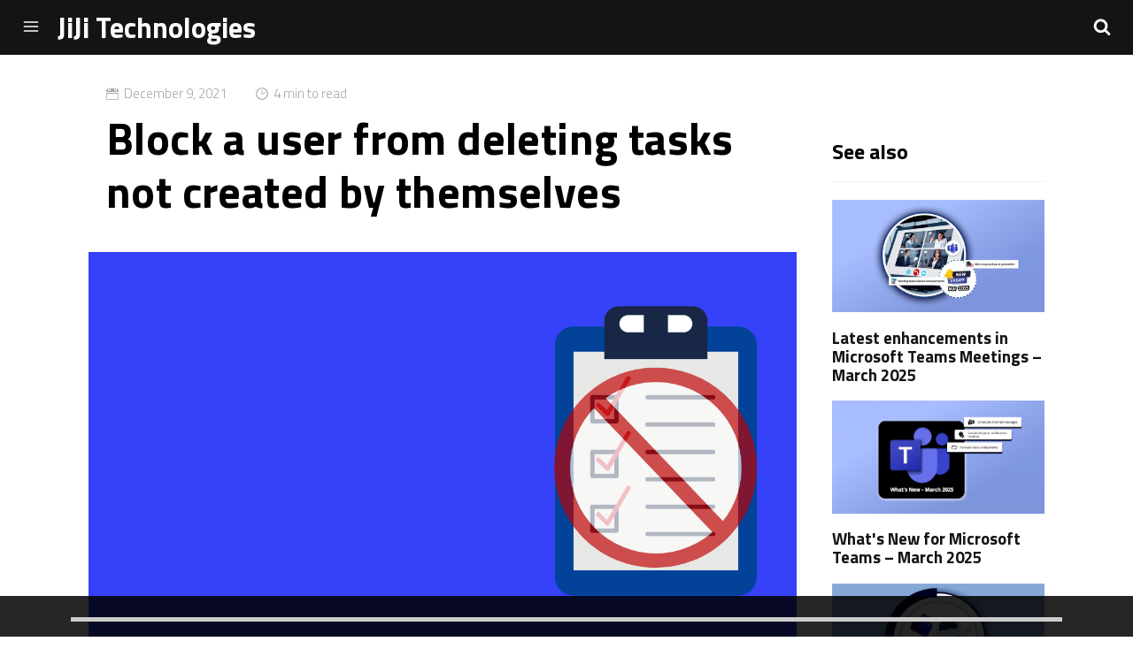

--- FILE ---
content_type: text/html; charset=utf-8
request_url: https://blog.jijitechnologies.com/block-a-user-from-deleting-tasks-not-created-by-themselves
body_size: 10802
content:
<!DOCTYPE html>
<html lang="en" class="no-js">
    <head>
    <!-- Google tag (gtag.js) -->
<script async src="https://www.googletagmanager.com/gtag/js?id=G-YG20HFEY8G"></script>
<script>
  window.dataLayer = window.dataLayer || [];
  function gtag(){dataLayer.push(arguments);}
  gtag('js', new Date());

  gtag('config', 'G-YG20HFEY8G');
</script>

    
    <meta charset="utf-8">
    <meta http-equiv="X-UA-Compatible" content="IE=edge">
    <meta name="viewport" content="width=device-width, initial-scale=1">
    
    
    

    
    

    
    

    
    

    
    

    
    


    <title>Block a user from deleting tasks not created by themselves | JiJi Technologies</title>
    <meta name="description" content="Microsoft has introduced a significant feature recently to block a user from deleting Planner tasks that they didn't create.">
    <meta name="title" content="Block a user from deleting tasks not created by themselves | JiJi Technologies">
    
        <meta name="keywords" content="Block a user from deleting Planner tasks, Planner Tasks, Block Users, Delete Task">
    

    <!-- Social: Twitter -->
    <meta name="twitter:card" content="summary_large_image">
    <meta name="twitter:title" content="Block a user from deleting tasks not created by themselves | JiJi Technologies">
    <meta name="twitter:description" content="Microsoft has introduced a significant feature recently to block a user from deleting Planner tasks that they didn't create.">
    <meta property="twitter:image:src" content="/assets/block-a-user-from-deleting-tasks-not-created-by-themselves/block-a-user-from-deleting-tasks-not-created-by-themselves-banner.png">
    
        <meta name="twitter:site" content="@jijitech">
    

    <!-- Social: Facebook / Open Graph -->
    <meta property="og:url" content="https://blog.jijitechnologies.com/block-a-user-from-deleting-tasks-not-created-by-themselves">
    <meta property="og:title" content="Block a user from deleting tasks not created by themselves | JiJi Technologies">
    <meta property="og:image" content="/assets/block-a-user-from-deleting-tasks-not-created-by-themselves/block-a-user-from-deleting-tasks-not-created-by-themselves-banner.png">
    <meta property="og:description" content="Microsoft has introduced a significant feature recently to block a user from deleting Planner tasks that they didn't create.">
    <meta property="og:site_name" content="JiJi Technologies | Blogs">

    <!-- Favicon -->
    <link rel="shortcut icon" href="/favicon.ico" type="image/x-icon" />
    
    <!-- Apple Touch Icons -->
    <link rel="apple-touch-icon" href="/assets/block-a-user-from-deleting-tasks-not-created-by-themselves/block-a-user-from-deleting-tasks-not-created-by-themselves-banner.png" />

    <!-- Windows 8 Tile Icons -->
    <meta name="application-name" content="JiJi Technologies">
    <meta name="msapplication-TileColor" content="#141414">
    <meta name="msapplication-square70x70logo" content="/assets/block-a-user-from-deleting-tasks-not-created-by-themselves/block-a-user-from-deleting-tasks-not-created-by-themselves-banner.png" />
    <meta name="msapplication-square150x150logo" content="/assets/block-a-user-from-deleting-tasks-not-created-by-themselves/block-a-user-from-deleting-tasks-not-created-by-themselves-banner.png" />
    <meta name="msapplication-wide310x150logo" content="/assets/block-a-user-from-deleting-tasks-not-created-by-themselves/block-a-user-from-deleting-tasks-not-created-by-themselves-banner.png" />
    <meta name="msapplication-square310x310logo" content="/assets/block-a-user-from-deleting-tasks-not-created-by-themselves/block-a-user-from-deleting-tasks-not-created-by-themselves-banner.png" />
    
    <!-- Android Lolipop Theme Color -->
    <meta name="theme-color" content="#141414">

    <!-- Fonts -->
    <link href="https://fonts.googleapis.com/css?family=Titillium+Web:300,400,700" rel="stylesheet">

    <link rel="stylesheet" href="/assets/css/styles.css">
    <link rel="canonical" href="https://blog.jijitechnologies.com/block-a-user-from-deleting-tasks-not-created-by-themselves">
    <link rel="alternate" type="application/rss+xml" title="JiJi Technologies | Blogs" href="https://blog.jijitechnologies.com/feed.xml" />
    <!-- JavaScript enabled/disabled -->
    <script>
        document.querySelector('html').classList.remove('no-js');
    </script>
    <!-- Go to www.addthis.com/dashboard to customize your tools -->
    <script type="text/javascript" src="//s7.addthis.com/js/300/addthis_widget.js#pubid=ra-59d4642889bc6b3e"></script>

    <script>
        document.addEventListener('DOMContentLoaded', (event) => {
            document.querySelectorAll('.copy-btn').forEach((button) => {
                button.addEventListener('click', () => {
                    const code = button.parentElement.querySelector('code').innerText;
                    navigator.clipboard.writeText(code).then(() => {
                        button.innerText = 'Copied!';
                            setTimeout(() => {
                                button.innerHTML = '<img id="copy_image" src="/assets/img/common_images/copy_image.png">';
                            }, 2000);
                        }, () => {
                            button.innerText = 'Failed to copy';
                        });
                    });   
                });
            });
    </script>

</head>

<body class="has-push-menu">
    





    <svg xmlns="http://www.w3.org/2000/svg" xmlns:xlink="http://www.w3.org/1999/xlink" display="none" version="1.1">
    <defs>
        <symbol id="icon-menu" viewBox="0 0 1024 1024">
            <path class="path1"
                d="M128 213.333h768q17.667 0 30.167 12.5t12.5 30.167-12.5 30.167-30.167 12.5h-768q-17.667 0-30.167-12.5t-12.5-30.167 12.5-30.167 30.167-12.5zM128 725.333h768q17.667 0 30.167 12.5t12.5 30.167-12.5 30.167-30.167 12.5h-768q-17.667 0-30.167-12.5t-12.5-30.167 12.5-30.167 30.167-12.5zM128 469.333h768q17.667 0 30.167 12.5t12.5 30.167-12.5 30.167-30.167 12.5h-768q-17.667 0-30.167-12.5t-12.5-30.167 12.5-30.167 30.167-12.5z" />
        </symbol>
        <symbol id="icon-search" viewBox="0 0 951 1024">
            <path class="path1"
                d="M658.286 475.429q0-105.714-75.143-180.857t-180.857-75.143-180.857 75.143-75.143 180.857 75.143 180.857 180.857 75.143 180.857-75.143 75.143-180.857zM950.857 950.857q0 29.714-21.714 51.429t-51.429 21.714q-30.857 0-51.429-21.714l-196-195.429q-102.286 70.857-228 70.857-81.714 0-156.286-31.714t-128.571-85.714-85.714-128.571-31.714-156.286 31.714-156.286 85.714-128.571 128.571-85.714 156.286-31.714 156.286 31.714 128.571 85.714 85.714 128.571 31.714 156.286q0 125.714-70.857 228l196 196q21.143 21.143 21.143 51.429z" />
        </symbol>
        <symbol id="icon-close" viewBox="0 0 1000 1000">
            <path
                d="M969.8,870.3c27,27.7,27,71.8,0,99.1C955.7,983,937.9,990,920,990c-17.9,0-35.7-7-49.7-20.7L500,599L129.6,969.4C115.6,983,97.8,990,79.9,990s-35.7-7-49.7-20.7c-27-27.3-27-71.4,0-99.1L400.9,500L30.3,129.3c-27-27.3-27-71.4,0-99.1c27.3-27,71.8-27,99.4,0L500,400.9L870.4,30.2c27.7-27,71.8-27,99.4,0c27,27.7,27,71.8,0,99.1L599.1,500L969.8,870.3z" />
        </symbol>
        <symbol id="icon-twitter" viewBox="0 0 951 1024">
            <path class="path1"
                d="M925.714 233.143q-38.286 56-92.571 95.429 0.571 8 0.571 24 0 74.286-21.714 148.286t-66 142-105.429 120.286-147.429 83.429-184.571 31.143q-154.857 0-283.429-82.857 20 2.286 44.571 2.286 128.571 0 229.143-78.857-60-1.143-107.429-36.857t-65.143-91.143q18.857 2.857 34.857 2.857 24.571 0 48.571-6.286-64-13.143-106-63.714t-42-117.429v-2.286q38.857 21.714 83.429 23.429-37.714-25.143-60-65.714t-22.286-88q0-50.286 25.143-93.143 69.143 85.143 168.286 136.286t212.286 56.857q-4.571-21.714-4.571-42.286 0-76.571 54-130.571t130.571-54q80 0 134.857 58.286 62.286-12 117.143-44.571-21.143 65.714-81.143 101.714 53.143-5.714 106.286-28.571z" />
        </symbol>
        <symbol id="icon-facebook" viewBox="0 0 585 1024">
            <path class="path1"
                d="M548 6.857v150.857h-89.714q-49.143 0-66.286 20.571t-17.143 61.714v108h167.429l-22.286 169.143h-145.143v433.714h-174.857v-433.714h-145.714v-169.143h145.714v-124.571q0-106.286 59.429-164.857t158.286-58.571q84 0 130.286 6.857z" />
        </symbol>
        <symbol id="icon-clock" viewBox="0 0 1000 1000">
            <path
                d="M500,10C229.8,10,10,229.8,10,500c0,270.2,219.8,490,490,490c270.2,0,490-219.8,490-490C990,229.8,770.2,10,500,10z M500,910.2c-226.2,0-410.2-184-410.2-410.2c0-226.2,184-410.2,410.2-410.2c226.2,0,410.2,184,410.2,410.2C910.2,726.1,726.2,910.2,500,910.2z M753.1,374c8.2,11.9,5.2,28.1-6.6,36.3L509.9,573.7c-4.4,3.1-9.6,4.6-14.8,4.6c-4.1,0-8.3-1-12.1-3c-8.6-4.5-14-13.4-14-23.1V202.5c0-14.4,11.7-26.1,26.1-26.1c14.4,0,26.1,11.7,26.1,26.1v300l195.6-135.1C728.7,359.2,744.9,362.1,753.1,374z" />
        </symbol>
        <symbol id="icon-calendar" viewBox="0 0 1000 1000">
            <path
                d="M920,500v420H80V500H920 M990,430H10v490c0,38.7,31.3,70,70,70h840c38.7,0,70-31.3,70-70V430L990,430z" />
            <path
                d="M850,80v105c0,57.9-47.2,105-105,105c-58,0-105-47.1-105-105V80H360v105c0,57.9-47.2,105-105,105c-58,0-105-47.1-105-105V80C72.8,80,10,142.7,10,220v140h980V220C990,142.7,927.2,80,850,80z" />
            <path
                d="M255,10c-19.3,0-35,15.8-35,35v140c0,19.2,15.7,35,35,35c19.3,0,35-15.8,35-35V45C290,25.8,274.3,10,255,10z" />
            <path
                d="M745,10c-19.3,0-35,15.8-35,35v140c0,19.2,15.7,35,35,35c19.3,0,35-15.8,35-35V45C780,25.8,764.3,10,745,10z" />
        </symbol>
        <symbol id="icon-github" viewBox="0 0 12 14">
            <path
                d="M6 1q1.633 0 3.012 0.805t2.184 2.184 0.805 3.012q0 1.961-1.145 3.527t-2.957 2.168q-0.211 0.039-0.312-0.055t-0.102-0.234q0-0.023 0.004-0.598t0.004-1.051q0-0.758-0.406-1.109 0.445-0.047 0.801-0.141t0.734-0.305 0.633-0.52 0.414-0.82 0.16-1.176q0-0.93-0.617-1.609 0.289-0.711-0.062-1.594-0.219-0.070-0.633 0.086t-0.719 0.344l-0.297 0.187q-0.727-0.203-1.5-0.203t-1.5 0.203q-0.125-0.086-0.332-0.211t-0.652-0.301-0.664-0.105q-0.352 0.883-0.062 1.594-0.617 0.68-0.617 1.609 0 0.664 0.16 1.172t0.41 0.82 0.629 0.523 0.734 0.305 0.801 0.141q-0.305 0.281-0.383 0.805-0.164 0.078-0.352 0.117t-0.445 0.039-0.512-0.168-0.434-0.488q-0.148-0.25-0.379-0.406t-0.387-0.187l-0.156-0.023q-0.164 0-0.227 0.035t-0.039 0.090 0.070 0.109 0.102 0.094l0.055 0.039q0.172 0.078 0.34 0.297t0.246 0.398l0.078 0.18q0.102 0.297 0.344 0.48t0.523 0.234 0.543 0.055 0.434-0.027l0.18-0.031q0 0.297 0.004 0.691t0.004 0.426q0 0.141-0.102 0.234t-0.312 0.055q-1.812-0.602-2.957-2.168t-1.145-3.527q0-1.633 0.805-3.012t2.184-2.184 3.012-0.805zM2.273 9.617q0.023-0.055-0.055-0.094-0.078-0.023-0.102 0.016-0.023 0.055 0.055 0.094 0.070 0.047 0.102-0.016zM2.516 9.883q0.055-0.039-0.016-0.125-0.078-0.070-0.125-0.023-0.055 0.039 0.016 0.125 0.078 0.078 0.125 0.023zM2.75 10.234q0.070-0.055 0-0.148-0.062-0.102-0.133-0.047-0.070 0.039 0 0.141t0.133 0.055zM3.078 10.562q0.062-0.062-0.031-0.148-0.094-0.094-0.156-0.023-0.070 0.062 0.031 0.148 0.094 0.094 0.156 0.023zM3.523 10.758q0.023-0.086-0.102-0.125-0.117-0.031-0.148 0.055t0.102 0.117q0.117 0.047 0.148-0.047zM4.016 10.797q0-0.102-0.133-0.086-0.125 0-0.125 0.086 0 0.102 0.133 0.086 0.125 0 0.125-0.086zM4.469 10.719q-0.016-0.086-0.141-0.070-0.125 0.023-0.109 0.117t0.141 0.062 0.109-0.109z">
            </path>
        </symbol>
        <symbol id="icon-medium" viewBox="0 0 1000 1000">
            <path
                d="M336.5,240.2v641.5c0,9.1-2.3,16.9-6.8,23.2s-11.2,9.6-20,9.6c-6.2,0-12.2-1.5-18-4.4L37.3,782.7c-7.7-3.6-14.1-9.8-19.4-18.3S10,747.4,10,739V115.5c0-7.3,1.8-13.5,5.5-18.6c3.6-5.1,8.9-7.7,15.9-7.7c5.1,0,13.1,2.7,24.1,8.2l279.5,140C335.9,238.6,336.5,239.5,336.5,240.2L336.5,240.2z M371.5,295.5l292,473.6l-292-145.5V295.5z M990,305.3v576.4c0,9.1-2.6,16.5-7.7,22.1c-5.1,5.7-12,8.5-20.8,8.5s-17.3-2.4-25.7-7.1L694.7,784.9L990,305.3z M988.4,239.7c0,1.1-46.8,77.6-140.3,229.4C754.6,621,699.8,709.8,683.8,735.7L470.5,389l177.2-288.2c6.2-10.2,15.7-15.3,28.4-15.3c5.1,0,9.8,1.1,14.2,3.3l295.9,147.7C987.6,237.1,988.4,238.2,988.4,239.7L988.4,239.7z" />
        </symbol>
        <symbol id="icon-instagram" viewBox="0 0 489.84 489.84">
            <path
                d="M249.62,50.46c65.4,0,73.14.25,99,1.43C372.47,53,385.44,57,394.07,60.32a75.88,75.88,0,0,1,28.16,18.32,75.88,75.88,0,0,1,18.32,28.16c3.35,8.63,7.34,21.6,8.43,45.48,1.18,25.83,1.43,33.57,1.43,99s-0.25,73.14-1.43,99c-1.09,23.88-5.08,36.85-8.43,45.48a81.11,81.11,0,0,1-46.48,46.48c-8.63,3.35-21.6,7.34-45.48,8.43-25.82,1.18-33.57,1.43-99,1.43s-73.15-.25-99-1.43c-23.88-1.09-36.85-5.08-45.48-8.43A75.88,75.88,0,0,1,77,423.86,75.88,75.88,0,0,1,58.69,395.7c-3.35-8.63-7.34-21.6-8.43-45.48-1.18-25.83-1.43-33.57-1.43-99s0.25-73.14,1.43-99c1.09-23.88,5.08-36.85,8.43-45.48A75.88,75.88,0,0,1,77,78.64a75.88,75.88,0,0,1,28.16-18.32c8.63-3.35,21.6-7.34,45.48-8.43,25.83-1.18,33.57-1.43,99-1.43m0-44.13c-66.52,0-74.86.28-101,1.47s-43.87,5.33-59.45,11.38A120.06,120.06,0,0,0,45.81,47.44,120.06,120.06,0,0,0,17.56,90.82C11.5,106.4,7.36,124.2,6.17,150.27s-1.47,34.46-1.47,101,0.28,74.86,1.47,101,5.33,43.87,11.38,59.45a120.06,120.06,0,0,0,28.25,43.38,120.06,120.06,0,0,0,43.38,28.25c15.58,6.05,33.38,10.19,59.45,11.38s34.46,1.47,101,1.47,74.86-.28,101-1.47,43.87-5.33,59.45-11.38a125.24,125.24,0,0,0,71.63-71.63c6.05-15.58,10.19-33.38,11.38-59.45s1.47-34.46,1.47-101-0.28-74.86-1.47-101-5.33-43.87-11.38-59.45a120.06,120.06,0,0,0-28.25-43.38,120.06,120.06,0,0,0-43.38-28.25C394.47,13.13,376.67,9,350.6,7.8s-34.46-1.47-101-1.47h0Z"
                transform="translate(-4.7 -6.33)" />
            <path
                d="M249.62,125.48A125.77,125.77,0,1,0,375.39,251.25,125.77,125.77,0,0,0,249.62,125.48Zm0,207.41a81.64,81.64,0,1,1,81.64-81.64A81.64,81.64,0,0,1,249.62,332.89Z"
                transform="translate(-4.7 -6.33)" />
            <circle cx="375.66" cy="114.18" r="29.39" />
        </symbol>
        <symbol id="icon-linkedin" viewBox="0 0 12 14">
            <path
                d="M2.727 4.883v7.742h-2.578v-7.742h2.578zM2.891 2.492q0.008 0.57-0.395 0.953t-1.059 0.383h-0.016q-0.641 0-1.031-0.383t-0.391-0.953q0-0.578 0.402-0.957t1.051-0.379 1.039 0.379 0.398 0.957zM12 8.187v4.437h-2.57v-4.141q0-0.82-0.316-1.285t-0.988-0.465q-0.492 0-0.824 0.27t-0.496 0.668q-0.086 0.234-0.086 0.633v4.32h-2.57q0.016-3.117 0.016-5.055t-0.008-2.313l-0.008-0.375h2.57v1.125h-0.016q0.156-0.25 0.32-0.438t0.441-0.406 0.68-0.34 0.895-0.121q1.336 0 2.148 0.887t0.813 2.598z">
            </path>
        </symbol>
        <symbol id="icon-heart" viewBox="0 0 34 30">
            <path
                d="M17,29.7 L16.4,29.2 C3.5,18.7 0,15 0,9 C0,4 4,0 9,0 C13.1,0 15.4,2.3 17,4.1 C18.6,2.3 20.9,0 25,0 C30,0 34,4 34,9 C34,15 30.5,18.7 17.6,29.2 L17,29.7 Z M9,2 C5.1,2 2,5.1 2,9 C2,14.1 5.2,17.5 17,27.1 C28.8,17.5 32,14.1 32,9 C32,5.1 28.9,2 25,2 C21.5,2 19.6,4.1 18.1,5.8 L17,7.1 L15.9,5.8 C14.4,4.1 12.5,2 9,2 Z"
                id="Shape"></path>
        </symbol>
        <symbol id="icon-arrow-right" viewBox="0 0 25.452 25.452">
            <path
                d="M4.471,24.929v-2.004l12.409-9.788c0.122-0.101,0.195-0.251,0.195-0.411c0-0.156-0.073-0.31-0.195-0.409L4.471,2.526V0.522c0-0.2,0.115-0.384,0.293-0.469c0.18-0.087,0.396-0.066,0.552,0.061l15.47,12.202c0.123,0.1,0.195,0.253,0.195,0.409c0,0.16-0.072,0.311-0.195,0.411L5.316,25.34c-0.155,0.125-0.372,0.147-0.552,0.061C4.586,25.315,4.471,25.13,4.471,24.929z" />
        </symbol>
        <symbol id="icon-arrow-left"  viewBox="0 0 477.175 477.175">
                <path d="M145.188,238.575l215.5-215.5c5.3-5.3,5.3-13.8,0-19.1s-13.8-5.3-19.1,0l-225.1,225.1c-5.3,5.3-5.3,13.8,0,19.1l225.1,225
                c2.6,2.6,6.1,4,9.5,4s6.9-1.3,9.5-4c5.3-5.3,5.3-13.8,0-19.1L145.188,238.575z"/>
        </symbol>
        <symbol id="icon-star" viewBox="0 0 48 48">
            <path fill="currentColor" d="M44,24c0,11.045-8.955,20-20,20S4,35.045,4,24S12.955,4,24,4S44,12.955,44,24z" />
            <path fill="#ffffff"
                d="M24,11l3.898,7.898l8.703,1.301l-6.301,6.102l1.5,8.699L24,30.898L16.199,35l1.5-8.699l-6.301-6.102  l8.703-1.301L24,11z" />
        </symbol>
        <symbol id="icon-read" viewBox="0 0 32 32">
            <path fill="currentColor"
                d="M29,4H3C1.343,4,0,5.343,0,7v18c0,1.657,1.343,3,3,3h10c0,0.552,0.448,1,1,1h4c0.552,0,1-0.448,1-1h10  c1.657,0,3-1.343,3-3V7C32,5.343,30.657,4,29,4z M29,5v20H18.708c-0.618,0-1.236,0.146-1.789,0.422l-0.419,0.21V5H29z M15.5,5  v20.632l-0.419-0.21C14.528,25.146,13.91,25,13.292,25H3V5H15.5z M31,25c0,1.103-0.897,2-2,2H18v1h-4v-1H3c-1.103,0-2-0.897-2-2V7  c0-0.737,0.405-1.375,1-1.722V25c0,0.552,0.448,1,1,1h10.292c0.466,0,0.925,0.108,1.342,0.317l0.919,0.46  c0.141,0.07,0.294,0.106,0.447,0.106c0.153,0,0.306-0.035,0.447-0.106l0.919-0.46C17.783,26.108,18.242,26,18.708,26H29  c0.552,0,1-0.448,1-1V5.278C30.595,5.625,31,6.263,31,7V25z M6,12.5C6,12.224,6.224,12,6.5,12h5c0.276,0,0.5,0.224,0.5,0.5  S11.776,13,11.5,13h-5C6.224,13,6,12.776,6,12.5z M6,14.5C6,14.224,6.224,14,6.5,14h5c0.276,0,0.5,0.224,0.5,0.5S11.776,15,11.5,15  h-5C6.224,15,6,14.776,6,14.5z M6,16.5C6,16.224,6.224,16,6.5,16h5c0.276,0,0.5,0.224,0.5,0.5S11.776,17,11.5,17h-5  C6.224,17,6,16.776,6,16.5z M20,12.5c0-0.276,0.224-0.5,0.5-0.5h5c0.276,0,0.5,0.224,0.5,0.5S25.776,13,25.5,13h-5  C20.224,13,20,12.776,20,12.5z M20,14.5c0-0.276,0.224-0.5,0.5-0.5h5c0.276,0,0.5,0.224,0.5,0.5S25.776,15,25.5,15h-5  C20.224,15,20,14.776,20,14.5z M20,16.5c0-0.276,0.224-0.5,0.5-0.5h5c0.276,0,0.5,0.224,0.5,0.5S25.776,17,25.5,17h-5  C20.224,17,20,16.776,20,16.5z">
            </path>
        </symbol>
    </defs>
</svg>
    <header class="bar-header">
    <a id="menu" role="button">
        <svg id="open" class="icon-menu"><use xlink:href="#icon-menu"></use></svg>
    </a>
    <h1 class="logo">
        <a href="/">
            
                JiJi Technologies 
            
        </a>
    </h1>
    <a id="search" class="dosearch" role="button">
        <svg class="icon-search"><use xlink:href="#icon-search"></use></svg>
    </a>

</header>

<div id="mask" class="overlay"></div>

<aside class="sidebar" id="sidebar">
    <nav id="navigation">
      <h2>Menu</h2>
      <ul>
  <li>
    <a href="https://apps4.pro/">Home</a>
  </li>
  
  
  <li>
    <a href="https://www.jijitechnologies.com/about-us.aspx">About</a>
  </li>
  
  
  
  <li>
    <a href="https://www.jijitechnologies.com/contact-us.aspx">Contact</a>
  </li>
  
  
</ul>
    </nav>
</aside>

<div class="search-wrapper">
    <div class="search-form">
        <input type="text" class="search-field" placeholder="Search">
        <svg class="icon-remove-sign"><use xlink:href="#icon-close"></use></svg>
        <ul class="search-results search-list"></ul>
    </div>
</div>


    <section class="post two-columns">
        <article role="article" class="post-content">
            <p class="post-info">
                
                <svg class="icon-calendar" id="date">
                    <use xlink:href="#icon-calendar"></use>
                </svg>
                <time class="date" datetime="2021-12-09T00:00:00+00:00">
                    


December 9, 2021

                </time>
                
                <svg id="clock" class="icon-clock">
                    <use xlink:href="#icon-clock"></use>
                </svg>
                <span>4 min to read</span>
            </p>
            <h1 class="post-title">Block a user from deleting tasks not created by themselves</h1>
            <p class="post-subtitle"></p>
            
            
            <img src="/assets/block-a-user-from-deleting-tasks-not-created-by-themselves/block-a-user-from-deleting-tasks-not-created-by-themselves-banner.png" alt="Featured image" class="post-cover">
            
            
            <!-- Pagination links -->


            <p>Microsoft has introduced a significant feature recently to block a user from deleting Planner tasks that they didn’t create. The admin can confidently create tasks without having the fear of being removed as this feature judiciously protects the accidental removal of the task.</p>

<ul>
  <li>The blocked user will not be able to delete any Planner task that they didn’t create irrespective of the group / plan they belong to.</li>
  <li>In case the blocked user is a Global Admin, the admin themselves will not be able to delete the tasks that they didn’t create.</li>
  <li>The users who are not blocked are entitled to delete the tasks created by the blocked users.</li>
</ul>

<h2 id="pre-requisites">Pre-requisites</h2>
<ul>
  <li>You must be a <strong>Global Admin</strong> to run the PowerShell command</li>
  <li>Download Planner Tenant Admin Powershell Commands</li>
  <li>Unblock your files</li>
  <li>Load the Planner Tenant Admin PowerShell module</li>
</ul>

<h2 id="download-planner-tenant-admin-powershell-commands">Download Planner Tenant Admin Powershell Commands</h2>

<p>Download the zip <a href="https://download.microsoft.com/download/d/f/c/dfc96522-4247-4254-a544-b13f191b56be/PlannerTenantAdmin.zip">Planner Tenant Admin PowerShell File</a> and Unzip it to a location that you can access from PowerShell.</p>

<h2 id="unblock-script-files">Unblock script files</h2>

<p>The files that have to be unblocked are</p>

<ul>
  <li>plannertenantadmin.psm1</li>
  <li>microsoft.identitymodel.clients.activedirectory.dll</li>
</ul>

<p>Please follow the below steps to unblock the files.</p>
<ol>
  <li>Go to File Explorer and navigate to location where you unzipped the files.</li>
  <li>Right click on the above noted files, and click <strong>Properties.</strong></li>
  <li>On the General tab, select <strong>Unblock.</strong></li>
</ol>

<p><img src="/assets/block-a-user-from-deleting-tasks-not-created-by-themselves/planner-tenent-admin-properties.png" alt="" /></p>

<h2 id="how-to-load-the-planner-tenant-admin-powershell-module">How to load the Planner Tenant Admin PowerShell Module</h2>

<ol>
  <li>Start Windows PowerShell. In PowerShell, type the following command to enable running scripts downloaded from the internet <strong>for this session only.</strong> It may prompt you to confirm by typing “Y”.</li>
</ol>

<pre><code class="language-{.black}">Powershell

Set-ExecutionPolicy -ExecutionPolicy Unrestricted -Scope Process
</code></pre>

<ol>
  <li>Enter the following command to execute the plannertenantadmin PowerShell script, this will import a module with all available cmdlets.</li>
</ol>

<pre><code class="language-{.black}">Powershell

Import-module "&lt;location of the plannertenantadmin.psm1 file you unzipped&gt;"
</code></pre>

<p><strong>For example:</strong>  If your file is stored in C:\Users\jijiUser</p>

<pre><code class="language-{.black}">Powershell

Import-module "C:\Users\jijiUser\plannertenantadmin.psm1”
</code></pre>

<h2 id="how-to-block-the-user-from-deleting-task">How to Block the user from deleting task</h2>

<h3 id="block-single-user">Block Single User</h3>

<ol>
  <li>Use the <strong>Set-PlannerUserPolicy</strong> cmdlet to block the user from deleting Planner tasks that they didn’t create.</li>
</ol>

<pre><code class="language-{.black}">Powershell

Set-PlannerUserPolicy -UserAadIdOrPrincipalName &lt;user's AADId or UPN&gt; -BlockDeleteTasksNotCreatedBySelf $true
</code></pre>

<p>For example:</p>

<pre><code class="language-{.black}">Powershell

Set-PlannerUserPolicy -UserAadIdOrPrincipalName johannal@jiji.onmicrosoft.com -BlockDeleteTasksNotCreatedBySelf $true
</code></pre>

<ol>
  <li>When you’re prompted to authenticate, sign in as the global admin, not the user you want to block.</li>
</ol>

<h2 id="user-experience">User Experience</h2>

<p>When the blocked user tries to delete the Planner task that is not created by them, the user gets a warning message - “Only members of the Microsoft 365 Group are allowed to delete tasks”.</p>

<p><img src="/assets/block-a-user-from-deleting-tasks-not-created-by-themselves/user-experience.png" alt="" /></p>

<h2 id="block-multiple-users">Block Multiple Users</h2>

<p>Using <strong>Set-PlannerUserPolicy</strong> cmdlet in an iterative manner, we can block a bunch of users from deleting Planner tasks that they didn’t create in a single shot as below. The list of users has to feed in through a CSV.</p>

<pre><code class="language-{.black}">#Block-Users-from-Deleting-Task

function Set-Block-Users-from-Deleting-Task
 {
    param (
    $ImportcsvFilePath
    )
    process
    {
        #Set-PlannerUserPolicy
        Import-module "&lt;location of the plannertenantadmin.psm1 file&gt;"
        $AllUsers = Import-Csv -Path $ImportcsvFilePath
        foreach($Users in $AllUsers)
        {   
        Set-PlannerUserPolicy -UserAadIdOrPrincipalName $Users.UserPrincipalName -BlockDeleteTasksNotCreatedBySelf $true
        }
    }
}
Set-Block-Users-from-Deleting-Task -ImportcsvFilePath "&lt;Path of CSV file containing users to Block&gt;"

</code></pre>

<h4 id="sample-csv-file">Sample CSV file:</h4>

<table>
  <thead>
    <tr>
      <th>UserPrincipalName</th>
    </tr>
  </thead>
  <tbody>
    <tr>
      <td>JoniS@jiji.onmicrosoft.com</td>
    </tr>
    <tr>
      <td>AllanD@jiji.onmicrosoft.com</td>
    </tr>
    <tr>
      <td>AlexW@jiji.onmicrosoft.com</td>
    </tr>
  </tbody>
</table>

<h2 id="how-to-get-a-users-current-policy">How to Get a user’s current policy</h2>

<h3 id="single-user">Single User</h3>

<p>Check a user’s current policy with the <strong>Get-PlannerUserPolicy</strong> cmdlet.</p>

<pre><code class="language-{.black}">Powershell

Get-PlannerUserPolicy -UserAadIdOrPrincipalName "&lt;User's AAD ID or UPN&gt;"
</code></pre>
<p>For example, the following cmdlet depicts the view of a user’s current policy</p>

<pre><code class="language-{.black}">Powershell

Get-PlannerUserPolicy -UserAadIdOrPrincipalName jonis@jiji.onmicrosoft.com | fl

Result
 @odata.context                   : https://tasks.office.com/taskApi/
tenantAdminSettings/$metadata#UserPolicy/$entity
 id                               : jonis@jiji.onmicrosoft.com
 blockDeleteTasksNotCreatedBySelf : False
</code></pre>

<h2 id="multiple-users">Multiple Users</h2>

<p>Check the current policy for a bunch of users using the <strong>Get-PlannerUserPolicy</strong> cmdlet in an iterative manner. The check is performed against all the licensed users of the domain.</p>

<pre><code class="language-{.black}">#Install-Module MSOnline : Pre-requisite
function Get-Blocked-Users-from-Deleting-Task
 {
    param (
    $ExportcsvFilePath
    )
    process
    {
        $UserPolicyDetails = @()
        #ConnectMsolservice
        Connect-MsolService
        #GetMsolusers
        $LicensedUsers = Get-MsolUser -All | Where-Object {$_.IsLicensed -eq $true } |select UserPrincipalName
        foreach($LicUsers in $LicensedUsers)
        {   
        $value = Get-PlannerUserPolicy -UserAadIdOrPrincipalName 
        $LicUsers.UserPrincipalName | select id,blockDeleteTasksNotCreatedBySelf
        $UserDetails = "" | Select "UserName","IsblockDeleteTasksNotCreatedBySelf"
        $UserDetails.UserName = $value.id
        $UserDetails.IsblockDeleteTasksNotCreatedBySelf = $value.blockDeleteTasksNotCreatedBySelf
        $UserPolicyDetails+= $UserDetails
        }
        $UserPolicyDetails
        $UserPolicyDetails | Export-csv $ExportcsvFilePath -NoTypeInformation
    }
}
Get-Blocked-Users-from-Deleting-Task -ExportcsvFilePath "&lt;Path of CSV file where the output has to be written&gt;"

</code></pre>
<p>The final output will be written to a CSV file with the list of all licensed users of the domain in the below format.</p>

<table>
  <thead>
    <tr>
      <th>UserName</th>
      <th>IsblockDeleteTasksNotCreatedBySelf</th>
    </tr>
  </thead>
  <tbody>
    <tr>
      <td>JoniS@jiji.onmicrosoft.com</td>
      <td>true</td>
    </tr>
    <tr>
      <td>AllanD@jiji.onmicrosoft.com</td>
      <td>true</td>
    </tr>
    <tr>
      <td>DebraB@jiji.onmicrosoft.com</td>
      <td>false</td>
    </tr>
    <tr>
      <td>AlexW@jiji.onmicrosoft.com</td>
      <td>true</td>
    </tr>
    <tr>
      <td>LidiaH@jiji.onmicrosoft.com</td>
      <td>false</td>
    </tr>
  </tbody>
</table>

<h2 id="how-to-unblock-the-user-from-deleting-task">How to Unblock the user from deleting task</h2>

<ol>
  <li>Use the <strong>Set-PlannerUserPolicy</strong> cmdlet to unblock the user from deleting Planner tasks that they didn’t create.</li>
</ol>

<pre><code class="language-{.black}">Powershell

Set-PlannerUserPolicy -UserAadIdOrPrincipalName &lt;user's AADId or UPN&gt; -BlockDeleteTasksNotCreatedBySelf $false
</code></pre>

<p>For example:</p>

<pre><code class="language-{.black}">Powershell

Set-PlannerUserPolicy -UserAadIdOrPrincipalName johannal@jiji.onmicrosoft.com -BlockDeleteTasksNotCreatedBySelf $false
</code></pre>

<ol>
  <li>When you’re prompted to authenticate, sign in as the global admin, not the user you want to unblock.</li>
</ol>


            <div class="tags">
                    
                    
                    <a href="/tags#office-365">#Office 365</a>
                    
                    
                    
                    <a href="/tags#office365">#Office365</a>
                    
                    
                    
                    <a href="/tags#office-365-planner">#Office 365 Planner</a>
                    
                    
                    
                    <a href="/tags#planner">#Planner</a>
                    
                    
                </div>
            <div class="pagination pagination-post " style="display: flex;justify-content: space-between;align-items: center;">
            
                
                    <div style="flex:0 0 25%;text-align:center;"><a href="/microsoft-teams-shared-channel">
                        <span class="text"><svg class="arrow"><use xlink:href="#icon-arrow-left"></use></svg>Previous Post </span>
                    </a></div>
                
                <div style="flex: 0 0 30%"></div>
                
                
                    <div style="flex: 0 0 25%;text-align: center;"><a href="/microsoft-loop-component-in-teams">
                        <span class="text">Next Post <svg class="arrow next"><use xlink:href="#icon-arrow-right"></use></svg></span>
                    </a></div>
                
            </div>
        </article>
        
        <aside class="see-also">
            <h2>See also</h2>
            <ul>
                
                
                
                <li>
                    <a href="/meeting-updates-in-microsoft-teams-march-2025">
                        
                        <img src="/assets/img/meeting-updates-in-microsoft-teams-march-2025/banner-image.png">
                        
                        <h3>Latest enhancements in Microsoft Teams Meetings – March 2025</h3>
                    </a>
                </li>
                
                <li>
                    <a href="/microsoft-teams-new-features-march-2025">
                        
                        <img src="/assets/img/microsoft-teams-new-features-march-2025/banner-image.png">
                        
                        <h3>What's New for Microsoft Teams – March 2025</h3>
                    </a>
                </li>
                
                <li>
                    <a href="/copilot-in-microsoft-planner">
                        
                        <img src="/assets/img/copilot-in-microsoft-planner/banner-image.png">
                        
                        <h3>How Copilot Helps You in Microsoft Planner</h3>
                    </a>
                </li>
                
            </ul>
        </aside>
        
    </section>

    <!-- Add time bar only for pages without pagination -->
    
    <div class="time-bar" data-minutes="4">
    <span class="time-completed"></span>
    <span class="time-remaining"></span>
    <div class="bar">
        <span class="completed" style="width:0%;"></span>
        <span class="remaining" style="width:100%;"></span>
    </div>
</div>

   
    

    <!-- Show modal if the post is the last one -->
    

    <!-- Show modal before user leaves the page -->
    

    <section class="share">
    <h3>Share</h3>
    <a aria-label="Share on Twitter" href="https://twitter.com/intent/tweet?text=&quot;Microsoft has introduced a significant feature recently to block a user from deleting Planner tasks that they didn't create.&quot;%20https://blog.jijitechnologies.com/block-a-user-from-deleting-tasks-not-created-by-themselves%20via%20&#64;jijitech&hashtags=Office 365,Office365,Office 365 Planner,Planner,"
    onclick="window.open(this.href, 'twitter-share', 'width=550,height=235');return false;" title="Share on Twitter">
        <svg class="icon icon-twitter"><use xlink:href="#icon-twitter"></use></svg>
    </a>
    <a aria-label="Share on Facebook" href="https://www.facebook.com/sharer/sharer.php?u=https://blog.jijitechnologies.com/block-a-user-from-deleting-tasks-not-created-by-themselves"
    onclick="window.open(this.href, 'facebook-share','width=580,height=296');return false;" title="Share on Facebook">
        <svg class="icon icon-facebook"><use xlink:href="#icon-facebook"></use></svg>
    </a>
</section>

    


    <!-- 
<section class="comments">
    <h3>Comments</h3>
    <div id="disqus_thread"></div>
</section>
<script type="text/javascript">
    var disqus_loaded = false;

    function load_disqus()
    {
        disqus_loaded = true;
        var disqus_shortname = 'jijitechnologiesblog';
        var disqus_title = '';
        var disqus_url = '/block-a-user-from-deleting-tasks-not-created-by-themselves';
        var dsq = document.createElement('script'); dsq.type = 'text/javascript'; dsq.async = true;
        dsq.src = '//' + disqus_shortname + '.disqus.com/embed.js';
        (document.getElementsByTagName('head')[0] || document.getElementsByTagName('body')[0]).appendChild(dsq);
        var ldr = document.getElementById('disqus_loader');
    };
    window.onscroll = function(e) {
        if ((window.innerHeight + window.scrollY) >= (document.body.offsetHeight - 800)) {
            //hit bottom of page
            if (disqus_loaded==false)
                load_disqus()
        }
    };
</script>

 -->
    <div class="recommendation">
    <div class="message">
        <strong>Why don't you read something next?</strong>
        <div>
            <button>
                <svg><use xlink:href="#icon-arrow-right"></use></svg>
                <span>Go back to top</span>
            </button>
        </div>
    </div>
    
    <a href="/microsoft-teams-shared-channel" class="post-preview">
        <div class="image">
            
                <img src="/assets/img/microsoft-teams-shared-channel/microsoft-teams-shared-channel-banner.png">
            
        </div>
        <h3 class="title">Microsoft Teams Shared Channel</h3>
    </a>
</div>

    <iframe src="https://www.jijitechnologies.com/footer.aspx" scrolling="no" width=100% height=460px id="footeriframe"
        style="border: none;"> </iframe>
    <script src="/assets/js/blog.js"></script>
    
    
    
    
    
    
    
    

    <script type="application/ld+json">
        {
            "@context": "http://schema.org",
            "@type": "BlogPosting",
            "name": "Block a user from deleting tasks not created by themselves",
            "headline": "",
            "description": "Microsoft has introduced a significant feature recently to block a user from deleting Planner tasks that they didn't create.",
            "image": "/assets/block-a-user-from-deleting-tasks-not-created-by-themselves/block-a-user-from-deleting-tasks-not-created-by-themselves-banner.png",
            "url": "https://blog.jijitechnologies.com/block-a-user-from-deleting-tasks-not-created-by-themselves",
            "wordcount": "848",
            "inLanguage": "en",
            "dateCreated": "2021-12-09/",
            "datePublished": "2021-12-09/",
            "dateModified": "2021-12-09/",
            "author": {
                "@type": "Person",
                "name": "",
                
                "image": "https://blog.jijitechnologies.com/assets/img/user.jpg",
                
                "jobTitle": "",
                "url": "https://blog.jijitechnologies.com",
                "sameAs": [
                    
                ]
            },
            "publisher": {
                "@type": "Organization",
                "name": "JiJi Technologies",
                "url": "https://blog.jijitechnologies.com/",
                "logo": {
                    "@type": "ImageObject",
                    "url": "https://blog.jijitechnologies.com/assets/img/blog-image.png",
                    "width": "600",
                    "height": "315"
                }
            },
            "mainEntityOfPage": "True",
            "genre": "Blog",
            "articleSection": "Blog",
            "keywords": ["Office 365","Office365","Office 365 Planner","Planner"]
        }
        </script>
        <script src="/assets/js/scripts.min.js"></script>
</body>
</html>


--- FILE ---
content_type: text/html; charset=utf-8
request_url: https://www.jijitechnologies.com/footer.aspx
body_size: 3346
content:

<!DOCTYPE html>
<!--[if IE 8]>			<html class="ie ie8"> <![endif]-->
<!--[if IE 9]>			<html class="ie ie9"> <![endif]-->
<!--[if gt IE 9]><!-->
<html>
<!--<![endif]-->
<head prefix="og: http://ogp.me/ns#"><meta charset="utf-8" /><meta name="robots" content="index, follow" /><title>

</title>
    <!-- mobile settings -->
    <meta name="viewport" content="width=device-width, maximum-scale=1, initial-scale=1, user-scalable=0" />

    <!-- Favicon -->
   <link rel="shortcut icon" href="/images/jiji.ico" />
    <!-- WEB FONTS -->
    <link href="https://fonts.googleapis.com/css?family=Open+Sans:300,400,700,800&amp;subset=latin,latin-ext" rel="stylesheet" type="text/css" />
    
    <!-- CORE CSS -->
    <link href="/assets/plugins/bootstrap/css/bootstrap.css" rel="stylesheet" /><link href="font-awesome/css/font-awesome.css" rel="stylesheet" /><link href="/assets/css/line-icons.css" rel="stylesheet" type="text/css" />
    
    
     

    
    <!-- BLOG -->
     

    <!-- THEME CSS -->
    <link href="/assets/css/additional-styles.css" rel="stylesheet" /><link href="/assets/css/essentials.css" rel="stylesheet" type="text/css" /><link href="/assets/css/layout.css" rel="stylesheet" type="text/css" /><link href="/assets/css/header-default.css" rel="stylesheet" type="text/css" /><link href="/assets/css/footer-default.css" rel="stylesheet" type="text/css" /><link id="color_scheme" href="/assets/css/color_scheme/red.css" rel="stylesheet" type="text/css" />
    <!--<link href="assets/css/layout-dark.css" rel="stylesheet" type="text/css" />-->
    <link href="/assets/plugins/datetimepicker/bootstrap-datetimepicker.min.css" rel="stylesheet" /><link href="/assets/css/layout-shop.css" rel="stylesheet" type="text/css" />
    <!-- Morenizr -->
    <script type="text/javascript" src="/assets/plugins/datetimepicker/moment.js"></script>
    <script type="text/javascript" src="/assets/plugins/modernizr.min.js"></script>
    <script type="text/javascript" src="/assets/plugins/jquery-2.1.1.min.js"></script>
    <script src="/assets/plugins/bootstrap/js/bootstrap.js"></script>
    <script type="text/javascript" src="/assets/plugins/datetimepicker/bootstrap-datetimepicker.js"></script>

    <script src="/assets/plugins/jquery.ui.widget.js"></script>
    <script src="/assets/plugins/jquery.fileupload.js"></script>
    <script src="/assets/plugins/jquery.fileupload-process.js"></script>
    <script src="/assets/plugins/jquery.fileupload-validate.js"></script>

    
    <script src="/assets/plugins/knockout-3.2.0.debug.js"></script>
    

    <script src="/js/knockout.validation.js"></script>
    <script src="/js/knockout.mapping-latest.debug.js"></script>
    
    <script src="/viewmodels/general.js"></script>
    <!--[if lte IE 8]>
		<![endif]-->
    <style>
        /*.footer-links a{
            color:#A94545;
        }
        .footer-links a:hover{
            color:#A94545
        }*/
        .latest {
            display: block;
            background: #f0f0f0;
            position: fixed;
            bottom: 16px;
            right: 21px;
            padding: 5px 10px;
            border: 1px solid #d6d6d6;
            z-index: 999;
            font-size: 12px;
            color: red;
            width: 203px;
        }

        .closeVisit {
            background: #f0f0f0;
            color: black;
            line-height: 25px;
            position: absolute;
            right: -12px;
            text-align: center;
            top: -13px;
            width: 24px;
            border: 2px solid #f0f0f0;
            text-decoration: none;
            -webkit-border-radius: 5px;
            -moz-border-radius: 12px;
            border-radius: 12px;
            cursor: pointer;
            font-family: Arial,Helvetica,sans-serif;
        }

        @media screen and (max-width: 800px) {
            #contactus {
                visibility: hidden;
                clear: both;
                float: left;
                margin: 10px auto 5px 20px;
                width: 28%;
                display: none;
            }
        }

        #pop {
            color: brown;
            border: 2px solid dotted;
        }
         .navbar-text{
             margin:0;   
            font-weight:500 !important;
            color:black;
        }
         .smoothscroll{
             padding-right:0 !important;
         }
         .overflow-with-ellipsis{
             white-space:nowrap;
             overflow:hidden;
             text-overflow:ellipsis;
         }
         .cursor-pointer{
    cursor:pointer!important;
}
.border-zero{
    border:0 !important;
}
    </style>

    

    

</head>

<!-- 
		Available body classes: 
			smoothscroll			= enable chrome browser smooth scroll
			grey 					= grey content background
			boxed 					= boxed style
			pattern1 ... pattern10 	= background pattern

		Background Image - add to body: 
			data-background="assets/images/boxed_background/1.jpg"

		Examples: 
			<body class="smoothscroll grey boxed pattern3">
			<body class="smoothscroll boxed" data-background="assets/images/boxed_background/1.jpg">
	-->
<body class="smoothscroll">
    <!-- FOOTER -->
    <footer id="footer" style="clear: both">
        <div class="container">

            <div class="row">
                <!-- col #1 -->
                <div class="logo_footer dark col-md-3">

                    <img alt="" src="/images/Logo.PNG" height="50" class="logo" />

                    <p class="block">
                        28, Pioneer Kumarasamy Nagar,<br />
                        Perumalpuram,<br />
                        Tirunelveli<br />
                        INDIA  627007<br />
                        Email: info@jijitechnologies.com<br />
                        Phone: +1 408 520 9011<br />
                    </p>
                    <p class="block">
                        <!-- social -->
                        <a href="http://www.facebook.com/pages/JiJi-Technologies/250497021645358" target="_blank" class="social fa fa-facebook white" style="color:white!important;"></a>
                        <a href="https://www.twitter.com/JiJitech" class="social fa fa-twitter" target="_blank"></a>
                        <a href="http://www.youtube.com/user/jijitechnologies" class="social fa fa-youtube" target="_blank"></a>
                        <a href="https://www.linkedin.com/company/jiji-technologies" class="social fa fa-linkedin" target="_blank"></a>
                    </p>
                    <!-- /social -->
                </div>
                <!-- /col #1 -->
                <!-- col #2 -->
                
                    <div class="spaced col-md-6 col-sm-7 ">
                        
							<h4>Recent <strong>Updates</strong></h4>

							<ul id="recentUpdates" class="list-unstyled">
							<div><li class='overflow-with-ellipsis'><small>Mar 26, 2020</small> &nbsp;- &nbsp;<a href='/blogs/dynamic-ip-restriction-for-azure-app-service' target='_blank'><abbr class='border-zero cursor-pointer' title='Dynamic IP Restriction for Azure App Services'>Dynamic IP Restriction for Azure App Services</abbr></a></li><li class='overflow-with-ellipsis'><small>Mar 18, 2020</small> &nbsp;- &nbsp;<a href='/blogs/yammer-conversation-in-outlook' target='_blank'><abbr class='border-zero cursor-pointer' title='Yammer conversation in Outlook'>Yammer conversation in Outlook</abbr></a></li><li class='overflow-with-ellipsis'><small>Mar 15, 2020</small> &nbsp;- &nbsp;<a href='/blogs/spot-vms-in-azure' target='_blank'><abbr class='border-zero cursor-pointer' title='Spot VMs in Azure'>Spot VMs in Azure</abbr></a></li><li class='overflow-with-ellipsis'><small>Mar 11, 2020</small> &nbsp;- &nbsp;<a href='/blogs/microsoft-graph-presence-api' target='_blank'><abbr class='border-zero cursor-pointer' title='Microsoft Graph Presence API'>Microsoft Graph Presence API</abbr></a></li><li class='overflow-with-ellipsis'><small>Mar 11, 2020</small> &nbsp;- &nbsp;<a href='/blogs/microsoft-teams-messages-auto-save' target='_blank'><abbr class='border-zero cursor-pointer' title='Microsoft Teams - How message draft AutoSave feature saves users valuable Time even on a computer restart?'>Microsoft Teams - How message draft AutoSave feature saves users valuable Time even on a computer restart?</abbr></a></li></div></ul>
						
                </div>
                <!-- col #4 -->
                <div class="spaced col-md-3 col-sm-4 footer-links">
                    <h4>About <strong>Us</strong></h4>
                     <a href="https://www.jijitechnologies.com/about-us.aspx" target="_blank">Our Company</a><br />
                    <a href="http://www.jijitechnologies.com/contact-us.aspx" target="_blank">Contact Us</a><br />
                    <a href="http://www.jijitechnologies.com/news.aspx" target="_blank">News</a><br />
                    <a href="http://www.jijitechnologies.com/blogs/index" target="_blank">Blog</a><br />
                    <br />
                    
                    <img alt="" src="/images/mpn_black.png" height="60" class="logo" />
                    <!-- /social -->
                </div>
            </div>

        </div>

        <hr />
         
        <div class="copyright">
            <div class="container text-center fsize12">
                All Right Reserved &copy; JiJi Technologies Pvt Ltd. &nbsp;
			<a href="http://www.jijitechnologies.com/privacy-policy.aspx" target="_blank" class="fsize11">Privacy Policy</a> &bull;
            </div>
        </div>
    </footer>
    <!-- /FOOTER -->

    <a href="#" style="z-index: 1200;" id="toTop"></a>

    <!-- /#wrapper -->

    <!-- JAVASCRIPT FILES -->
   
   
    <script src="/viewmodels/datacontainer.js"></script>
    <script type="text/javascript" src="/assets/js/scripts.js"></script>
    <script type="text/javascript" src="/viewmodels/aspxvm.js"></script>

</body>
</html>


--- FILE ---
content_type: text/css; charset=utf-8
request_url: https://blog.jijitechnologies.com/assets/css/styles.css
body_size: 7592
content:
html{font-family:sans-serif;line-height:1.15;-ms-text-size-adjust:100%;-webkit-text-size-adjust:100%}body{margin:0}article,aside,footer,header,nav,section{display:block}h1{font-size:2em;margin:0.67em 0}figcaption,figure,main{display:block}figure{margin:1em 40px}hr{box-sizing:content-box;height:0;overflow:visible}pre{font-family:monospace, monospace;font-size:1em}a{background-color:transparent;-webkit-text-decoration-skip:objects}a:active,a:hover{outline-width:0}abbr[title]{border-bottom:none;text-decoration:underline;text-decoration:underline dotted}b,strong{font-weight:inherit}b,strong{font-weight:bolder}code,kbd,samp{font-family:monospace, monospace;font-size:1em}dfn{font-style:italic}mark{background-color:#ff0;color:#000}small{font-size:80%}sub,sup{font-size:75%;line-height:0;position:relative;vertical-align:baseline}sub{bottom:-0.25em}sup{top:-0.5em}audio,video{display:inline-block}audio:not([controls]){display:none;height:0}img{border-style:none}svg:not(:root){overflow:hidden}button,input,optgroup,select,textarea{font-family:sans-serif;font-size:100%;line-height:1.15;margin:0}button,input{overflow:visible}button,select{text-transform:none}button,html [type="button"] [type="reset"] [type="submit"]{-webkit-appearance:button}button::-moz-focus-inner,[type="button"]::-moz-focus-inner,[type="reset"]::-moz-focus-inner,[type="submit"]::-moz-focus-inner{border-style:none;padding:0}button:-moz-focusring,[type="button"]:-moz-focusring,[type="reset"]:-moz-focusring,[type="submit"]:-moz-focusring{outline:1px dotted ButtonText;margin:0 2px;padding:0.35em 0.625em 0.75em}legend{box-sizing:border-box;color:inherit;display:table;max-width:100%;padding:0;white-space:normal}progress{display:inline-block;vertical-align:baseline}textarea{overflow:auto}[type="checkbox"],[type="radio"]{box-sizing:border-box;padding:0}[type="number"]::-webkit-inner-spin-button,[type="number"]::-webkit-outer-spin-button{height:auto}[type="search"]{-webkit-appearance:textfield;outline-offset:-2px}[type="search"]::-webkit-search-cancel-button,[type="search"]::-webkit-search-decoration{-webkit-appearance:none}::-webkit-file-upload-button{-webkit-appearance:button;font:inherit}details,menu{display:block}summary{display:list-item}canvas{display:inline-block}template{display:none}[hidden]{display:none}a{-webkit-tap-highlight-color:transparent}h1,h2,h3,h4{font-family:"Titillium Web", "Helvetica Neue", Helvetica, sans-serif;font-weight:700;font-style:normal}.flex-grid article{opacity:0}.flex-grid article.shown{opacity:1}.flex-grid article.animate{animation:moveUp 0.65s;opacity:1}@keyframes moveUp{from{transform:translateY(200px)}to{transform:translateY(0)}}@keyframes shake{2%,
  18%{transform:translate3d(-1px, 0, 0)}4%,
  16%{transform:translate3d(2px, 0, 0)}6%,
  10%,
  14%{transform:translate3d(-4px, 0, 0)}8%,
  12%{transform:translate3d(4px, 0, 0)}}@keyframes zoomIn{50%{transform:translate(-50%, -50%) scale(1.1)}}@keyframes pulse{0%{transform:scale(0.8)}100%{transform:scale(1)}}@keyframes fadeIn{from{opacity:0}to{opacity:1}}.icons-home{text-align:center}.icons-home a{display:inline-block;padding:.9375rem;margin:.125rem;border-radius:50%;border:.125rem solid #fff;line-height:0;transition:all 0.7s}.icons-home a .icon{fill:#fff;width:18px;height:18px}@media (min-width: 37.5rem){.icons-home a .icon{width:30px;height:30px}}.icons-home a:hover{background:#fff}.icons-home a:hover .icon{fill:#333}.down{position:absolute;bottom:50px;width:100%;display:block;text-align:center}.down .icon{position:absolute;transform-style:preserve-3d;top:50%;left:50%;transform:translate(-50%, -50%);width:100px;height:100px;fill:#fff;animation:pulse 1.3s infinite}*,*:before,*:after{box-sizing:border-box}body.has-push-menu,body.has-push-menu aside,body.has-push-menu .progress-bar{transition:all 0.3s ease}body.has-push-menu{overflow-x:hidden;position:relative;left:0}body.has-push-menu.push-menu-to-right{left:15rem}body.has-push-menu.push-menu-to-right .progress-bar{left:15rem}body.has-push-menu.push-menu-to-right .bar-header{left:15rem}aside.sidebar{position:fixed;width:15rem;height:100%;top:0;left:-15rem;background-color:#fff;z-index:20}@media (min-width: 37.5rem){aside.sidebar{padding:.625rem 0 0}}aside.sidebar.open{left:0}aside.sidebar h2{margin:0 1.25rem 0;font-family:"Titillium Web", "Helvetica Neue", Helvetica, sans-serif;font-weight:400;font-style:normal;font-size:1.125rem;color:#141414;border-bottom:1px solid #141414;line-height:50px}@media (min-width: 37.5rem){aside.sidebar h2{font-size:1.25rem}}aside.sidebar nav ul{padding:0;margin:.3125rem 0}@media (min-width: 37.5rem){aside.sidebar nav ul{margin:.625rem 0}}aside.sidebar nav ul li{margin:0;list-style-type:none}aside.sidebar nav ul li a{width:100%;display:block;padding:.9375rem 1.25rem;text-decoration:none;font-family:"Titillium Web", "Helvetica Neue", Helvetica, sans-serif;font-weight:300;font-style:normal;color:#141414}aside.sidebar nav ul li a:hover{color:#fff;background:#ff0a16}.hero{position:relative;background-position:center center;background-size:cover;background-repeat:no-repeat;width:100%;height:100vh}.hero+#grid{margin-top:-5rem}.hero .gradient,.hero .pixels{position:absolute;top:0;left:0;width:100%;height:100%}.hero .pixels{opacity:0.8;background-image:url(../../assets/img/pixels.png)}.hero .gradient{background-image:linear-gradient(0deg, #141414 5%, transparent 30%)}.hero .content{display:flex;justify-content:end;align-items:center;margin-left:11%;flex-direction:column;position:absolute;width:80%;height:80%;padding-left:10%}@media (min-width: 37.5rem){.hero .content{width:50%}}.hero .content .date{font-size:1rem;color:rgba(255,255,255,0.75)}.hero .content .title{font-size:2.5rem;color:#fff;text-shadow:1px 1px 2px rgba(0,0,0,0.5);margin:.625rem 0}@media (min-width: 37.5rem){.hero .content .title{font-size:3.125rem}}.hero .content .description{font-size:1.5rem;color:#fff;text-shadow:1px 1px 2px rgba(0,0,0,0.5);margin:0}@media (min-width: 37.5rem){.hero .content .description{font-size:1.625rem}}.hero .content .buttons{margin-top:3.125rem}.hero .content .button{display:inline-block;font-size:1.3125rem;font-weight:bold;color:#fff;text-decoration:none;background-color:rgba(0,0,0,0.6);border-radius:.3125rem;padding:.75rem 1.25rem;transition:all 0.3s}@media (min-width: 37.5rem){.hero .content .button{font-size:1.3125rem}}.hero .content .button:hover{background-color:rgba(255,255,255,0.5);box-shadow:2px 2px 3px 0px rgba(0,0,0,0.2)}.hero .content .button svg{width:1.5625rem;height:1.5625rem;margin-right:.625rem;vertical-align:middle;color:#ff0a16}.hero .content .button span{vertical-align:middle}.search-wrapper{position:fixed;top:30px;width:100%;padding-right:5%;padding-left:5%;transform:translateY(-200px);z-index:19}.search-wrapper.active{transform:translateY(0)}.search-form{position:relative;top:0;width:100%;transform:translateX(-200px);transition:all 200ms 100ms cubic-bezier(0, 0.6, 0.4, 1);opacity:0;z-index:19}.search-form .search-field{width:100%;height:2.5rem;line-height:1.875rem;font-family:"Titillium Web", "Helvetica Neue", Helvetica, sans-serif;font-weight:300;font-style:normal;font-size:1.25rem;color:#141414;background-color:#fff;border:0;border-radius:1.25rem;padding:.3125rem 1.5625rem;outline:0}.search-form:focus{outline:0}.search-form.active{top:0;transform:translateX(0);opacity:1}.search-form .search-list{width:100%;font-family:"Titillium Web", "Helvetica Neue", Helvetica, sans-serif;font-weight:300;font-style:normal;display:none;padding:0 1.25rem;margin:1.25rem 0;list-style-type:none;max-height:83vh;overflow:auto}.active .search-form .search-list{display:block}.search-form .search-list .entry-date{float:right;display:none;font-size:.875rem}@media (min-width: 37.5rem){.search-form .search-list .entry-date{display:inline}}.search-form .search-list .entry-category{text-transform:uppercase;background-color:#ff0a16;margin-right:.3125rem;height:1.25rem;border-radius:.625rem;font-size:.75rem;padding:.125rem .5rem;color:#ffffff}.search-form .search-list a{color:#fff;text-decoration:none;display:block;padding:.9375rem 0;width:100%;border-bottom:1px solid #333;transition:all 0.3s;line-height:1.5625rem}.search-form .search-list a:hover{color:#ff0a16}.search-form .search-list a:hover .entry-category{color:#ffffff}.search-form .icon-remove-sign{position:absolute;top:0;right:0;display:block;width:1.625rem;height:1.625rem;padding:.3125rem;fill:#fff;background-color:#ff0a16;border-radius:13px;margin:.4375rem;cursor:pointer;outline:0;z-index:1}.search-overlay{overflow:hidden}.search-overlay:after{position:fixed;top:0;left:0;width:100%;height:100%;min-height:100%;background-color:#141414;content:"";z-index:18}.img-rounded{border-radius:50%}.code-block{position:relative;margin-bottom:20px}.copy-btn{position:absolute;top:10px;right:10px;background-color:white;color:black;border:none;border-radius:3px;cursor:pointer}pre{background-color:black;color:white;padding:10px;border-radius:3px;overflow-x:auto}html,body{height:100%}.bar-header{background-color:#141414;padding:.625rem .9375rem;position:fixed;left:0;width:100%;z-index:10;transition:top 0.5s, left 0.3s ease, background-color 0.5s, box-shadow 0.5s}@media (min-width: 37.5rem){.bar-header{padding:.9375rem 0rem}}.bar-header .logo{display:inline-block;margin:0;height:2rem;line-height:2rem}.bar-header .logo a{display:block;color:#fff;text-decoration:none;font-size:2rem;position:relative;outline:0}.bar-header .logo svg{width:7.5rem;height:1.875rem;transition:all .4s}@media (min-width: 37.5rem){.bar-header .logo svg{width:12.8125rem}}.bar-header .version{color:#fff;font-size:.625rem;font-weight:normal;line-height:1;position:absolute;top:0;right:0;display:block;transform:translateX(110%);opacity:0.3}.bar-header .icon-menu{float:left;cursor:pointer;margin:.3125rem 1.25rem .3125rem 0;width:1.25rem;height:1.25rem;fill:#fff}@media (min-width: 37.5rem){.bar-header .icon-menu{margin:.3125rem 1.25rem .3125rem 1.5625rem}}.bar-header .dosearch{float:right;width:1.875rem;height:1.875rem;cursor:pointer;margin:0}@media (min-width: 37.5rem){.bar-header .dosearch{margin:0 1.25rem 0 0}}.bar-header .icon-search{width:1.25rem;height:1.25rem;fill:#fff;margin:.3125rem}.bar-header .get-theme{display:none;font-size:.8125rem;font-weight:bold;text-decoration:none;background-color:#ff0a16;color:#fff;padding:.3125rem .625rem;border-radius:.3125rem;float:right;margin:.3125rem .9375rem .3125rem .3125rem}@media (min-width: 37.5rem){.bar-header .get-theme{display:inline-block}}body.main-page{background-color:#141414}body.main-page .bar-header{background-color:rgba(0,0,0,0.85)}body.light:not(.main-page) .bar-header{box-shadow:0px 0px 1px 1px rgba(0,0,0,0.1);background-color:rgba(255,255,255,0.95)}body.light:not(.main-page) .bar-header .icon-search,body.light:not(.main-page) .bar-header .icon-menu{fill:#141414}body.light:not(.main-page) .bar-header .logo a,body.light:not(.main-page) .bar-header .version{color:#141414}.overlay{position:fixed;width:100%;height:100%;top:0;right:0;left:0;bottom:0;pointer-events:none;background:rgba(0,0,0,0.6);z-index:17;opacity:0;transition:all 0.3s}.overlay.show{pointer-events:auto;opacity:1}.home{font-family:"Titillium Web", "Helvetica Neue", Helvetica, sans-serif;font-weight:400;font-style:normal;-webkit-font-smoothing:antialiased;-moz-osx-font-smoothing:grayscale;padding-top:5rem}@media (min-width: 37.5rem){.home{padding-top:6.25rem}}.home.no-padding{padding-top:0}.row{width:auto;max-width:100%;float:none;display:block;margin-right:auto;margin-left:auto;padding-left:0;padding-right:0;margin:0px .625rem}.row::after{content:'';display:table;clear:both}.flex-grid{display:flex;flex-flow:row wrap;justify-content:space-between;margin-right:2.5%;margin-left:2.5%}.title-category{font-size:2rem;margin:0 0 2.5rem;padding:0 1.4375rem;text-transform:lowercase;color:#fff;text-transform:capitalize}.box-item{max-height:600px;overflow:hidden;margin:0 0 1.875rem;display:inline-block;min-height:17.8125rem;transition:all 0.3s;position:relative;z-index:1}@media (min-width: 37.5rem){.box-item{margin:0 .9375rem 1.875rem}}@media (min-width: 620px){.box-item{max-width:calc(94%/2 - 30px)}}@media (min-width: 920px){.box-item{max-width:calc(94%/3 - 30px)}}@media (min-width: 1220px){.box-item{max-width:calc(94%/4 - 30px)}}@media (min-width: 1220px){.box-item{flex:1 0 calc(94%/4 - 30px)}}.box-item:hover{z-index:2;transform:scale(1.1)}.box-item:hover img{-webkit-filter:grayscale(100%);filter:grayscale(100%);transform:scale(1.05)}.box-item:hover .box-body time,.box-item:hover .box-body p{color:#fff}.box-item:hover .box-body .cover .new-post-tag{background-color:#000}.box-item:hover .box-body .cover .read-icon{opacity:1}.box-item a{text-decoration:none;display:block}.box-item .category{display:block;height:2.25rem;line-height:2.25rem;text-transform:uppercase;font-weight:bold;font-size:1.125rem;padding:0 .9375rem}.box-item .category a{color:#fff}.box-item .box-body img{width:100%;height:auto;margin:0 auto;transition:all 0.2s ease-in-out}.box-item .box-body time{font-weight:300;font-size:1rem;color:#737373;pointer-events:none}.box-item .box-body h2{margin:.625rem 0;font-size:1.3125rem;font-family:"Titillium Web", "Helvetica Neue", Helvetica, sans-serif;font-weight:800;font-style:normal;color:#fff;line-height:1.875rem}.box-item .box-body p{margin:0 0 1.875rem;color:#bfbfbf;font-size:.9375rem;line-height:1.625rem}.box-item .box-body .tags a{height:1.875rem;line-height:1.625rem;color:#fff;padding:0 .625rem;border:1px solid #fff;border-radius:15px;display:inline-block;margin:0 .625rem .625rem 0;z-index:50}.box-item .box-body .tags a:hover{color:#141414;background:#fff;border-color:#fff}.box-item .box-body .cover{position:relative;display:block}.box-item .box-body .cover .loader{position:absolute;top:50%;left:50%;transform:translate3d(-50%, -50%, 0);color:#ff0a16;z-index:1}.box-item .box-body .cover img{position:relative;z-index:2}.box-item .box-body .cover .new-post-tag{text-transform:uppercase;display:inline-block;background:#ff0a16;color:#fff;font-size:.8125rem;font-weight:700;line-height:1.5rem;padding:0 .5rem;position:absolute;bottom:.5rem;left:0;z-index:3}.box-item .box-body .cover .read-icon{opacity:0;background-color:rgba(0,0,0,0.7);display:flex;align-items:center;justify-content:center;content:"";width:5rem;height:5rem;border-radius:40px;position:absolute;top:50%;left:50%;margin-top:-2.5rem;margin-left:-2.5rem;border:2px solid #fff;color:#ff0a16;z-index:4}.box-item .box-body .cover .read-icon svg{width:3rem}.box-item .box-info{padding:.9375rem}.minimalpost{top:1.875rem}@media (min-width: 37.5rem){.minimalpost{top:3.125rem}}.post{position:relative;top:1.875rem}@media (min-width: 37.5rem){.post{top:3.125rem}}.post.two-columns{display:flex;flex-direction:column;padding-bottom:2.5rem}@media (min-width: 37.5rem){.post.two-columns{max-width:68.75rem;flex-direction:row;margin:0 auto;padding:2.5rem 0}}.post.two-columns .post-content{padding-bottom:.625rem}@media (min-width: 37.5rem){.post.two-columns .post-content{flex-basis:70%;padding:0 1.875rem 0 .625rem}}.post-content{overflow-wrap:break-word;padding:2.5rem 0}.post-content.fullwidth{padding:3.75rem .625rem 0}.post-content img:not(.post-icon){max-width:100%;margin:0rem auto;display:block;padding:10px 0}.post-content figure{margin:1.25rem auto 0}.post-content figcaption,.post-content img+em{display:block;color:#a6a6a6;text-align:center;font-family:"Titillium Web", "Helvetica Neue", Helvetica, sans-serif;font-weight:300;font-style:normal}.post-content p{margin-block-start:.8125rem;margin-block-end:.8125rem}.post-content p,.post-content h1,.post-content h2,.post-content h3,.post-content h4,.post-content h5,.post-content h6,.post-content ul,.post-content ol,.post-content iframe{width:auto;max-width:50rem;float:none;display:block;margin-right:auto;margin-left:auto;padding-left:0;padding-right:0;font-family:"Titillium Web", "Helvetica Neue", Helvetica, sans-serif;font-weight:400;font-style:normal;font-size:1.0625rem;line-height:1.875rem;letter-spacing:0.025rem;padding:0 1.25rem;margin:1.25rem auto 0}.post-content p::after,.post-content h1::after,.post-content h2::after,.post-content h3::after,.post-content h4::after,.post-content h5::after,.post-content h6::after,.post-content ul::after,.post-content ol::after,.post-content iframe::after{content:'';display:table;clear:both}@media (min-width: 37.5rem){.post-content p,.post-content h1,.post-content h2,.post-content h3,.post-content h4,.post-content h5,.post-content h6,.post-content ul,.post-content ol,.post-content iframe{font-size:1.25rem;line-height:1.875rem}}.post-content h1.post-title{line-height:1.2;margin:.3125rem auto .625rem;padding-top:0}.post-content p.post-subtitle{color:#a6a6a6;font-size:1.0625rem;margin:.625rem auto;line-height:1.6}@media (min-width: 37.5rem){.post-content p.post-subtitle{font-size:1.25rem}}.post-content img.post-cover{padding:0;margin-top:1.25rem;margin-bottom:1.25rem}@media (min-width: 37.5rem){.post-content img.post-cover{margin-top:1.8125rem;margin-bottom:1.8125rem}}.post-content p.post-info{font-family:"Titillium Web", "Helvetica Neue", Helvetica, sans-serif;font-weight:300;font-style:normal;font-size:.8125rem;letter-spacing:0;color:#a6a6a6;margin:0 auto}@media (min-width: 37.5rem){.post-content p.post-info{font-size:.9375rem}}.post-content p.post-info span,.post-content p.post-info time{vertical-align:middle}.post-content p.post-info time{margin-right:.625rem}@media (min-width: 37.5rem){.post-content p.post-info time{margin-right:1.875rem}}.post-content p,.post-content li{color:#333}.post-content p code,.post-content li code{font-size:.9375rem;background:#282a36;color:#fff;word-wrap:break-word;padding:.1875rem .3125rem;border-radius:3px}@media (min-width: 37.5rem){.post-content p code,.post-content li code{font-size:1.0625rem}}.post-content li{padding:.625rem 0}.post-content li ul{margin-bottom:0}.post-content li p{margin-bottom:0;margin-top:0}.post-content a{color:#ff0a16;text-decoration:none}.post-content a:hover{color:#a9a9a9}.post-content iframe{margin-top:1.875rem;width:100%}.post-content h1,.post-content h2,.post-content h3,.post-content h4,.post-content h5,.post-content h6{font-family:"Titillium Web", "Helvetica Neue", Helvetica, sans-serif;font-weight:700;font-style:normal;margin-top:0;margin-block-start:.8125rem;margin-block-end:.8125rem}@media (min-width: 37.5rem){.post-content h1,.post-content h2,.post-content h3,.post-content h4,.post-content h5,.post-content h6{margin-top:0;margin-block-start:.8125rem;margin-block-end:.8125rem}}.post-content h1{font-size:2.25rem;line-height:1.4}@media (min-width: 37.5rem){.post-content h1{font-size:3.125rem}}.post-content h2{font-size:1.75rem;line-height:1.4}@media (min-width: 37.5rem){.post-content h2{font-size:2.3125rem}}.post-content h3{font-size:1.375rem;line-height:1.4}@media (min-width: 37.5rem){.post-content h3{font-size:1.5rem}}.post-content ul,.post-content ol{padding-left:3.75rem}.post-content ul.post-list{padding:0 1.25rem}@media (min-width: 37.5rem){.post-content ul.post-list{padding:0}}.post-content blockquote{width:auto;max-width:45.625rem;float:none;display:block;margin-right:auto;margin-left:auto;padding-left:0;padding-right:0;border-left:.3125rem solid #333;padding:0 .625rem;margin:1.875rem auto;width:90%}.post-content blockquote::after{content:'';display:table;clear:both}@media (min-width: 37.5rem){.post-content blockquote{width:100%;margin:3.125rem auto;padding:0 1.875rem}}.post-content blockquote p{font-size:1.0625rem;color:rgba(0,0,0,0.6);margin:0}@media (min-width: 37.5rem){.post-content blockquote p{font-size:1.25rem}}.post-content hr{width:auto;max-width:47.5rem;float:none;display:block;margin-right:auto;margin-left:auto;padding-left:0;padding-right:0;border:1px solid #f2f2f2;margin:50px auto}.post-content hr::after{content:'';display:table;clear:both}.post-content pre{overflow-x:auto}.post-content table{font-family:"Titillium Web", "Helvetica Neue", Helvetica, sans-serif;font-weight:400;font-style:normal;font-size:1.0625rem;line-height:2.1875rem;letter-spacing:0.025rem;margin:3.125rem auto;border-collapse:collapse}@media (min-width: 37.5rem){.post-content table{font-size:1.25rem}}.post-content table th,.post-content table td{border:.0625rem solid #ccc;padding:.3125rem .625rem}@media (min-width: 37.5rem){.post-content table th,.post-content table td{border:.125rem solid #ccc;padding:.625rem 1.25rem}}.post-content td>pre{padding:0;margin:0}.post-content td.gutter.gl{padding-right:1.5625rem;line-height:1.5rem}.post-content h1,.post-content h2,.post-content h3,.post-content h4,.post-content h5,.post-content h6{position:relative}.post-content h1 .anchor,.post-content h2 .anchor,.post-content h3 .anchor,.post-content h4 .anchor,.post-content h5 .anchor,.post-content h6 .anchor{display:none;height:1rem;left:0;padding-top:1.875rem;top:50%;transform:translate(-50%, -50%);width:1rem;opacity:0;margin-left:-18px}@media (min-width: 37.5rem){.post-content h1 .anchor,.post-content h2 .anchor,.post-content h3 .anchor,.post-content h4 .anchor,.post-content h5 .anchor,.post-content h6 .anchor{display:inline-block;opacity:0}}.post-content h1 .anchor img,.post-content h2 .anchor img,.post-content h3 .anchor img,.post-content h4 .anchor img,.post-content h5 .anchor img,.post-content h6 .anchor img{padding:0}@media (min-width: 37.5rem){.post-content h1:hover .anchor,.post-content h1 .anchor:hover,.post-content h2:hover .anchor,.post-content h2 .anchor:hover,.post-content h3:hover .anchor,.post-content h3 .anchor:hover,.post-content h4:hover .anchor,.post-content h4 .anchor:hover,.post-content h5:hover .anchor,.post-content h5 .anchor:hover,.post-content h6:hover .anchor,.post-content h6 .anchor:hover{opacity:1}}.see-also{padding:0 1.25rem}@media (min-width: 37.5rem){.see-also{flex-basis:30%;padding:0 .625rem}}.see-also h2{font-size:1.5rem;font-weight:bold;border-bottom:1px solid #f2f2f2;padding:.625rem 0}@media (min-width: 37.5rem){.see-also h2{padding:3rem 0 1.25rem}}.see-also ul{margin:0;padding:0;list-style:none}.see-also ul li img{display:block;max-width:100%;height:auto;transition:all 0.2s ease-in-out}.see-also ul li a{font-weight:normal;color:#141414;text-decoration:none;transition:all 0.3s}.see-also ul li a:hover{color:rgba(0,0,0,0.5)}.see-also ul li a:hover img{-webkit-filter:grayscale(100%);filter:grayscale(100%)}.progress-bar{display:flex;align-items:center;width:100%;height:38px;padding:1.875rem 0;border-bottom:1px solid #ff0a16;background-color:#fff;transition:bottom 0.5s}.progress-bar .bar{position:relative;flex:1;height:.625rem;background-color:#ff0a16;opacity:0.2}.progress-bar .completed{opacity:1}.progress-bar .completed:last-child{border-right:1px solid #fff}.progress-bar .star{position:relative;width:2.5rem;height:2.5rem;animation:1s pulse cubic-bezier(0.36, 0.07, 0.19, 0.97) alternate infinite}.progress-bar.finished .star{animation:none;transform:scale(1.3)}.time-bar{position:fixed;left:0;right:0;bottom:32px !important;display:block;width:100%;padding:.625rem 1.25rem .3125rem;transition:bottom 0.5s;background-color:rgba(0,0,0,0.85)}@media (min-width: 37.5rem){.time-bar{padding:1rem 1.25rem .5625rem;bottom:0% !important}}.time-bar .bar{display:block;width:100%;padding:.5rem 3.75rem}.time-bar .bar:after{clear:both;display:block;content:""}.time-bar .completed{float:left;display:block;height:.3125rem;background-color:#ff0a16}.time-bar .remaining{float:left;display:block;height:.3125rem;background-color:#ccc}.time-bar .time-completed,.time-bar .time-remaining{font-family:"Titillium Web", "Helvetica Neue", Helvetica, sans-serif;font-weight:400;font-style:normal;font-size:1.125rem;color:#fff}.time-bar .time-completed{float:left}.time-bar .time-remaining{float:right}.recommendation{font-family:"Titillium Web", "Helvetica Neue", Helvetica, sans-serif;font-weight:400;font-style:normal;left:0;right:0;bottom:-100%;display:block;width:100%;padding:.625rem;transition:bottom 0.5s;background-color:rgba(0,0,0,0.85);display:flex;justify-content:space-between}@media (min-width: 37.5rem){.recommendation{padding:.9375rem}}.recommendation .message{display:flex;flex-direction:column;justify-content:space-between;font-size:1rem;color:#fff;padding-right:1.25rem}@media (min-width: 37.5rem){.recommendation .message{font-size:1.25rem}}.recommendation .message strong{display:block;margin:.625rem 0}.recommendation .message button{background-color:transparent;border:0;color:#fff;cursor:pointer;display:inline-block;font-size:.8125rem;text-decoration:none;outline:0}@media (min-width: 37.5rem){.recommendation .message button{font-size:.9375rem}}.recommendation .message svg{fill:#fff;width:1.375rem;height:1.375rem;transform:rotate(-90deg);border:1px solid #fff;border-radius:50%;padding:5px;margin-right:10px;vertical-align:middle}@media (min-width: 37.5rem){.recommendation .message svg{width:1.75rem;height:1.75rem}}.recommendation .message span{vertical-align:middle}.recommendation .post-preview{display:flex;align-items:center;flex-direction:column;background-color:#000;padding:.3125rem;max-width:35%;text-decoration:none}@media (min-width: 37.5rem){.recommendation .post-preview{flex-direction:row;padding:.3125rem 3.125rem .3125rem .3125rem;max-width:50%}}.recommendation .post-preview:hover .title{color:rgba(255,255,255,0.5)}.recommendation .post-preview:hover .image>img{-webkit-filter:grayscale(100%);filter:grayscale(100%)}.recommendation .post-preview .image,.recommendation .post-preview .image>img{display:block;width:100%;max-width:12.5rem;transition:all 0.3s}.recommendation .post-preview .title{font-size:1rem;color:#fff;margin:.3125rem 0;transition:all 0.3s}@media (min-width: 37.5rem){.recommendation .post-preview .title{font-size:1.4375rem;margin:0 0 0 1.25rem}}.icon-clock,.icon-calendar{width:.875rem;height:.875rem;fill:#a6a6a6;vertical-align:middle;margin-right:.1875rem}.post-content .tags{width:auto;max-width:50rem;float:none;display:block;margin-right:auto;margin-left:auto;padding-left:0;padding-right:0;font-family:"Titillium Web", "Helvetica Neue", Helvetica, sans-serif;font-weight:400;font-style:normal;font-size:1.125rem;margin:0 auto 1.8125rem;margin-top:1.875rem;letter-spacing:0.025rem;line-height:2.5rem;padding:0 .625rem}.post-content .tags::after{content:'';display:table;clear:both}@media (min-width: 37.5rem){.post-content .tags{font-size:1.25rem;padding:0}}.post-content .tags a{font-size:.875rem;color:#141414;display:inline-block;border:1px solid #141414;border-radius:1.25rem;padding:0 .625rem;margin-right:.125rem;margin-bottom:.5rem;text-decoration:none}@media (min-width: 37.5rem){.post-content .tags a{border-width:2px}}.post-content .tags a:hover{color:#fff;background-color:#141414}.post-content .tag-title{font-family:"Titillium Web", "Helvetica Neue", Helvetica, sans-serif;font-weight:300;font-style:normal;width:auto;max-width:50rem;float:none;display:block;margin-right:auto;margin-left:auto;padding-left:0;padding-right:0;font-size:1.875rem;margin-top:1.25rem;padding:0 .625rem}.post-content .tag-title::after{content:'';display:table;clear:both}.post-content .tag-title span{padding:.1875rem .625rem;background-color:#ff0a16;border-radius:.3125rem;color:#fff}@media (min-width: 37.5rem){.post-content .tag-title{font-size:1.375rem;margin-top:5rem;padding:0}}.post-content a.post-anchor{display:block;height:2.5rem}@media (min-width: 37.5rem){.post-content a.post-anchor{height:.625rem}}.post-content ul.post-list{list-style:none;margin:1.5625rem auto 0;padding:0 .625rem}@media (min-width: 37.5rem){.post-content ul.post-list{padding:0}}.post-content ul.post-list a{display:flex;justify-content:space-between;border-bottom:1px solid #d9d9d9;padding:.625rem 0;text-decoration:none;font-size:1.125rem}.post-content ul.post-list .entry-date{float:right}@media (max-width: 37.4rem){.post-content ul.post-list .entry-date{display:none}}.pager li>a{display:inline-block;border:1px solid #ddd}.pager li a{font-family:'Open Sans', 'Helvetica Neue', Helvetica, Arial, sans-serif;text-transform:uppercase;font-size:14px;font-weight:800;letter-spacing:1px;background-color:#FFF;border-radius:0;color:#404040}.pager li a:hover{background-color:red;color:white}.pager{list-style:none}.previous{display:inline}.next{float:right}.table_no_border td,.table_no_border th,.table_no_border tr,.table_no_border table{border:0 !important;border-spacing:0 !important}.table_alt_color table{border-collapse:collapse;width:100%}.table_alt_color th,.table_alt_color td{text-align:left;padding:8px}.table_alt_color tr:nth-child(odd){background-color:Lightblue}.toc a{color:blue}.toc a:hover{text-decoration:underline;color:blue}.green_highlighted_white_text{background-color:#156161;color:white;font-weight:bold}.bell_bullets{list-style-type:"🔔"}.tick_bullets{list-style-type:'✔  '}.arrow_bullets{list-style-type:'➢  '}.pagination{display:flex;align-items:center}.pagination.pagination-home{justify-content:center;width:100%;margin:0 auto}.pagination.pagination-home a.next,.pagination.pagination-home a.previous{width:2.5rem;height:2.5rem}.pagination.pagination-home a.next svg,.pagination.pagination-home a.previous svg{width:calc(100% - 20px);height:calc(100% - 20px);fill:#fff;margin:10px;transition:all 0.3s ease}.pagination.pagination-home a.next:hover>svg,.pagination.pagination-home a.previous:hover>svg{fill:#ff0a16}.pagination.pagination-home a.previous svg{transform:rotate(180deg)}.pagination.pagination-home .page_number{color:#fff;font-size:1.0625rem;line-height:1.375rem;margin:0 .625rem}.pagination.pagination-post{justify-content:space-between;padding:.9375rem 1.25rem 1.875rem}@media (min-width: 37.5rem){.pagination.pagination-post{width:auto;max-width:50rem;float:none;display:block;margin-right:auto;margin-left:auto;padding-left:0;padding-right:0}.pagination.pagination-post::after{content:'';display:table;clear:both}}.pagination.pagination-post a{font-family:"Titillium Web", "Helvetica Neue", Helvetica, sans-serif;font-weight:bold;font-style:normal;font-size:1rem;width:100%;display:flex;align-items:center;flex-direction:column;background-color:#fff;color:#ff0a16;padding:0 .9375rem;border:1px solid #ff0a16;border-radius:5px;transition:all 0.3s}@media (min-width: 37.5rem){.pagination.pagination-post a{font-size:1.0625rem;border:2px solid #ff0a16}}.pagination.pagination-post a:hover{-webkit-filter:grayscale(100%);filter:grayscale(100%)}.pagination.pagination-post a .arrow{width:.875rem;height:.875rem;fill:#ff0a16;margin-right:.625rem}.pagination.pagination-post a .arrow.next{margin-left:.625rem}.pagination.pagination-post a .text{width:100%;padding:.9375rem 0;display:flex;flex:0 0 100%;justify-content:center;align-items:center}.share{width:auto;max-width:800px;float:none;display:block;margin-right:auto;margin-left:auto;padding-left:0;padding-right:0;text-align:center;border-top:1px solid #f2f2f2;padding-top:1.25rem;margin-top:.625rem}.share::after{content:'';display:table;clear:both}@media (min-width: 37.5rem){.share{margin-top:3.125rem}}article .share{border-top:none}.share svg{margin:.9375rem;width:35px;height:35px}.share a{text-decoration:none;border:none}.share .icon{transition:all 0.3s}.share .icon-twitter:hover{fill:#1da1f3}.share .icon-facebook:hover{fill:#3b5998}pre{background:#282a36;width:100%;padding:1.25rem 0;color:#fff;margin:1.875rem 0;font-size:.875rem}@media (min-width: 37.5rem){pre{font-size:1rem;padding:2.5rem 0;margin:3.125rem 0}}pre code{width:auto;max-width:50rem;float:none;display:block;margin-right:auto;margin-left:auto;padding-left:0;padding-right:0;padding:0 1.25rem}pre code::after{content:'';display:table;clear:both}@media (max-width: 37.4rem){pre code{overflow-x:scroll}}pre span{line-height:1.5rem;font-family:"Monaco", "Consolas", "Menlo", monospace}.highlight{margin:1.25rem 0}@media (min-width: 37.5rem){.highlight{word-wrap:break-word;margin:1.8125rem 0}}.highlight .hll{background-color:#282a36}.highlight .c,.highlight .cm,.highlight .cp,.highlight .c1,.highlight .cs{color:#6272a4}.highlight .err{color:#ff5555;background-color:#282a36}.highlight .kc,.highlight .kp,.highlight .kr,.highlight .kt,.highlight .no{color:#66d9ef}.highlight .l,.highlight .mf,.highlight .mh,.highlight .mi,.highlight .mo,.highlight .se,.highlight .il{color:#ae81ff}.highlight .p,.highlight .nx{color:#f7f7f2}.highlight .ni,.highlight .nn,.highlight .py,.highlight .nv,.highlight .w,.highlight .bp,.highlight .vc,.highlight .vg,.highlight .vi{color:#50fa7b}.highlight .nl{color:#8be9fd}.highlight .n,.highlight .nb,.highlight .m{color:#bd93f9}.highlight .nt,.highlight .k,.highlight .kn,.highlight .kd,.highlight .o,.highlight .ow{color:#ff79c6}.highlight .ge{font-style:italic}.highlight .gs{font-weight:bold}.highlight .ld,.highlight .s,.highlight .sb,.highlight .sc,.highlight .sd,.highlight .s2,.highlight .sh,.highlight .si,.highlight .sx,.highlight .sr,.highlight .s1,.highlight .ss,.highlight .vglnk{color:#f1fa8c}.highlight .na,.highlight .nc,.highlight .nd,.highlight .ne,.highlight .nf{color:#50fa7b}.contact-form{font-family:"Titillium Web", "Helvetica Neue", Helvetica, sans-serif;font-weight:700;font-style:normal;padding:.625rem}.contact-form fieldset{border:none;font-weight:normal}.contact-form input[type="text"],.contact-form input[type="email"],.contact-form textarea{box-sizing:border-box;outline:none;display:block;color:#333333;width:100%;padding:7px;border:none;border-bottom:1px solid #ddd;margin-bottom:10px;font-family:inherit;font-size:1.125rem;height:2.8125rem}.contact-form input[type="text"].has-error,.contact-form input[type="email"].has-error,.contact-form textarea.has-error{border-color:#f04242}.contact-form textarea{height:12.5rem}.contact-form span{display:block;font-size:.875rem;color:#f04242;padding-bottom:.625rem}.contact-form button[type="submit"]{display:block;padding:.875rem 2.4375rem .875rem 2.4375rem;color:#ffffff;background:#ff0a16;font-size:1.125rem;width:100%;border:1px solid #700005;border-width:1px 1px 3px;margin-top:3.125rem;margin-bottom:.625rem;cursor:pointer;transition:all 0.3s;outline:none}.contact-form button[type="submit"]:hover{background:#a30008}@media (min-width: 37.5rem){.contact-form button[type="submit"]{padding:1.1875rem 2.4375rem 1.125rem 2.4375rem}}.contact-form [v-cloak]{display:none}.author{background:#f2f2f2;display:table;width:100%;padding:2.5rem 0;margin:2.5rem 0}@media (min-width: 37.5rem){.author{padding:3.125rem 0}}.author .details{margin:auto;max-width:50rem;padding:0 1.25rem}@media (max-width: 37.4rem){.author .details{text-align:center}}.author svg{width:25px;height:25px;margin-right:.625rem}.author a{fill:#a6a6a6;text-decoration:none;border:none;transition:all 0.3s}.author a:hover{fill:#ff0a16}.author img{width:9.375rem;border-radius:50%;display:block;margin:auto}@media (min-width: 37.5rem){.author img{width:11.25rem;float:left;margin-right:3.125rem}}.author .def{color:gray;font-size:1.125rem;font-family:"Titillium Web", "Helvetica Neue", Helvetica, sans-serif;font-weight:300;font-style:normal;margin:.625rem}@media (min-width: 37.5rem){.author .def{margin:0}}.author .name{margin:0}.author .name a{font-family:"Titillium Web", "Helvetica Neue", Helvetica, sans-serif;font-weight:700;font-style:normal;text-decoration:none;color:black;font-size:1.875rem}@media (min-width: 37.5rem){.author .name a{font-size:2.8125rem}}.author .name a:hover{color:#333}.author .desc{font-family:"Titillium Web", "Helvetica Neue", Helvetica, sans-serif;font-weight:300;font-style:normal;margin:.625rem;font-size:1rem;line-height:1.5625rem}@media (min-width: 37.5rem){.author .desc{font-size:1.125rem}}@media (min-width: 37.5rem){.staff{width:auto;max-width:50rem;float:none;display:block;margin-right:auto;margin-left:auto;padding-left:0;padding-right:0}.staff::after{content:'';display:table;clear:both}}.staff .item:not(:last-child){border-bottom:1px solid #f2f2f2}.staff img{width:9.375rem;margin:0 1.25rem 1.25rem}@media (min-width: 37.5rem){.staff img{width:12.5rem;margin-bottom:1.875rem}}.staff h1,.staff h2,.staff h3{margin-bottom:.625rem}.staff h1.name,.staff h2.name,.staff h3.name{padding-top:.625rem}.staff h1.position,.staff h2.position,.staff h3.position{font-size:1.1875rem;font-weight:normal;font-style:italic;color:#999;padding-top:0;margin-bottom:1.25rem}.modal .mask{position:fixed;top:0;left:0;right:0;bottom:0;z-index:1000;background-color:rgba(0,0,0,0.5);animation:1s fadeIn ease both}.modal .window{position:fixed;top:50%;left:50%;z-index:1001;transform:translate(-50%, -50%);width:calc(100% - 2.5rem);max-width:50rem;background-color:#fff;border-radius:.625rem;padding:.3125rem 0;box-shadow:2px 2px 5px 2px rgba(0,0,0,0.3);animation:0.3s fadeIn 0.5s ease both}@media (min-width: 37.5rem){.modal .window{min-width:25rem}}.modal .window .close{position:absolute;right:-.625rem;top:-.625rem;width:1.875rem;height:1.875rem;fill:#fff;background-color:#141414;border-radius:50%;border:2px solid #fff;padding:.3125rem;cursor:pointer}.modal .window .header{text-align:center;border-bottom:1px solid #f2f2f2;padding:.9375rem}.modal .window .header h2,.modal .window .header p{margin:0;font-size:.8125rem}.modal .window .content{max-height:90vh;overflow:auto;padding:.625rem}.modal .window .content ul{margin:0;padding:0;list-style:none;display:flex;flex-direction:column}@media (min-width: 37.5rem){.modal .window .content ul{flex-direction:row}}.modal .window .content ul li{flex:1;margin:.9375rem}.modal .window .content ul li figure{position:relative;margin:0}.modal .window .content ul li figure:after{content:"Read now";text-transform:uppercase;display:inline-block;background:#ff0a16;color:#fff;font-size:.8125rem;font-weight:700;line-height:1.5rem;padding:0 .5rem;position:absolute;bottom:10%;left:-5px;transition:background 0.2s}.modal .window .content ul li img{display:block;max-width:100%;height:auto;transition:all 0.2s ease-in-out;position:relative}.modal .window .content ul li a{font-weight:normal;color:#141414;text-decoration:none;transition:all 0.3s}.modal .window .content ul li a:hover{color:rgba(0,0,0,0.5)}.modal .window .content ul li a:hover img{-webkit-filter:grayscale(100%);filter:grayscale(100%)}.modal .window .content ul li a:hover figure:after{background:#141414}.modal .window .content ul li h3{font-size:1.25rem;margin-bottom:0}.modal .window .content ul li p{display:none}@media (min-width: 37.5rem){.modal .window .content ul li p{display:block;font-size:.9375rem;line-height:1.25rem}}.modal.closed{display:none}.modal.exit .window{animation:0.5s fadeIn 0.5s both, 0.5s zoomIn 0.5s both}.comments{width:auto;max-width:50rem;float:none;display:block;margin-right:auto;margin-left:auto;padding-left:0;padding-right:0;padding:0 1.25rem}.comments::after{content:'';display:table;clear:both}@media (min-width: 37.5rem){.comments{max-width:68.75rem}}.comments h3{margin:0 0 1.875rem;font-size:1.875rem}footer{width:auto;max-width:50rem;float:none;display:block;margin-right:auto;margin-left:auto;padding-left:0;padding-right:0;border-top:1px solid #e6e6e6;background:#fff;padding:1.25rem 1.5625rem;margin-top:3.125rem;margin-bottom:7.5rem;font-family:"Titillium Web", "Helvetica Neue", Helvetica, sans-serif;font-weight:300;font-style:normal}footer::after{content:'';display:table;clear:both}@media (min-width: 37.5rem){footer{margin-top:6.25rem}}footer p{text-decoration:none;color:#141414;font-size:1rem;line-height:1.5625rem}footer span{font-weight:700}footer svg{width:28px;height:28px;display:inline-block;vertical-align:middle;margin-right:.625rem}@media (min-width: 37.5rem){footer svg{margin-right:1.25rem}}footer svg.love{width:20px;height:20px;fill:#ff0a16;margin-top:-.125rem;margin-left:.1875rem;margin-right:.1875rem}footer a{display:inline-block;fill:#808080;transition:all 0.3s ease;text-decoration:none;color:#808080}footer a:hover{fill:#ff0a16}footer a.creator:hover{text-decoration:underline}footer ul{padding:0;list-style-type:none}footer ul li{margin-bottom:.625rem}footer ul a{text-decoration:none;font-size:.9375rem}footer ul a:hover{text-decoration:underline}.main-page footer{background:#141414;border-top:1px solid #2e2e2e}.main-page footer p{color:#fff}.no-js .flex-grid article{opacity:1}.no-js .preload{display:none}


--- FILE ---
content_type: text/css
request_url: https://www.jijitechnologies.com/assets/css/additional-styles.css
body_size: 5469
content:


/*---------------------------------------------------*\
               $-Common styles-$
\*---------------------------------------------------*/
.black {
    color: black;
}
.small-font{
font-size:medium !important;
 }
.white {
    color: white;
}

.padding-removal {
    padding: 0 !important;
}

.list-style {
    list-style-type: square;
}

.bottom-padding {
    padding-bottom: 15px;
}
.bottom-margin{
    margin-bottom:10px;
}

.link-style-type {
    text-decoration: none !important;
    color: black;
}

.remove-radius {
    border-radius: 0;
}
.margin-top-15{
    margin-top:15px;
}
.margin-top-5 {
    margin-top: 5px;
}

.cursor-pointer {
    cursor: pointer;
}

.border-zero {
    border: 0;
}

.margin-zero {
    margin: 0 !important;
}

.padding-10px {
    padding: 20px;
}

.light-border-1px {
    border: 1px solid gainsboro;
}
.button-rounded{
    border-radius:24px;
}
.customer-name{
    font-family:Comic Sans, Comic Sans MS, cursive;
               font-weight:600;
               font-size:18px;
}

/*---------------------------------------------------*\
               $-Common padding styles-$
\*---------------------------------------------------*/
/*.padding-allside-5 {
    padding: 9px;
}

.padding-bottom-40 {
    padding-bottom: 45px;
}*/

.padding-left-20 {
    padding-left: 20px;
}


/*.user-section1,.user-section2,.user-section3,.user-section4,.user-section5{
            margin-bottom:10px;
            border:1px solid whitesmoke;
            
        }
         .user-section1,.user-section3,.user-section5{
             background-color:lightblue;
             color:white;
  
         }
         .user-section2,.user-section4{
             background-color:whitesmoke;
             
          
         }   
         .user-section1 img,.user-section2 img,.user-section3 img,.user-section4 img,.user-section5 img{
             height:300px;
               box-shadow: 0 14px 6px -6px rgba(0,0,0,0.14902);
         }*/

/*.-----------------------------------------------------------*/
/* Shared styles */

/*.drop-shadow {
    position: relative;
    float: left;
    padding: 1em;
    margin: 10px;
    background: #fff;
    box-shadow: 0 1px 4px rgba(0, 0, 0, 0.3), 0 0 40px rgba(0, 0, 0, 0.1) inset;
}

    .drop-shadow:before,
    .drop-shadow:after {
        content: "";
        position: absolute;
        z-index: -2;
    }

    .drop-shadow p {
        font-size: 16px;
        font-weight: bold;
    }

.lifted {
    border-radius: 4px;
}

    .lifted:before,
    .lifted:after {
        bottom: 15px;
        left: 10px;
        width: 50%;
        height: 20%;
        max-width: 300px;
        box-shadow: 0 15px 10px rgba(0, 0, 0, 0.7);
        transform: rotate(-3deg);
    }

    .lifted:after {
        right: 10px;
        left: auto;
        transform: rotate(3deg);
    }*/

/*--------------------------------------------------------*\
   Top Banner with download button
\*--------------------------------------------------------*/

.top-banner {
    background-image: url("../images/banner-background.png") !important;
    background-color: rgb(237, 238, 238) !important;
    box-shadow: 7px 7px 8px -1px #E2E2E2 !important;
    padding: 30px 10px 20px 10px !important;
}

.banner-image img {
    opacity: 0.8 !important;
    height: 160px !important;
    width: 190px !important;
}

.dummy-button, .dummy-button:hover {
    padding: 14px 12px 14px 12px !important;
    margin-bottom: 12px !important;
}

    .dummy-button i {
        padding-right: 0 !important;
    }

.download-button {
    margin: 15px 0 15px 0 !important;
    border: 1px solid darkgrey !important;
    color: hsla(0,0%,20%,1) !important;
    background: linear-gradient(180deg, rgba(214,214,214,1) 0%, rgba(240,240,240,1) 50%, rgba(214,214,214,1) 100%) !important;
    text-shadow: hsla(0,0%,40%,.5) 0 -1px 0, hsla(0,0%,100%,.6) 0 2px 1px !important;
    box-shadow: 0 4px 0 0 rgb(119,119,119),0 3px 5px 0 rgba(0,0,0,0.2), 0 5px 10px 0 rgba(0,0,0,0.247059), 0 5px 13px 0 rgba(0,0,0,0.14902) !important;
    font-size: 1.5em !important;
    border-radius: 10px !important;
}

    .download-button .small {
        margin-top: 5px !important;
        font-size: 12px !important;
        border-top: 1px solid rgba(0, 0, 0, 0.1) !important;
    }

    .download-button:hover, .download-button:focus {
        color: hsla(0,0%,20%,1) !important;
        background: linear-gradient(180deg, rgba(214,214,214,1) 0%, rgba(240,240,240,1) 50%, rgba(214,214,214,1) 100%) !important;
        margin: 15px 0 15px 0 !important;
    }

    .download-button:focus {
        box-shadow: 0 2px 0 0 rgb(119,119,119) !important;
    }
/*---------------------------------------------------*\
    $-Pricing buttons on top right page corner
\*---------------------------------------------------*/
.button-padding:hover, .split-button:hover {
    border-radius: 8px;
}

.button-padding, .button-padding:hover {
    padding: 3px 5px 0px 5px !important;
}

    .button-padding > b {
        font-size: 21px;
    }

    .button-padding > i {
        font-size: 21px !important;
        vertical-align: text-top !important;
    }

    .button-padding > div {
        font-size: 10px;
    }

.btn.pull-right {
    padding: 13px 18px 13px 18px !important;
    margin-left: 4px !important;
}

.split-button, .split-button:hover {
    height: 49px !important;
    padding: 3px !important;
}

.download i {
    font-size: 19px !important;
}


/*..............................................*\
      **$ popover display on hover the 
       top right corner pricing buttons**
\*..............................................*/

.popover {
    max-width: 250px;
    height: auto;
    width: auto;
}

.top-margin {
    margin-top: 10px!important;
}

/*------------------------------------------------------*\
    $modal view for download option on top right corner
\*------------------------------------------------------*/
.modal-dialog {
    width: 600px;
    margin-top: 170px;
}

.modal-header {
    background-color: #f5f5f5 !important;
}

    .modal-header .h4, .modal-header .modal-head {
        color: black !important;
    }

/*...............................*\
        $-Subscribe Form
\*...............................*/

.wrapper {
    background: white;
    border-radius: 10px;
    -webkit-box-shadow: 0px 0px 8px rgba(0,0,0,0.3);
    -moz-box-shadow: 0px 0px 8px rgba(0,0,0,0.3);
    box-shadow: 0px 0px 8px rgba(0,0,0,0.3);
    position: relative;
    z-index: 90;
    overflow: hidden;
}

.ribbon-wrapper-green {
    width: 85px;
    height: 88px;
    overflow: hidden;
    position: absolute;
    top: -3px;
    left: -3px;
}

.ribbon-green {
    font: bold 15px Sans-Serif;
    z-index: 1000;
    text-align: center;
    text-shadow: rgba(255,255,255,0.5) 0px 1px 0px;
    -webkit-transform: rotate(-45deg);
    -moz-transform: rotate(-45deg);
    -ms-transform: rotate(-45deg);
    -o-transform: rotate(-45deg);
    position: relative;
    padding: 7px 0;
    left: -28px;
    top: 15px;
    width: 120px;
    background-color: #31b0d5;
    color: #6a6340;
    -webkit-box-shadow: 0px 0px 3px rgba(0,0,0,0.3);
    -moz-box-shadow: 0px 0px 3px rgba(0,0,0,0.3);
    box-shadow: 0px 0px 3px rgba(0,0,0,0.3);
}

    .ribbon-green:before, .ribbon-green:after {
        content: "";
        border-top: 3px solid #6e8900;
        border-left: 3px solid transparent;
        border-right: 3px solid transparent;
        position: absolute;
        bottom: -3px;
    }


/*-----------------------------------------------------------------------\ Photo-Edit.aspx /-----------------------------------------------------------------------*/
/*.photo-edit-content .popover {
                  max-width: 250px;
                  height: 175px;
                  width: auto;
        }

            .photo-edit-content .popover .btn-padding {
                margin-left: 6px;
            }

        .photo-edit-content .nav-pills > li.active > a, .photo-edit-content .nav-pills > li.active > a:hover, .photo-edit-content .nav-pills > li.active > a:focus {
            color: #fff;
            background-color: #337ab7;
            border: none;
        }

        .photo-edit-content .nav-pills > li > a {
            background-color: #F0F0F0;
        }

        .photo-edit-content .popover-tab {
            padding: 5px 10px 5px 10px !important;
        }

        .photo-edit-content .popover-panel {
            height: 10em;
            width: 15.7em;
        }

        .photo-edit-content .badge-text {
            font-size: 14px;
        }
         .photo-edit-content .top-margin {
            margin-top: 10px;
        }*/

.photo-edit-content .bgcolor {
    background: linear-gradient(rgb(237, 238, 238),gainsboro);
    Color: black;
    height: 3.9em;
}

.photo-edit-content .feature-icon {
    background-color: white;
    border-radius: 20px;
    margin: 10px 4px 4px 4px;
    font-size: 1.5em;
}
/*-----------------------------------------------------------------------\ Email-signature.aspx /------------------------------------------------------------------*/

/******----------------------------*******\
 Specific styles for Email-signature.aspx
\******----------------------------*******/

.signature-features {
    border-radius: 2px;
    padding: 10px !important;
    width: 70px;
    height: 70px;
    background: #406da4;
    color: #fff;
    text-align: center;
    line-height: 50px;
}

    .signature-features i {
        border-radius: 50% !important;
    }


.email-left-icon {
    background-color: rgb(169, 69, 69);
    border-radius: 20px;
    border-color: white;
    color: white;
    margin-top: 20px;
}

    .email-left-icon .fa {
        padding: 15%;
    }

.email-featurelist-style {
    background-color: grey;
    color: white;
    height: 95px;
}

    .email-featurelist-style h4 {
        color: white;
    }

    .email-featurelist-style p {
        margin-bottom: 0px;
    }
/*-------------------------------------------------------------------------\ Admin.aspx /--------------------------------------------------------------------------*/
/******----------------------------*******\
      Specific styles for Admin.aspx
\******----------------------------*******/

.admin-pagecontent .feature-heading {
    padding-top: 30px;
    height: 80px;
    background: linear-gradient(to right,lightblue,white);
}

.admin-featurelist-icon {
    padding: 7px !important;
    margin-top: 15px !important;
    border-radius: 50px !important;
    background: radial-gradient(white,lightblue) !important;
    box-shadow: 0 0 4px 2px lightblue !important;
}

.admin-pagecontent li {
    margin-top: 5px !important;
}

.admin-pagecontent .feature-list .media-heading, .admin-pagecontent .feature-list-right-aligned .media-heading {
    margin-top: 35px !important;
    padding: 5px !important;
    border-bottom: 2px solid lightgrey !important;
}

.admin-pagecontent .feature-list .media-object, .admin-pagecontent .feature-list-right-aligned .media-object {
    margin-top: 35px !important;
}

/*-----------------------------------------------------------------------------\ Reports.aspx /--------------------------------------------------------------------*/
/******----------------------------*******\
      Specific styles for Reports.aspx
\******----------------------------*******/
.left-icon {
    background-color: white;
    border-radius: 20px;
    margin-top: 20px;
}

    .left-icon i {
        padding: 5%;
    }

.reports-page-featurelist-style {
    background: linear-gradient(rgb(237, 238, 238),gainsboro);
    color: black;
    height: 85px;
    margin-bottom: 15px;
}


/*-----------------------------------------------------------------------------\ Auditor.aspx /--------------------------------------------------------------------*/
/******----------------------------*******\
      Specific styles for Auditor.aspx
\******----------------------------*******/
.feature-title {
    padding-top: 110px;
}

.section-bottom-padding {
    padding-bottom: 30px !important;
}

.background-glow {
    background: radial-gradient(white,whitesmoke,#337ab7);
    border-radius: 50%;
}

.gradient-for-heading {
    background: linear-gradient(to right,lightblue,white) !important;
}

.margin-left-85 {
    margin-left: 85px;
}

.mild-grey-background {
    background-color: #f1f1f1 !important;
}

.auditor-screenshot-effects {
    box-shadow: 4px 4px 20px 4px rgba(0,0,0,0.3) !important;
    border: 1px solid lightgrey !important;
    height: 480px !important;
}

/*-----------------------------------------------------------------------------\ Home.aspx /-----------------------------------------------------------------------*/

.learn-more {
    color: white !important;
    background-color: rgb(169, 69, 69) !important;
}

    .learn-more:hover, .learn-more:active {
        box-shadow: 0 8px 16px 0 rgba(0,0,0,0.2), 0 6px 20px 0 rgba(0,0,0,0.19);
        color: rgb(169, 69, 69) !important;
        background-color: whitesmoke !important;
    }

.quote {
    color: rgba(0,0,0,.1);
    text-align: center;
    margin-bottom: 30px;
}

/*-------------------------------*/
/*    Carousel Fade Transition   */
/*-------------------------------*/

#fade-quote-carousel.carousel{
    padding-bottom: 40px;
}

    #fade-quote-carousel.carousel .carousel-inner .item {
        opacity: 0;
        -webkit-transition-property: opacity;
        transition-property: opacity;
    }

    #fade-quote-carousel.carousel .carousel-inner .active {
        opacity: 1;
        -webkit-transition-property: opacity;
        transition-property: opacity;
    }

    #fade-quote-carousel.carousel .carousel-indicators {
        bottom: 10px;
    }

        #fade-quote-carousel.carousel .carousel-indicators > li {
            
            background-color: dimgrey;
            border: none;
        }

#fade-quote-carousel blockquote {
    text-align: center;
    border: none;
}

#fade-quote-carousel .profile-circle {
    width: auto;
    height: auto;
    margin: 0 auto;
    border-radius: 100px;
}

/*--------------------------------------------------------------------------\ Blogs Page Styles /-----------------------------------------------------------------*/
  .related-product-tile{
      
       border-radius:3px;
        box-shadow: 0px 0px 5px 0 rgba(0,0,0,0.3);
  }
.related-product-tile:hover{
      border-radius:6px;
     box-shadow: 0px 0px 16px 1px rgba(0,0,0,0.3);
      -webkit-transition: all 500ms ease;
      transition: all 400ms ease;
}
.margin-top {
    margin-top: 10px;
}

.example-codes {
    padding: 10px 4px 10px 4px;
    margin: 10px 0px 0px 0px;
    background-color: #fff;
    font-size: 15px;
}

.left-padding {
    padding: 0px 7px 0px 0px;
}

.right-padding {
    padding: 0px 0px 0px 7px;
}

/*-----------------GingerEx-beta-release------------------*/

.box-area-heading {
    font-size: 18px;
    color: black;
    margin: 0px;
}

.ginger-beta-report-list {
    color: black;
    border: 1px solid lightgrey;
    margin: 0px;
    font-weight: bold;
}

.ginger-beta-report-list, .ginger-beta-feature-list {
    background-color: rgb(247, 247, 247);
    font-size: 14px;
}

.ginger-beta-feature-list {
    color: black;
    font-weight: bold;
    border: 1px solid lightgrey;
}

.ginger-beta-idea-list {
    color: black;
    font-weight: bold;
    font-size: 14px;
    border: 1px solid lightgrey;
    margin: 0px 0px 10px 0px;
}

.ginger-idealist-one, .ginger-idealist-two, .ginger-idealist-three {
    padding: 0px 10px 0px 10px;
}

.ginger-beta-idea-list .panel-body {
    padding: 5px;
    height: 190px;
}

/*------------------ Signature Page -----------------------------*/
.date-over {
    padding: 7px 0;
    width: 60px;
    background: rgba(0, 0, 0, 0.5);
    color: #fff;
    position: absolute;
    right: 15px;
}


/*-----------------Apps4pro-beta-release------------------*/
.screenshot-shadows {
    transform: rotate(-3deg);
    padding: 7px;
    box-shadow: -8px 7px 15px 0 rgba(0,0,0,0.2);
   
}
 .bottom-text{
    /*border-left: 1px solid lavender;
    border-right: 1px solid lavender;
    border-bottom: 1px solid lavender;*/
     transform: rotate(-3deg);
     padding-left:15px;
                }
/*--------------------------------------------------------------------------\ Blogs index Page Styles /-----------------------------------------------------------------*/

.tile-container {
    padding:9px;
    padding-bottom: 9px !important;
    margin-bottom: 0 !important;
}

.link-unstyled {
    text-decoration: none !important;
    color: black !important;
}

    .link-unstyled:hover {
        text-decoration: none !important;
          color: darkblue !important;
    }

.tile-box {
    background-color:white;
    border: 1px solid gainsboro;
    height: 490px !important;
}

    .tile-box:hover {
        -webkit-transition: all 500ms ease;
        transition: all 500ms ease;
        border: 1px solid gainsboro;
        height: 490px !important;
        box-shadow: 0px 0px 16px 1px rgba(0,0,0,0.3);
    }

    .tile-box img {
        height: 170px !important;
       
    }

    .tile-box p {
        height: 115px !important;
        overflow-y: hidden !important;
        margin-bottom: 0 !important;
    }

.tag-link {
    border-radius: 8px;
}
/*--------------------------------------\\ customer slider placed at bottom of every product page //--------------------------------------------*/


 .carousel-showmanymoveone .cloneditem-1,
        .carousel-showmanymoveone .cloneditem-2,
        .carousel-showmanymoveone .cloneditem-3 {
            display: none;
        }

        @media all and (min-width: 768px) {
            .carousel-showmanymoveone .carousel-inner > .active.left,
            .carousel-showmanymoveone .carousel-inner > .prev {
                left: -50%;
            }

            .carousel-showmanymoveone .carousel-inner > .active.right,
            .carousel-showmanymoveone .carousel-inner > .next {
                left: 50%;
            }

            .carousel-showmanymoveone .carousel-inner > .left,
            .carousel-showmanymoveone .carousel-inner > .prev.right,
            .carousel-showmanymoveone .carousel-inner > .active {
                left: 0;
            }

            .carousel-showmanymoveone .carousel-inner .cloneditem-1 {
                display: block;
            }
        }

        @media all and (min-width: 768px) and (transform-3d), all and (min-width: 768px) and (-webkit-transform-3d) {
            .carousel-showmanymoveone .carousel-inner > .item.active.right,
            .carousel-showmanymoveone .carousel-inner > .item.next {
                -webkit-transform: translate3d(50%, 0, 0);
                transform: translate3d(50%, 0, 0);
                left: 0;
            }

            .carousel-showmanymoveone .carousel-inner > .item.active.left,
            .carousel-showmanymoveone .carousel-inner > .item.prev {
                -webkit-transform: translate3d(-50%, 0, 0);
                transform: translate3d(-50%, 0, 0);
                left: 0;
            }

                .carousel-showmanymoveone .carousel-inner > .item.left,
                .carousel-showmanymoveone .carousel-inner > .item.prev.right,
                .carousel-showmanymoveone .carousel-inner > .item.active {
                    -webkit-transform: translate3d(0, 0, 0);
                    transform: translate3d(0, 0, 0);
                    left: 0;
                }
        }

        @media all and (min-width: 992px) {
            .carousel-showmanymoveone .carousel-inner > .active.left,
            .carousel-showmanymoveone .carousel-inner > .prev {
                left: -25%;
            }

            .carousel-showmanymoveone .carousel-inner > .active.right,
            .carousel-showmanymoveone .carousel-inner > .next {
                left: 25%;
            }

            .carousel-showmanymoveone .carousel-inner > .left,
            .carousel-showmanymoveone .carousel-inner > .prev.right,
            .carousel-showmanymoveone .carousel-inner > .active {
                left: 0;
            }

            .carousel-showmanymoveone .carousel-inner .cloneditem-2,
            .carousel-showmanymoveone .carousel-inner .cloneditem-3 {
                display: block;
            }
        }

        @media all and (min-width: 992px) and (transform-3d), all and (min-width: 992px) and (-webkit-transform-3d) {
            .carousel-showmanymoveone .carousel-inner > .item.active.right,
            .carousel-showmanymoveone .carousel-inner > .item.next {
                -webkit-transform: translate3d(25%, 0, 0);
                transform: translate3d(25%, 0, 0);
                left: 0;
            }

            .carousel-showmanymoveone .carousel-inner > .item.active.left,
            .carousel-showmanymoveone .carousel-inner > .item.prev {
                -webkit-transform: translate3d(-25%, 0, 0);
                transform: translate3d(-25%, 0, 0);
                left: 0;
            }

                .carousel-showmanymoveone .carousel-inner > .item.left,
                .carousel-showmanymoveone .carousel-inner > .item.prev.right,
                .carousel-showmanymoveone .carousel-inner > .item.active {
                    -webkit-transform: translate3d(0, 0, 0);
                    transform: translate3d(0, 0, 0);
                    left: 0;
                }
        }

--- FILE ---
content_type: text/css
request_url: https://www.jijitechnologies.com/assets/css/essentials.css
body_size: 22887
content:
/** ************************************* **
	@Author			Dorin Grigoras
	@Website		www.stepofweb.com
	@Last Update	11:57 AM Saturday, August 02, 2014

	TABLE CONTENTS
	---------------------------
		01. Resets
		02. Placeholder
		03. Selection
		04. JS Animation
		05. Commons
		06. Bootstrap Rewrite
		07. Pure CSS Animations
		06. Callouts
		07. Headings
		08. Paragraphs
		09. Drop Caps & Cite
		10. Blockquote
		11. Progress Bar
		12. Buttons
		13. Labels
		14. Alerts
		15. Pagination
		16. Parallax
		17. Isotope
		18. Dividers
		19. Forms
		20. Count To [number]
		21. Tabs
		22. Accordion
		23. Toggle
		24. Featured Box & Featured Icons
		25. Image Thumbnail
		26. Modal
		27. Carousel
		28. Breadcrumbs
		29. Nav List (aside)
		30. Price Table
		31. Animation
		32. Dropcap
		33. Masonry
		34. Media Elements
		35. Testimonials
		36. Background Patterns
		37. Ion.RangeSlider [1.9.2]
		--. Printable Div
	---------------------------

 ** ************************************* **/




/**	01. Resets
*************************************************** **/
button::-moz-focus-inner, 
input::-moz-focus-inner {
	border: 0;
	padding: 0;
}

button {
	background: none;
	border: 0; margin: 0; padding: 0;
	cursor: pointer;
}

img {
	border: 0;
	vertical-align: top;
}

input:-webkit-autofill {
	color: #ffffff !important;
}

textarea {
	resize: none;
}

textarea, input, button, *:focus {
	 outline:none !important;
}

textarea {
	resize: vertical;
}

select {
	border: 2px solid #E5E7E9;
	border-radius: 6px;
	height: 46px;
	padding: 12px;
	outline: none;
}


.radio input[type=radio], 
.radio-inline input[type=radio], 
.checkbox input[type=checkbox], 
.checkbox-inline input[type=checkbox],
input[type="radio"],
input[type="checkbox"],
.form-inline .radio input[type=radio], 
.form-inline .checkbox input[type=checkbox] {
	display:inline-block;
	cursor:pointer;
	width:15px;
	height:15px;
	border:0;
}
.form-horizontal .checkbox input[type="radio"],
.form-horizontal .checkbox input[type="checkbox"] {
	margin-top:3px;
}
iframe,
fieldset {
	border: 0;
	margin: 0;
	padding: 0;
}

audio, canvas, img, video {
	vertical-align: middle;
}

p {
	display: block;
	-webkit-margin-before: 1em;
	-webkit-margin-after: 1em;
	-webkit-margin-start: 0px;
	-webkit-margin-end: 0px;
}

a, a:focus, a:hover, a:active {
  outline: 0;
  cursor:pointer;
}




/**	02. Placeholder
*************************************************** **/
::-webkit-input-placeholder { 	/* WebKit browsers */
	color: #999;
}

:-moz-placeholder { 				/* Mozilla Firefox 4 to 18 */
	color: #999;
}

::-moz-placeholder { 			/* Mozilla Firefox 19+ */
	color: #999;
}

:-ms-input-placeholder {			/* Internet Explorer 10+ */
	color: #999;
}


/**	03. Selection
*************************************************** **/
::selection {
	color:#000;
	background:#ccc;
	text-shadow:none;
}

::-moz-selection {
	color:#000;
	background:#ccc;
	text-shadow:none;
}

/**	04. JS Animation
*************************************************** **/
	.animate_from_bottom {
		opacity: 0;
		bottom: -50px;
		padding-left: 0px;
		position: relative;
	}

	
	.animate_from_left {
		opacity: 0;
		left: -80px;
		padding-right: 0px;
		position: relative;
	}

	
	.animate_from_right {
		opacity: 0;
		right: -80px;
		padding-left: 0px;
		position: relative;
	}

	
	.animate_fade_in {
		opacity: 0;
		right: 0px;
		position: relative;
		padding-left: 0px;		
	}


/** 05. Commons
 **************************************************************** **/
pre {
	color: #666;
	padding: 16px;
	font-size: 12px;
	line-height: 16px;
	padding-bottom: 15px;
	font-family: 'Open Sans', sans-serif;
	background: url('[data-uri]') repeat;
	border:#ccc 2px solid;
	box-shadow:#ccc 0 0 6px;

	-webkit-border-radius: 0;
	   -moz-border-radius: 0;
			border-radius: 0;
}

.fsize11 	{ font-size:11px !important; line-height:15px !important; }
.fsize12 	{ font-size:12px !important; line-height:16px !important; }
.fsize13 	{ font-size:13px !important; line-height:17px !important; }
.fsize14 	{ font-size:14px !important; line-height:18px !important; }
.fsize15 	{ font-size:15px !important; line-height:19px !important; }
.fsize16 	{ font-size:16px !important; line-height:20px !important; }
.fsize17 	{ font-size:17px !important; line-height:23px !important; }
.fsize18 	{ font-size:18px !important; line-height:24px !important; }
.fsize19 	{ font-size:19px !important; line-height:25px !important; }
.fsize20 	{ font-size:20px !important; line-height:26px !important; }
.fsize26 	{ font-size:26px !important; line-height:30px !important; }
.fsize30 	{ font-size:30px !important; line-height:36px !important; }
.fsize40 	{ font-size:40px !important; line-height:46px !important; }

.font300 	{ font-weight:300 !important; 	}
.font400 	{ font-weight:400 !important; 	}
.font600 	{ font-weight:600 !important; 	}
.font700 	{ font-weight:700 !important; 	}

.padding3 	{ padding:3px 0 !important; 	}
.padding6 	{ padding:6px 0 !important; 	}
.padding8 	{ padding:8px 0 !important; 	}
.padding10 	{ padding:10px 0 !important; 	}
.padding20 	{ padding:20px 0 !important; 	}
.padding30 	{ padding:30px 0 !important; 	}		
.padding40 	{ padding:40px 0 !important; 	}
.padding50 	{ padding:50px 0 !important; 	}
.padding60 	{ padding:60px 0 !important; 	}
.padding70 	{ padding:70px 0 !important; 	}
.padding80 	{ padding:80px 0 !important; 	}
.padding90 	{ padding:90px 0 !important; 	}
.padding100 	{ padding:100px 0 !important; 	}

.padding-top10		{ padding-top:10px; }
.padding-top20		{ padding-top:20px; }
.padding-top30		{ padding-top:30px; }
.padding-top40		{ padding-top:40px; }
.padding-top50		{ padding-top:50px; }
.padding-top60		{ padding-top:60px; }
.padding-top80		{ padding-top:80px; }
.padding-top100		{ padding-top:100px; }
.padding-top130		{ padding-top:130px; }
.padding-top150		{ padding-top:150px; }
.padding-top180		{ padding-top:180px; }
.padding-top200		{ padding-top:200px; }

.margin-top10		{ margin-top:10px; }
.margin-top20		{ margin-top:20px; }
.margin-top30		{ margin-top:30px; }
.margin-top40		{ margin-top:40px; }
.margin-top50		{ margin-top:50px; }
.margin-top60		{ margin-top:60px; }
.margin-top80		{ margin-top:80px; }
.margin-top100		{ margin-top:100px; }
.margin-top130		{ margin-top:130px; }
.margin-top150		{ margin-top:150px; }
.margin-top180		{ margin-top:180px; }
.margin-top200		{ margin-top:200px; }

.margin-bottom10	{ margin-bottom:10px; }
.margin-bottom20	{ margin-bottom:20px; }
.margin-bottom30	{ margin-bottom:30px; }
.margin-bottom40	{ margin-bottom:40px; }
.margin-bottom50	{ margin-bottom:50px; }
.margin-bottom60	{ margin-bottom:60px; }
.margin-bottom80	{ margin-bottom:80px; }
.margin-bottom100	{ margin-bottom:100px; }
.margin-bottom130	{ margin-bottom:130px; }
.margin-bottom150	{ margin-bottom:150px; }
.margin-bottom180	{ margin-bottom:180px; }
.margin-bottom200	{ margin-bottom:200px; }


.radius3 {
	-webkit-border-radius: 3px !important;
	   -moz-border-radius: 3px !important;
			border-radius: 3px !important;
}
.radius6 {
	-webkit-border-radius: 6px !important;
	   -moz-border-radius: 6px !important;
			border-radius: 6px !important;
}
.radius8 {
	-webkit-border-radius: 8px !important;
	   -moz-border-radius: 8px !important;
			border-radius: 8px !important;
}

.img-responsive 		{ display:inline-block; 		}
.fixed 				{ position:fixed !important; 	}
.relative 			{ position:relative !important;	}
.nopadding 			{ padding:0 !important; 		}
.nopadding-left 		{ padding-left:0 !important; 	}
.nopadding-right 	{ padding-right:0 !important; 	}
.nopadding-top 		{ padding-top:0 !important; 	}
.nopadding-bottom	{ padding-bottom:0 !important; 	}
.nomargin 			{ margin:0 !important; 			}
.nomargin-left 		{ margin-left:0 !important; 	}
.nomargin-right 		{ margin-right:0 !important; 	}
.nomargin-top		{ margin-top:0 !important; 	}
.nomargin-bottom	{ margin-bottom:0 !important; 	}
.noborder 			{ border:0 !important; 			}
.noradius			{ -webkit-border-radius:0 !important; -moz-border-radius:0 !important; border-radius:0 !important; }
.absolute 			{ position:absolute !important; }
.lowercase 			{ text-transform:lowercase; 	}
.uppercase 			{ text-transform:uppercase; 	}
.no-text-transform	{ text-transform:none !important; }
.italic 				{ font-style:italic; 			}
.pointer 			{ cursor:pointer; 				}
.block 				{ display:block !important; 	}
.bold 				{ font-weight:bold !important; 	}
.fullwidth 			{ width:100% !important; max-width:100% !important; 		}
.halfwidth 			{ width:50% !important; 		}
.container			{ position:relative; 			}
i.fa 				{ text-decoration:none !important;}
.justify 			{ text-align:justify; 			}
.btn i.fa			{ padding-right:10px; 			}
.btn-margin-top		{ margin-top:30px;			 	}
.text-underline		{ text-decoration:underline;  	}
.nowrap				{ white-space: nowrap !important;	}
.wrap				{ white-space: normal !important;	}
.transparent		{ background:transparent !important;}
.color-white		{ color:#fff !important;		}
.color-black		{ color:#000 !important;		}
.line-through		{ text-decoration:line-through;	}
.transparent 		{ background-color:transparent;	}
img.pull-left 		{ margin:0 20px 10px 0; }
img.pull-right 		{ margin:0 10px 20px 0; }
.hide 				{ display:none; }
.nofloat			{ float:none !important; }

	.elipsis {
		width:100%;
		text-overflow:ellipsis; 
		white-space: nowrap;
	}

	.cover {
		width: 100%;
		position:relative;

		background-repeat: no-repeat;
		background-position: 50% 50%;

		-webkit-background-size: cover;
		   -moz-background-size: cover;
			 -o-background-size: cover;
				background-size: cover;
	}
	.hover-scale {
		-webkit-transition: all 0.2s;
		   -moz-transition: all 0.2s;
			 -o-transition: all 0.2s;
				transition: all 0.2s;
	}
	.hover-scale:hover {
		-webkit-transform:scale(1.1);
		   -moz-transform:scale(1.1);
			 -o-transform:scale(1.1);
				transform:scale(1.1);
	}

	.nav-pills>li a,
	.thumbnail,
	textarea.form-control,
	select.form-control,
	input.form-control,
	.dropdown-menu {
		-webkit-border-radius: 0;
		   -moz-border-radius: 0;
				border-radius: 0;
	}

form .input-group-btn .btn i.fa { 
	padding-right:0;
}
form.input-group {
	padding:0;
}

.label a,
.label a:hover,
a.label,
a.label:hover {
	color:#fff;
}
label.disabled {
	color:#888 !important;
}

/* social icons */
a.social								{ 
	display:inline-block; 
	width:38px; height:38px; 
	line-height:38px; 
	font-size:18px; 
	text-align:center; 
	background:rgba(0,0,0,0.3); 
	color:#fff; 
	margin:10px 1px; 
	text-decoration:none;

	-webkit-transition: all 0.2s;
	   -moz-transition: all 0.2s;
		 -o-transition: all 0.2s;
			transition: all 0.2s;
}
a.social.fa-twitter:hover				{ background:#41b7d8!important; color:#fff!important; }
a.social.fa-facebook:hover 				{ background:#3b5997!important; color:#fff!important; }
a.social.fa-google-plus:hover 			{ background:#d64937!important; color:#fff!important; }
a.social.fa-linkedin:hover 				{ background:#0073b2!important; color:#fff!important; }
a.social.fa-vimeo-square:hover 			{ background:#388fc5!important; color:#fff!important; }
a.social.fa-youtube-square:hover 		{ background:#A40F09!important; color:#fff!important; }
a.social.fa-flickr:hover 				{ background:#ff0084!important; color:#fff!important; }
a.social.fa-pinterest:hover 				{ background:#cb2027!important; color:#fff!important; }
a.social.fa-skype:hover 					{ background:#00aff0!important; color:#fff!important; }
a.social.fa-rss:hover					{ background:#e0812a!important; color:#fff!important; }
a.social.default:hover					{ background:#37353A!important; color:#fff!important; }
a.social.rounded 						{ width:38px; height:38px; line-height:38px; }



/* page header */
h2.page-header,
h2.page-header a,
h3.page-header,
h3.page-header a {
	color:#ccc;
}

/* overlay */
.overlay {
	background:rgba(0,0,0, 0.2);
	position:absolute; 
	left:0; right:0; top:0; bottom:0;

	-webkit-transition: all 1s;
	   -moz-transition: all 1s;
		 -o-transition: all 1s;
			transition: all 1s;
}

.overlay.gray { 
	background:rgba(33,33,33,0.9) !important; 
}


/* image rounded */
.rounded {
	-webkit-border-radius: 50%;
	-moz-border-radius: 50%;
	border-radius: 50%;
}

/* paddings , margins */
section.margin {
	margin:60px 0;
}
section.margin-top {
	margin-top:60px;
}
section.margin-bottom {
	margin-bottom:60px;
}
section.paddings {
	padding:60px 0;
}

.styleBackground h1,
.styleBackground h2,
.styleBackground h3,
.styleBackground h4,
.styleBackground h5,
.styleBackground h6,
.styleBackground p,
.styleBackground .btn {
	color:#fff;
}


/* star rating */
ul.star-rated {
	margin-bottom:0;
}
ul.star-rated,
ul.list-style-none {
	clear:both;
	display:inline-block;
	margin:; padding:0;
	list-style:none;
}

ul.star-rated li {
	float:left;
	padding:0 2px;
}
ul.star-rated.pointer li {
	cursor:pointer;
}


/* list icon */
ul.list-icon {
	margin:0 0 10px 25px; padding:0;
}
ul.list-icon li {
	list-style:none;
}
ul.list-icon li:before {
	display: inline-block;
	height: 18px;
	width: 18px;
	line-height:18px;
	font-family: FontAwesome;
	content: ' ';
	float: left;
	margin:3px 0 0 -25px;
	font-style: normal;
	font-weight: normal;
	text-decoration: inherit;
	text-align: center;

	-webkit-border-radius: 18px;
	   -moz-border-radius: 18px;
			border-radius: 18px;
}
ul.list-icon.circle li:before {
	color:#fff;
	background-color:#333;
}
	/* star */
	ul.list-icon.star li:before {
		content:'\f005';
	}
	ul.list-icon.star-o li:before {
		content:'\f006';
	}

	/* check */
	ul.list-icon.check li:before {
		content:'\f00c';
	}
		ul.list-icon li.check:before {
			content:'\f00c';
		}
	ul.list-icon.check-square li:before {
		content:'\f14a';
	}
		ul.list-icon li.check-square:before {
			content:'\f14a';
		}
	ul.list-icon.check-circle li:before {
		content:'\f058';
	}
		ul.list-icon li.check-circle:before {
			content:'\f058';
		}

	/* misc */
	ul.list-icon.times li:before {
		content:'\f00d';
	}
		ul.list-icon li.times:before {
			content:'\f00d';
		}
		ul.list-icon li.x:before {
			content:'\f00d';
			color:#ccc;
		}

	ul.list-icon.ban li:before {
		content:'\f05e';
	}
	ul.list-icon.dot-circle li:before {
		content:'\f192';
	}
	ul.list-icon.exclamation-circle li:before {
		content:'\f06a';
	}
	ul.list-icon.icon-circle li:before {
		content:'\f05a';
	}
	ul.list-icon.heart-o li:before {
		content:'\f08a';
	}
	ul.list-icon.heart li:before {
		content:'\f004';
	}	
	ul.list-icon.angle-right li:before {
		content:'\f105';
	}	
ul.list-icon.spaced li {
	padding-top:4px;
	padding-bottom:4px;
}


.form-bordered .form-group > label {
	padding: 10px 15px;
}
.form-bordered .form-group {
	margin: 0;
	border-bottom: 1px solid #ededed !important;
}
.form-bordered .form-group > div {
	padding: 15px;
	border-left: 1px solid #efefef;
}

	
/** 06. Callouts
 *  Not quite alerts, but custom and helpful notes for folks reading the docs.
 **************************************************************** **/
.bs-callout {
	clear:both;
	position:relative;
	overflow:hidden;
	background:#ddd;
	margin:60px 0;
	padding:36px 0;

	-webkit-border-radius: 0;
	   -moz-border-radius: 0;
			border-radius: 0;
}

.bs-callout.whiteBg {
	background:#fff !important;
}
.bs-callout h1, .bs-callout h2, .bs-callout h3 {
	margin:0;
	text-transform:none;
	line-height:30px;
}
.bs-callout.margin-top {
	margin:60px 0 0 0;
}
.bs-callout.margin-bottom {
	margin:0 0 60px 0;
}
.bs-callout.margin-footer {
	margin:0 0 -60px 0;
}
.bs-callout.styleBackground {
	padding:50px 0;
}
.bs-callout .btn {
	margin:0 20px;
}

.callout  .row {
	margin-left: 0;
	margin-right: 0;
}
.callout .container .row {
	margin-left: -15px;
	margin-right: -15px;
}
.alert .btn {
	margin-top:4px;
}

/* alert callouts */
.alert.callout {
	padding:15px;
}
.alert.callout h4 {
	margin-bottom:3px;
}
.alert.callout .btn {
	margin-top:4px;
}
.alert.callout .row>div {
	padding:0;
}



/** 07. Headings
 **************************************************************** **/
h1,
h2,
h3,
h4,
h5,
h6 {
	margin:0; color:#000;
	font-family:'Open Sans';
	font-weight:300;
	letter-spacing:-1px;
}

h1 {
	font-size: 3em;
	line-height: 44px;
	margin: 0 0 44px 0;
}

h2 {
	font-size: 2.2em;
	line-height: 42px;
	margin: 0 0 32px 0;
}

h3 {
	font-size: 1.8em;
	letter-spacing: normal;
	line-height: 24px;
	margin: 0 0 32px 0;
}

h4 {
	font-size: 1.4em;
	letter-spacing: normal;
	line-height: 27px;
	margin: 0 0 14px 0;
}

h5 {
	font-size: 1em;
	letter-spacing: normal;
	line-height: 18px;
	margin: 0 0 14px 0;
}

h6 {
	font-size: 1em;
	letter-spacing: normal;
	line-height: 18px;
	margin: 0 0 14px 0;
}
h1 span.subtitle,
h2 span.subtitle,
h3 span.subtitle {
	display:block;
	font-size:15px;
	padding:0; margin:-10px 0 0 0;
}



/** 08. Paragraphs
 **************************************************************** **/
p {
	line-height: 22px;
	margin: 0 0 20px;
}
p.featured {
	font-size: 1.6em;
	line-height: 1.5em;
	font-weight:200;
}




/** 09. Drop Caps & Cite
 **************************************************************** **/
p.drop-caps:first-child:first-letter {
	float: left;
	font-size: 75px;
	line-height: 60px;
	padding: 4px;
	margin-right: 5px;
	margin-top: 5px;
	font-family: Georgia;
}

p.drop-caps.secundary:first-child:first-letter {
	background-color: #CCC;
	color: #FFF;
	padding: 6px;
	margin-right: 5px;

	-webkit-border-radius: 4px;
	   -moz-border-radius: 4px;
			border-radius: 4px;
}

cite:after {
	content: '\00A0 \2014';
}

cite:before {
	content: '\2014 \00A0';
}




/** 10. Blockquote
 **************************************************************** **/
blockquote {
	border-left: 5px solid #CCC;
	font-size: 1.3em;
	font-style: normal;
	letter-spacing: -1px;
	margin: 25px 0 25px 12px;
	padding: 0 0 0 25px;
	position: relative;
}
blockquote p {
	margin:0;
	padding:0;
}
blockquote cite {
	display: block;
	font-size: 0.75em;
	color: #9CA6B4;
}




/** 11. Progress Bar
 **************************************************************** **/
.progress {
	overflow:visible;
	background:#FAFAFA;

	-webkit-border-radius: 0;
	   -moz-border-radius: 0;
			border-radius: 0;
}
.progress.slim {
	height:3px;
}
.progress.thin {
	height:6px;
}
.progress-bar {
	position: relative;

	-webkit-box-shadow: none;
	   -moz-box-shadow: none;
			box-shadow: none;

	-webkit-border-radius: 0;
	   -moz-border-radius: 0;
			border-radius: 0;
}
span.progress-bar-tooltip {
	padding: 4px 8px;
	background-color: #2E363F;
	color: #FFF;
	line-height: 15px;
	font-size: 11px;
	display: block;
	position: absolute;
	top: -28px;
	right: 5px;
	-o-border-radius: 3px;
	filter: alpha(opacity=0);
	opacity: 0;

	-webkit-border-radius: 3px;
	   -moz-border-radius: 3px;
			border-radius: 3px;
}

span.progress-bar-tooltip:after {
	border-color:#2E363F transparent;
	border-style:solid;
	border-width:5px 5px 0;
	bottom: -5px;
	content: "";
	display: block;
	left: 13px;
	position: absolute;
	width: 0;
}

h6.progress-head {
	margin-bottom:2px;
}

	/* Circular Bar */
	div.circular-bar {
		margin:30px 0;
		text-align:center;
		display:inline-block;
		height:200px; width:200px;
		position:relative;
	}

	div.circular-bar strong {
		display: block;
		font-size: 17px;
		font-weight: 600;
		line-height: 30px;
	}

	div.circular-bar label {
		display: block;
		font-size: 16px;
		font-weight: 300;
	}

	div.circular-bar-content {
		position:absolute;
		top:50%; left:0; right:0;
		margin-top:-20px;
		text-align:center;
	}
	div.circular-bar canvas {
		margin:0;
		vertical-align:top;
		z-index:0; margin-left:-100px;
		width:200px; height:200px;
	}
	@media only screen and (max-width: 600px) {
		div.circular-bar ,
		div.circular-bar canvas {
			width:130px; height:130px;
		}
		div.circular-bar canvas {
			margin-left:-64px;
		}
		div.circular-bar strong {
			font-weight:400;
			font-size:14px;
			line-height:25px;
		}
		div.circular-bar-content {
			margin-top:-20px;
		}
	}


/** 12. Buttons
 **************************************************************** **/
.btn, .btn:hover {
	border: 0;
	padding: 8px 18px;
	margin-bottom:3px;
	border:rgba(255,255,255,0) 1px solid;

	-webkit-transition: all 0.2s;
	   -moz-transition: all 0.2s;
		 -o-transition: all 0.2s;
			transition: all 0.2s;
}

.btn.notransition {
	-webkit-transition: all 0s;
	   -moz-transition: all 0s;
		 -o-transition: all 0s;
			transition: all 0s;
}

.btn:active,
.btn:focus,
.btn.active {
	-webkit-box-shadow: none;
	   -moz-box-shadow: none;
			box-shadow: none;
}

.btn.disabled {
	background-color: #999;
	border: #bbb 1px solid;
}

.btn-default,
.btn-default:hover,
.btn-default.active {
	background:transparent;
	border:rgba(0,0,0,0.2) 1px solid;
	padding:8px 18px;
}
.btn-default:hover,
.btn-default.active {
	background:rgba(0,0,0,0.04);
}
.btn-white:hover,
.btn-white {
	color:#333 !important;
	background-color:rgba(255,255,255,0.8);
}
.btn-white:hover {
	background-color:#fff;
}
.btn[disabled] {
	background-color:rgba(0,0,0,0.4);
	border:rgba(0,0,0,0) 1px solid;
}
.btn-link[disabled] {
	background-color:transparent;
	border:0;
}
.btn-default[disabled] {
	background-color:transparent;
	border:rgba(0,0,0,0.2) 1px solid;
}
.btn-lg,.btn-lg:hover {
	padding: 12px 32px;
}
.btn-sm, .btn-sm:hover {
	padding: 6px 16px;
}
.btn-xs, .btn-xs:hover {
	padding: 3px 13px;
}

.btn.pull-right {
	margin-left:20px;
}

.btn-lg, 
.btn-group-lg>.btn {
	padding: 10px 16px !important;
}

.btn-sm, .btn-group-sm>.btn {
	padding: 5px 10px !important;
}

.btn-xs, .btn-group-xs>.btn {
	padding: 1px 5px !important;
}

.btn-lg, .btn-group-lg>.btn {
	padding: 10px 16px !important;
}

.btn-sm, .btn-group-sm>.btn {
	padding: 5px 10px !important;
}

.btn-group,
.btn-toolbar {
	margin-bottom:10px;
}

/* custom buttons */
.btn-facebook {
	color:#fff!important;
	background-color:#4863ae;
}
.btn-facebook:hover {
	background-color:#445fa4;
}

.btn-twitter {
	color:#fff!important;
	background-color:#46c0fb;
}
.btn-twitter:hover {
	background-color:#33bafb;
}

.btn-google-plus { 
	color:#fff!important;
	background:#d64937;
}
.btn-google-plus:hover { 
	background:#d1412c;
}

.btn-youtube { 
	color:#fff!important;
	background:#ff0000;
}
.btn-youtube:hover { 
	background:#e80000;
}

.btn-vimeo { 
	color:#fff!important;
	background:#00a2cd;
}
.btn-vimeo:hover { 
	background:#0093b7;
}

.btn-android { 
	color:#fff!important;
	background:#a4c639;
}
.btn-android:hover { 
	background:#97b834;
}

.btn-linkedin {
	color:#fff!important;
	background:#0083bb;
 }
.btn-linkedin:hover {
    background-color: #0076a8;
}

.btn-pinterest {
	color:#fff!important;
	background:#c91618;
 }
.btn-pinterest:hover {
    background-color: #b31313;
}

.btn-flickr {
	color:#fff!important;
	background:#ff0084;
 }
.btn-flickr:hover {
    background-color: #e60078;
}

.btn-tumblr {
	color:#fff!important;
	background:#374a61;
 }
.btn-tumblr:hover {
    background-color: #2f3f53;
}

.btn-skype {
	color:#fff!important;
	background:#00b6f3;
 }
.btn-skype:hover {
    background-color: #00a3d9;
}

.btn-stackoverflow {
	color:#fff!important;
	background:#f49336;
 }
.btn-stackoverflow:hover {
    background-color: #f28415;
}

.btn-instagram {
	color:#fff!important;
	background:#3f729b;
 }
.btn-instagram:hover {
    background-color: #386589;
}

.btn-dribbble {
	color:#fff!important;
	background:#ea4c89;
 }
.btn-dribbble:hover {
    background-color: #e93f7e;
}

.btn-rss {
	color:#fff!important;
	background:#ff7f25;
 }
.btn-rss:hover {
    background-color: #fd6b00;
}


.btn-fixed {
	text-align:center;
	width:155px;
}

.btn.text-left {
	text-align:left !important;
}
.btn.text-right {
	text-align:right !important;
}
.btn.text-center {
	text-align:center !important;
}

.btn.ico-only {
	padding:0 !important;
	width:38px;
	height:38px;
	line-height:38px;
	font-size:18px;
}
	.btn.ico-only.btn-xs {
		width:22px;
		height:22px;
		line-height:22px;
		font-size:13px;
	}
	.btn.ico-only.btn-sm {
		width:30px;
		height:30px;
		line-height:30px;
		font-size:15px;
	}
	.btn.ico-only.btn-lg {
		width:45px;
		height:45px;
		line-height:45px;
		font-size:25px;
	}
.btn.ico-only>i.fa {
	padding-right:0;
}
.btn.rounded { 
	padding:0; 
	width:40px; height:40px;
	
	-webkit-border-radius: 50%;
	   -moz-border-radius: 50%;
			border-radius: 50%; 
}


/** 13. Labels
 **************************************************************** **/
.label {
	font-weight: normal;
	padding: 0.4em 0.8em 0.5em;
	display: inline-block;
}

.label-default {
	border: 1px solid #CCC;
	padding: 0.3em 0.7em 0.4em;
}



/** 14. Alerts
 **************************************************************** **/
.alert {
	border: 0;

	-webkit-border-radius:0;
	   -moz-border-radius:0;
			border-radius:0;
}
.alert i.fa {
	font-size:20px;
	margin-right:10px;
}
.alert.alert-success {
	background-color:#d2ebb8;
	border-left:#3C763D 3px solid;
}
.alert.alert-info {
	background-color:#aae1f5;
	border-left:#31708F 3px solid;
}
.alert.alert-warning {
	background-color:#fce3a3;
	border-left:#8A6D3B 3px solid;
}
.alert.alert-danger {
	background-color:#f8bac0;
	border-left:#A94442 3px solid;
}
.alert.alert-default {
	background-color:rgba(0,0,0,0.08);
	border-left:rgba(0,0,0,0.6) 3px solid;
}


/** 15. Pagination
 **************************************************************** **/
.pager li>a, .pager li>span,
.pagination>li:first-child>a, .pagination>li:first-child>span,
.pagination>li:last-child>a, .pagination>li:last-child>span {
	-webkit-border-radius:0;
	   -moz-border-radius:0;
			border-radius:0;
}

.pagination > li > a:hover,
.pagination > li > span:hover,
.pagination > li > a:focus,
.pagination > li > span:focus {
	background: #F5F7F7;
}


/** 16. Parallax
 **************************************************************** **/
.parallax {
	overflow:hidden;
	background-color:#333;
	
	-webkit-background-size: cover !important;
	   -moz-background-size: cover !important;
		 -o-background-size: cover !important;
			background-size: cover !important;
 
}

.parallax * {
	color:#fff;
	text-shadow:#000 1px 1px 1px;
}
	.parallax .btn {
		text-shadow:none;
	}

	
	

/** 17. Isotope Filtering
 **************************************************************** **/
.isotope-item {
	z-index: 2;
}

.isotope-hidden.isotope-item {
	pointer-events: none;
	z-index: 1;
}

ul.isotope-filter {
	margin-top:30px;
	margin-bottom:10px;
	padding-top:30px;
	padding-bottom:30px;
	border-bottom:#ddd 1px dotted;
	border-top:#ddd 1px dotted;
}

ul.isotope {
	margin:0;
	padding:0;
	list-style:none;
}

/* 
	Isotope CSS3 transitions 
*/
.isotope,
.isotope .isotope-item {
  -webkit-transition-duration: 0.8s;
     -moz-transition-duration: 0.8s;
      -ms-transition-duration: 0.8s;
       -o-transition-duration: 0.8s;
          transition-duration: 0.8s;
}

.isotope {
  -webkit-transition-property: height, width;
     -moz-transition-property: height, width;
      -ms-transition-property: height, width;
       -o-transition-property: height, width;
          transition-property: height, width;
}

.isotope .isotope-item {
  -webkit-transition-property: -webkit-transform, opacity;
     -moz-transition-property:    -moz-transform, opacity;
      -ms-transition-property:     -ms-transform, opacity;
       -o-transition-property:      -o-transform, opacity;
          transition-property:         transform, opacity;
}


/*
	Disabling Isotope CSS3 Transitions 
**/
.isotope.no-transition,
.isotope.no-transition .isotope-item,
.isotope .isotope-item.no-transition {
  -webkit-transition-duration: 0s;
     -moz-transition-duration: 0s;
      -ms-transition-duration: 0s;
       -o-transition-duration: 0s;
          transition-duration: 0s;
}




/** 18. Dividers
 **************************************************************** **/
hr {
	border:0;
	margin:60px 0;
	border-top:#ddd 1px solid;
	border-bottom:#fff 1px solid;
}
	hr.half-margins {
		margin:30px 0;
	}
hr.no-lines {
	border:transparent 0px solid;
}
article hr {
	margin:30px 0;
}

.divider {
	border: 0;
	margin: 60px 0;
	height: 4px;
	border-top: #ddd 1px solid;
	border-bottom: #ddd 1px solid;
	text-align: center;
	position: relative;
	clear: both;
}
	.divider.half-margins {
		margin:30px 0;
	}

.divider .fa {
	color: #bbb;
	background: #fff; /* same as background color */
	text-align: center;
	display: inline-block;
	height: 50px; line-height: 50px;
	text-align: center;
	width: 50px;
	font-size: 20px;

	position: absolute;
	top: -25px; left: 50%;
	margin: 0 auto 0 -25px;

}

.divider.white .fa { /* for white background color OR white rounded icon */
	background: #fff;
	color: #333;
}

li.divider {
	margin:6px;
}
.dark .divider {
	border-top: #555 1px solid;
	border-bottom: #555 1px solid;
}


/** 19. Forms
 **************************************************************** **/
.form-group:after {
	display:block; content:".";
	height:0; line-height:0;
	clear:both; visibility:hidden;
}

.form-control {
	height: 38px; padding: 0 12px;
	border:#e6e6e6 2px solid;

	-webkit-border-radius:0;
	   -moz-border-radius:0;
			border-radius:0;

	-webkit-box-shadow:none;
	   -moz-box-shadow:none;
			box-shadow:none;
}
.form-control.has-error {
	border-color: #a94442;
	-webkit-box-shadow: inset 0 1px 1px rgba(0,0,0,.075);
	box-shadow: inset 0 1px 1px rgba(0,0,0,.075);
}
.sky-form .rating input + label:hover,
.sky-form .rating input + label:hover ~ label,
.sky-form .input:hover input,
.sky-form .select:hover select,
.sky-form .textarea:hover textarea,
.sky-form .radio:hover i,
.sky-form .checkbox:hover i,
.sky-form .toggle:hover i,
.sky-form .input input:focus,
.sky-form .select select:focus,
.sky-form .textarea textarea:focus,
.sky-form .radio input:focus + i,
.sky-form .checkbox input:focus + i,
.sky-form .toggle input:focus + i,
.form-control:focus {
	border-color:#c6c6c6;

	-webkit-box-shadow:none;
	   -moz-box-shadow:none;
			box-shadow:none;
}

.sky-form label,
form label {
	font-weight:300;
}

textarea.form-control {
	padding:12px;
}


/** 20. Count To [number]
 **************************************************************** **/
div.countTo strong {
	display: block;
	font-size: 50px;
	line-height: 50px;
	font-weight: 400;
}

div.countTo label {
	font-weight: 300;
	font-size: 17px;
	line-height: 22px;
	padding-top:6px;
}

.countTo .boxed {
	margin-top:60px;
	border:#ddd 1px solid;
	padding-top:20px;
	padding-bottom:20px;
	display:block;
}

div.countTo.dark,
div.countTo.styleBackgroundColor {
	color:#fff;
}

div.countTo.paddings {
	padding:30px 0;
}

div.countTo.dark {
	background-color:rgba(0,0,0,0.5);
}

@media only screen and (max-width: 768px) {
	section .countTo {
		margin-top:60px;
	}
	.countTo .boxed {
		margin-top:15px;
	}

}


/** 21. Tabs
 **************************************************************** **/
div.tabs {
	-webkit-border-radius: 0;
	   -moz-border-radius: 0;
			border-radius: 0;

	margin:60px 0;
}

div.tabs div.tab-content {
	border: 0;
	padding: 17px;
	background-color:rgba(0,0,0,0.03);

	-webkit-border-radius: 0;
	   -moz-border-radius: 0;
			border-radius: 0;
}
div.tabs div.tab-content p:last-child {
	padding-bottom:0; margin-bottom:0;
}
div.tabs ul.nav-tabs {
	margin: 0;
	border: 0;
}

div.tabs ul.nav-tabs li.active a {
	border: 0;
	color: #333;
	background-color:rgba(0,0,0,0.03);
	padding-top:15px;
}

div.tabs ul.nav-tabs a {
	color: #666;
	margin-right: 1px;
	padding: 15px 25px;
	background-color:rgba(0,0,0,0.01);
	border:0 !important;

	-webkit-border-radius: 0;
	   -moz-border-radius: 0;
			border-radius: 0;
}

div.tabs ul.nav-tabs a i.fa {
	padding-right:6px;
}

div.tabs div.tab-content.transparent {
	border-top:rgba(0,0,0,0.03) 1px solid;
	background:transparent;
}





/** 22. Accordion
 **************************************************************** **/
.panel-group {
	padding: 3px;
	background: #fff;
	border: 0;

	-webkit-border-radius: 6px;
	   -moz-border-radius: 6px;
			border-radius: 6px;
}


/* pannel */
.panel {
	background: transparent;

	-webkit-border-radius: 0;
	   -moz-border-radius: 0;
			border-radius: 0;

	-webkit-box-shadow: none;
	   -moz-box-shadow: none;
			box-shadow: none;
}

.panel>.panel-heading {
	-webkit-border-radius: 0;
	   -moz-border-radius: 0;
			border-radius: 0;
}
.panel-default>.panel-heading {
	padding: 11px 15px;
	background:rgba(0,0,0,0.5);
	color:#fff;
}
.panel-default>.panel-heading small {
	color:rgba(255,255,255,0.7);
}
.panel-default {
	border:rgba(0,0,0,0.5) 1px solid;
}

.panel-light {
	border:rgba(0,0,0,0.1) 1px solid;
}
.panel-light>.panel-heading {
	padding: 11px 15px;
	background:transaprent;
	border-bottom:rgba(0,0,0,0.1) 1px solid;
}

.panel-heading .fa {
    display: inline-block;
    font-size: 14px;
    font-style: normal;
    font-weight: normal;
    height: 25px;
    margin-right: 2px;
    padding: 5px;
    position: relative;
    text-align: right;
    top: -1px;
    width: 25px;
}

.panel-title a {
	text-decoration:none;
	display:block;
	color:#333;
}

.panel-body {
	padding: 21px;
}

.accordion.panel-group {
	border: rgba(0,0,0,0.03) 1px solid;
	background: rgba(0,0,0,0.03);

	-webkit-border-radius: 0;
	   -moz-border-radius: 0;
			border-radius: 0;
}
.accordion .panel-default {
	border:0;

	-webkit-border-radius: 0;
	   -moz-border-radius: 0;
			border-radius: 0;
}
.accordion .panel-heading {
	background-color: rgba(0,0,0,0.1);

	-webkit-border-radius: 0;
	   -moz-border-radius: 0;
			border-radius: 0;

	-webkit-transition: all .10s ease-out;
	   -moz-transition: all .10s ease-out;
		 -o-transition: all .10s ease-out;
			transition: all .10s ease-out;

	-webkit-touch-callout: none; 
	  -webkit-user-select: none; 
	   -khtml-user-select: none; 
		 -moz-user-select: none; 
		  -ms-user-select: none; 
			  user-select: none;
}
.accordion .panel-heading:hover {
	background-color: rgba(0,0,0,0.15);
}

.accordion.panel-group.transparent {
	background:transparent;
}
.accordion.panel-group.transparent .panel-heading {
	background-color: rgba(0,0,0,0.03);
}


/** 23. Toggle
 **************************************************************** **/
div.toggle {
	margin: 10px 0 0;
	position: relative;
	clear: both;
}

div.toggle > label {
	color: #333;
	background:rgba(0,0,0,0.1);

	cursor: pointer;
	font-size: 16px;
	font-weight:normal;
	padding: 10px 20px;
	position: relative;
	display: block;
	border-bottom: rgba(0,0,0,0.03) 1px solid;

	-webkit-border-radius: 0;
	   -moz-border-radius: 0;
			border-radius: 0;

	-webkit-transition: all .10s ease-out;
	   -moz-transition: all .10s ease-out;
		 -o-transition: all .10s ease-out;
			transition: all .10s ease-out;

	-webkit-touch-callout: none; 
	  -webkit-user-select: none; 
	   -khtml-user-select: none; 
		 -moz-user-select: none; 
		  -ms-user-select: none; 
			  user-select: none;
}

div.toggle div.toggle-content {
	border: rgba(0,0,0,0.03) 1px solid;
	display: none;
	background:rgba(0,0,0,0.03);
	margin-top: -5px;
	padding: 15px 20px;

	-webkit-border-radius: 0;
	   -moz-border-radius: 0;
			border-radius: 0;
}

div.toggle > label:before {
	content: '';
	border: 6px solid transparent;
	border-top-color: inherit;

	position: absolute;
	top: 50%; right: 14px;
	margin-top: -3px;
}

div.toggle > label:hover {
	background: rgba(0,0,0,0.15);
}

div.toggle > label + p {
	color: #888;
	height: 25px;
	display: block;
	overflow: hidden;
	padding-left: 10px;
}

div.toggle.active > label:before {
	border: 6px solid transparent;
	border-bottom-color:rgba(0,0,0,0.5);
	right: 14px; margin-top: -10px;
}

.toggle.transparent .toggle-content {
	background:transparent;
}
.toggle.transparent label {
	background: rgba(0,0,0,0.03);
}
.toggle.transparent label:hover {
	background: rgba(0,0,0,0.04);
}



/** 24. Featured Box & Featured Icons
 **************************************************************** **/
div.featured-box {
	padding:23px;
	background:rgba(0,0,0,0.01);
	text-align:center;

	-moz-transition: all 0.2s;
	  -o-transition: all 0.2s;
		 transition: all 0.2s;

	-webkit-border-radius: 6px;
	   -moz-border-radius: 6px;
			border-radius: 6px;
}
	div.featured-box:hover {
		background:rgba(0,0,0,0.03);
	}
	div.featured-box.transparent {
		background:transparent;
	}
	div.featured-box.nobg {
		background:none;
	}

div.featured-box i.fa {
	padding: 0;
	color: #fff;
	margin: 20px 0; 
	font-size: 40px;
	text-align:center;
	position: relative;
	background-color:#333;
	display: inline-block;

	width:100px; height:100px;
	line-height:100px;

	-webkit-border-radius: 50%;
	   -moz-border-radius: 50%;
			border-radius: 50%;
}

div.featured-box.nobg i.fa {
	font-size:30px;
	margin-top:0;

	width:70px; height:70px;
	line-height:70px;
}

div.featured-box.nobg.border-only i.fa {
	background:none !important;
	border:#333 1px solid;
	color:#333;
}

.featured-box-minimal>div {
	margin-bottom:30px;
}
.featured-box-minimal i.fa {
	color:#fff; padding:0;
	margin-right:10px;
	width:35px; height:35px;
	line-height:35px;
	font-size:17px;
	text-align:center;

	-webkit-border-radius: 50%;
	   -moz-border-radius: 50%;
			border-radius: 50%;
}
.featured-box-minimal.border-top {
	border-top:#eee 1px solid;
	margin-top:30px;
}
.featured-box-minimal.border-bottom {
	border-bottom:#eee 1px solid;
	margin-bottom:60px;
	padding-bottom:30px;
}
	.featured-box-minimal.border-top div,
	.featured-box-minimal.border-bottom div {
		margin-bottom:0;
	}


	/* featured icons - alone */
	i.featured-icon {
		color: #FFF;
		margin: 25px 0;
		padding: 0;
		display: inline-block;
		font-size: 40px;
		width: 100px; height: 100px;
		line-height: 100px;
		position: relative;
		background-color:#333;
		border:#333 1px solid;
		text-align:center;

		-webkit-border-radius: 50%;
		   -moz-border-radius: 50%;
				border-radius: 50%;

		-webkit-transition: all 0.2s;
		   -moz-transition: all 0.2s;
			 -o-transition: all 0.2s;
				transition: all 0.2s;
	}
	i.featured-icon.half {
		width: 50px; height: 50px;
		line-height: 50px;
		font-size: 20px;
	}
	i.featured-icon:after {
	background: transparent;
	pointer-events: none;
	content: '';
	display: block;
	border-radius: 50%;
	border: 1px solid #333;
	left: 0;
	right: 0;
	width: 100%;
	height: 100%;
	margin-top: -100px;
	filter: alpha(opacity=0);
	opacity: 0;

	-webkit-transition: all 0.2s;
	   -moz-transition: all 0.2s;
		 -o-transition: all 0.2s;
			transition: all 0.2s;
	}
	i.featured-icon.half:after {
		margin-top: -50px;
	}
	i.featured-icon:hover:after {
		filter: alpha(opacity=100);
		opacity: 1;

		-webkit-transform:scale(1.1);
		   -moz-transform:scale(1.1);
			 -o-transform:scale(1.1);
				transform:scale(1.1);
	}
	i.featured-icon.half:hover:after {
		filter: alpha(opacity=100);
		opacity: 1;

		-webkit-transform:scale(1.2);
		   -moz-transform:scale(1.2);
			 -o-transform:scale(1.2);
				transform:scale(1.2);
	}
	i.featured-icon.empty {
		background:none !important;
		color:#333 !important;
	}
	i.featured-icon.pull-left {
		margin-right:20px;
	}
	i.featured-icon.pull-right {
		margin-left:20px;
	}



/** 25. Image Thumbnail
 **************************************************************** **/
.thumbnail:hover {
	border:rgba(0,0,0,0.2) 1px solid !important;
}
.thumbnail.rounded {
	overflow:hidden;
	padding:0;
	width:189px; height:189px;
}
figure {
	margin-bottom:10px;
}

.img-thumbnail {
	position: relative;
	padding: 0; border: 0;

	-webkit-border-radius: 6px;
	   -moz-border-radius: 6px;
			border-radius: 6px;
}
.img-thumbnail:after {
	content: '';
	display: block;
	width: 33px;
	height: 33px;
	position: absolute;
	top: 0; right: 0; 
	background: url('[data-uri]') no-repeat;
}
.img-thumbnail:hover:after {
	top:2px; right:2px;

	-webkit-transition: all 0.2s;
	   -moz-transition: all 0.2s;
		 -o-transition: all 0.2s;
			transition: all 0.2s;

	-webkit-transform:scale(1.1);
	   -moz-transform:scale(1.1);
		 -o-transform:scale(1.1);
			transform:scale(1.1);
}



/** 26. Modal
 **************************************************************** **/
.modal-content {
	overflow:hidden;

	-webkit-border-radius: 6px;
	   -moz-border-radius: 6px;
			border-radius: 6px;
}
.modal-header {
	background-color:#333;
}
.modal-header  button,
h4.modal-title {
	color:#fff !important;
	opacity:1;
}
.modal-header  button {
	font-size:30px;
}



/** 27. Carousel
 **************************************************************** **/
	.owl-carousel {
		margin-bottom:20px;
	}
	.owl-theme .owl-controls .owl-buttons div {
		opacity:1; color:#333;
		filter: Alpha(Opacity=100);
		background:#fff; border:#eee 1px solid;

		-webkit-border-radius: 3px;
		   -moz-border-radius: 3px;
				border-radius: 3px;
	}
	.owl-theme .owl-controls .owl-buttons div:hover {
		background:#F5F7F7;
	}

	.controlls-over .owl-controls {
		position:absolute;
		top:50%; left:0; right:0; bottom:0;
		margin-top:-20px;
		height:50px;
	}
	.controlls-over .owl-controls .owl-prev {
		float:left;
	}
	.controlls-over .owl-controls .owl-next {
		float:right;
	}
	.controlls-over .owl-pagination {
		position:absolute; width:60%; margin:auto;
		bottom:-300%; left:0; right:0;
	}
	.owl-theme.controlls-over .owl-controls .owl-page {
		background:rgba(0,0,0,0.3);
		margin-bottom:30px;
		position:relative;
		display:inline-block;

	}
	.owl-theme.controlls-over .owl-controls .owl-page:first-child {
		-webkit-border-top-left-radius: 10px;
		-webkit-border-bottom-left-radius: 10px;
		-moz-border-radius-topleft: 10px;
		-moz-border-radius-bottomleft: 10px;
		border-top-left-radius: 10px;
		border-bottom-left-radius: 10px;
	}
	.owl-theme.controlls-over .owl-controls .owl-page:last-child {
		-webkit-border-top-right-radius: 10px;
		-webkit-border-bottom-right-radius: 10px;
		-moz-border-radius-topright: 10px;
		-moz-border-radius-bottomright: 10px;
		border-top-right-radius: 10px;
		border-bottom-right-radius: 10px;
	}
	.owl-theme.controlls-over .owl-controls .owl-page span {
		background:#fff;
	}
	.bottom-pagination .owl-controls .owl-page {
		margin-bottom:-40px !important;
	}


	/* top text caption */
	.owl-carousel .owl-item div {
		position:relative;
		text-align:center;
	}
	.owl-carousel .owl-caption {
		padding:10px;
		position:absolute !important;
		left:0; top:0; right:0;
		margin-top:0; max-width:100%;
		background:rgba(0,0,0,0.3);
		display:block; color:#fff;
	}

	.owl-carousel .owl-caption p {
		color:#fff;
		font-size:13px;
		line-height:20px;
		padding:0; margin:0;
	}
	.owl-carousel .owl-caption h1,
	.owl-carousel .owl-caption h1 a,
	.owl-carousel .owl-caption h2,
	.owl-carousel .owl-caption h2 a,
	.owl-carousel .owl-caption h3,
	.owl-carousel .owl-caption h3 a {
		color:#fff;
		font-size:21px;
		line-height:21px;
		font-weight:bold;
		margin-bottom:10px;
	}
	.owl-carousel .owl-caption a {
		color:#fff;
		font-weight:bold;
	}
	
	.owl-carousel.controls-hover-only .owl-controls {
		filter: alpha(opacity=0);
		opacity: 0;

		-webkit-transition: opacity 0.4s;
		   -moz-transition: opacity 0.4s;
			 -o-transition: opacity 0.4s;
				transition: opacity 0.4s;
	}
	.slider:hover .owl-carousel.controls-hover-only .owl-controls,
	.owl-carousel.controls-hover-only:hover .owl-controls {
		filter: alpha(opacity=100);
		opacity: 1;
	}


/* Featured Item */
.owl-carousel.featured .owl-featured-item {
	width:99%; padding-bottom:15px;
	text-align:center;
	background-color: #F4F4F4;
	display:block;

	webkit-transition: all .2s ease-in-out;
	transition: all .2s ease-in-out;
}
.owl-carousel.featured .owl-featured-item:hover {
	background-color: #eaeaea;
}

.owl-carousel.featured .owl-featured-item a.figure {
	margin:0; padding:0;
	display:block;
	width:100%;
	height:auto;
	overflow:hidden;
	text-align:center;
	z-index:0;
	position:relative;
}
.owl-carousel.featured .owl-featured-item a.figure>img {
	height:auto !important;
	width:100% !important;
	max-width: 100% !important;
	vertical-align:top;
}
.owl-carousel.featured .owl-featured-detail {
	position:relative;
}
.owl-carousel.featured .owl-featured-detail:after {
	content: ' ';
	position: absolute;
	width: 0;
	height: 0;
	border-left: 10px solid transparent;
	border-right: 10px solid transparent;
	border-bottom: 10px solid #F4F4F4;
	left: 50%;
	margin-left: -10px;
	top: -16px;
	z-index:10;

	webkit-transition: all .2s ease-in-out;
	transition: all .2s ease-in-out;
}
	.owl-carousel.featured .owl-featured-item:hover>.owl-featured-detail:after {
		border-bottom: 10px solid #eaeaea;
	}

.owl-carousel.featured .owl-featured-detail>a.featured-title {
	color:#333;
	margin-top:6px;
	display:block;
}
.owl-carousel.featured .owl-featured-detail>span.price {
	display:block;
	margin-bottom:6px;
}


.owl-carousel.featured {
	margin-top:6px;
}
.owl-carousel.featured .owl-controls.clickable {
	top:0 !important;
	margin-top:-50px;
	position:absolute;
	right:0; 
}
h2.owl-featured {
	font-size:19px;
	line-height:19px;
	border-bottom:rgba(0,0,0,0.2) 1px dashed;
	padding-bottom:6px;
	margin-bottom:0;
}

.owl-carousel.featured a.figure>span {
	position:absolute;
	left:0; right:0; top:0; bottom:0;
	background-color:rgba(0,0,0,0.3);
	filter: alpha(opacity=0);
	opacity: 0;

	-webkit-transition: opacity 0.3s;
	   -moz-transition: opacity 0.3s;
		 -o-transition: opacity 0.3s;
			transition: opacity 0.3s;
}
.owl-carousel.featured a.figure>span>i {
	color:#333;
	position:absolute;
	left:50%; top:50%;
	background:#fff;
	font-size:21px;
	width:40px; height:40px;
	line-height:42px;
	text-align:center;
	margin-left:-20px;
	margin-top:-20px;

	-webkit-border-radius: 50%;
	   -moz-border-radius: 50%;
			border-radius: 50%;
}
.owl-carousel.featured a.figure:hover>span {
	filter: alpha(opacity=100);
	opacity: 1;
}


/* buttons bottom */
.owl-carousel.buttons-bottom  .owl-controls{
	top:auto !important;
}
.owl-carousel.buttons-bottom .owl-next,
.owl-carousel.buttons-bottom .owl-prev {
	margin-top:-20px !important;
}

/* special carousel title */
.owl-carousel .owl-carousel-caption {
	background-color:rgba(0,0,0,0.5);
	position:absolute !important;
	top:0; left:0; right:0;
	color:#fff; padding:20px;
	height:96px; overflow:hidden;
}
.owl-carousel .owl-carousel-caption.top {
	top:0;
	bottom:auto;
}
.owl-carousel .owl-carousel-caption.bottom {
	top:auto;
	bottom:29px;
}
.owl-carousel .owl-carousel-caption h2,
.owl-carousel .owl-carousel-caption h3,
.owl-carousel .owl-carousel-caption h4 {
	color:#fff;
	font-size:16px;
	line-height:16px;
	margin-bottom:10px;
	font-weight:bold;
	overflow:hidden; 
	display:block;
	width:100%;
	text-overflow:ellipsis; 
	white-space: nowrap;
}
.owl-carousel .owl-carousel-caption p {
	color:#fff;
	font-size:12px;
	line-height:15px;
	padding:0; margin:0;
}




/** 28. Breadcrumbs
 **************************************************************** **/
.breadcrumb {
	font-size:13px;
	margin: -3px 0 0;
	padding:0;
	position: relative;
	display: inline-block;
	background:none;

	-webkit-border-radius: 0;
	   -moz-border-radius: 0;
			border-radius: 0;
}





/** 29. Nav List (aside)
 **************************************************************** **/
aside ul.nav-list {
	padding:0; 
	margin:0;
}
aside h3,
aside h4 {
	font-size:16px;
	line-height:20px;
	margin-bottom:20px;
}
aside h4 {
	margin-top:60px;
}
aside ul.nav-list li{
	padding:0;
	border-bottom:#ccc 1px dotted;
}
aside ul.nav-list li a {
	padding-left:0;

	-webkit-transition: all 0.2s;
	   -moz-transition: all 0.2s;
		 -o-transition: all 0.2s;
			transition: all 0.2s;
}
aside ul.nav-list li.active>a,
aside ul.nav-list li a:hover {
	padding-left:10px;
}
aside ul.nav-list li a i {
	padding-right:6px;
	color:#ddd;
}

/* bootstrap side navigation */
ul.side-nav span.badge {
	float:right;
	margin-top:6px;
	font-weight:400;

	-webkit-border-radius: 3px;
	   -moz-border-radius: 3px;
			border-radius: 3px;
}
ul.side-nav>li>span.badge {
	margin-top:12px;
	margin-right:6px;
}
.list-group-item:first-child,
.list-group-item:last-child,
ul.side-nav {
	-webkit-border-radius: 0;
	   -moz-border-radius: 0;
			border-radius: 0;
}
ul.side-nav li {
	list-style:none;
}
ul.side-nav ul {
	margin:0;
	padding:0;
	background-color:rgba(0,0,0,0.02);
}
ul.side-nav ul li {
	padding:0 15px;
	border-bottom:rgba(0,0,0,0.05) 1px solid;
}
ul.side-nav ul li:last-child {
	border-bottom:0;
}
ul.side-nav a {
	display:block;
	text-decoration:none;
	color:#333;
}
ul.side-nav a i.fa {
	width:20px;
}
ul.side-nav ul li a {
	padding:3px;
	font-size:13px;
}
ul.side-nav>li {
	padding:0;
}
ul.side-nav>li>a {
	padding:7px 10px;
}
ul.side-nav>li.list-group-item.active {
	border:0;
	background-color:transparent;
}
ul.side-nav>li.active>a {
	background-color:rgba(0,0,0,0.5);
}
ul.side-nav li.list-toggle.active:after,
ul.side-nav > li.active>a {
	color:#fff !important;
}
ul.side-nav li.list-toggle:after {
	content: "\f105";
	font-family: FontAwesome;
	position: absolute;
	font-size: 15px;
	right: 10px;
	top: 7px;
	color:#999;
}
ul.side-nav li.list-toggle.active:after {
	content: "\f107";
}
.list-group-item {
	border:0;
	background:transparent;
	border:rgba(0,0,0,0.1) 1px solid;
	border-left:0;
	border-right:0;
}




/** 30. Price Table
 **************************************************************** **/
div.price-table {
	background:rgba(0,0,0,0.03);
	margin:30px 0;
	text-align:center;
	padding-bottom:30px;
}
div.row.pricetable-container {
	padding:0 15px;
}
	div.price-table h3 {
		font-size:25px;
		line-height:25px;
		padding:30px 0;
		border-bottom: rgba(0,0,0,0.1) 2px solid;
		text-transform:uppercase;
	}
	div.price-table p {
		color: #666;
		font-size: 36px;
		padding: 30px 0;
		font-weight: 400;
		width: 150px;
		height: 150px;
		padding-top: 60px;
		display: inline-block;
		background-color: rgba(0,0,0,0.05);
		-webkit-border-radius: 50%;
		-moz-border-radius: 50%;
		border-radius: 50%;
	}
	div.price-table p span {
		display:block;
		font-size:10px;
		font-weight:300;
		text-transform:uppercase;
	}
	div.price-table ul {
		margin:0;
		padding:0;
	}
	div.price-table ul li {
		list-style:none;
		font-size:12px;
		border-bottom: rgba(0,0,0,0.1) 1px solid;
		padding:8px;
		text-transform:uppercase;
	}
	div.price-table.popular,
	div.price-table.popular ul li,
	div.price-table.popular p,
	div.price-table.popular p span,
	div.price-table.popular h3 {
		color:#fff;
	}
	div.price-table.popular {
		background:#676767;
	}
	div.price-table .btn {
		color:#fff;
		margin-top:30px;
	}

/* mega price table */
div.mega-price-table {
	margin-top:60px;
}
div.mega-price-table .btn .caret.pull-right {
	margin-top:8px;
}
div.mega-price-table .pricing-title,
div.mega-price-table .pricing-head {
	color:#fff;
	text-align:center;
	background-color:rgba(0,0,0,0.6);
	height:75px;
}
	div.mega-price-table .pricing-title {
		background-color:transparent !important;
		padding:15px 0 0 0;
		margin:0;
		height:160px;
	}
	div.mega-price-table .pricing-title h3 {
		font-size:50px;
		line-height:50px;	
	}

div.mega-price-table .pricing-head h3 {
	margin-bottom:3px;
	display:block;
	color:#fff;
	font-size:30px;
	padding-top:12px;
	height:36px;
}
div.mega-price-table h4 {
	display:block;
	text-align:center;
	font-size:60px;
	padding:20px 0; margin:0;
	font-weight:400;
	color:#666;
	height:85;
	background-color:rgba(0,0,0,0.03);
}
div.mega-price-table .pricing:hover h4 {
	color:#333;
	text-align:center;
}
div.mega-price-table .pricing h4 sup,
div.mega-price-table .pricing h4 sub {
	font-size:34px;
}
div.mega-price-table .pricing-head small {
	font-size:12px;
	display:block;
	color:rgba(255,255,255,0.7);
	font-weight:300;
}

div.mega-price-table .pricing-desc li,
div.mega-price-table ul.pricing-table li {
	padding: 10px;
	font-style: normal;
	min-height: 41px;
	text-align:center;
}
	div.mega-price-table ul li.alternate {
		background-color:rgba(0,0,0,0.03);
	}

div.mega-price-table {
	padding-left:15px;
	padding-right:15px;
}
div.mega-price-table div {
	padding:0;
}
div.mega-price-table .pricing {
	margin-left:1px;
	background: rgba(0,0,0,0.03);
}
div.mega-price-table .pricing-desc div,
div.mega-price-table .pricing-desc li {
	text-align:left !important;
}
div.mega-price-table .btn,
div.mega-price-table .list-unstyled,
div.mega-price-table .btn-group, 
div.mega-price-table .btn-toolbar {
	margin-bottom:0;
}

div.mega-price-table .pricing.popular {
	background-color:#676767;
}
div.mega-price-table .pricing.popular,
div.mega-price-table .pricing.popular h3,
div.mega-price-table .pricing.popular h4,
div.mega-price-table .pricing.popular li,
div.mega-price-table .pricing.popular div,
div.mega-price-table  .pricing.popular .pricing-table i.fa {
	color:#fff !important;
}
div.mega-price-table .dropdown-menu {
	width:100%;
}



/** 31. Animation
 **************************************************************** **/
.appear-animation {
	opacity: 0;
}

.animation-visible {
	opacity: 1 !important;
}

.animated,
.appear-animation {
	-webkit-animation-fill-mode: both;
	   -moz-animation-fill-mode: both;
		-ms-animation-fill-mode: both;
		 -o-animation-fill-mode: both;
			animation-fill-mode: both;

	-webkit-animation-duration: 1s;
	   -moz-animation-duration: 1s;
		-ms-animation-duration: 1s;
		 -o-animation-duration: 1s;
			animation-duration: 1s;
}




/** 32. Dropcap
 **************************************************************** **/
p.dropcap:first-letter {
	float: left;
	font-size: 70px;
	line-height: 60px;
	padding: 4px 8px 4px 4px;
	margin-right: 6px;
	margin-top: -3px;
	display:inline-block;
	color:#333;
}
p.dropcap.color:first-letter {
	color:#fff;
	background:#333;
	margin-top: 8px;
	padding: 0 8px 3px 4px;

	-webkit-border-radius: 0;
	   -moz-border-radius: 0;
			border-radius: 0;
}



/** 33. Masonry
 **************************************************************** **/
.masonry-list {
	margin: 0; padding: 0;
	width: 100%; list-style: none;

	-webkit-transition: opacity 1s;
	   -moz-transition: opacity 1s;
		 -o-transition: opacity 1s;
			transition: opacity 1s;
}




/** 34. Media Elements
 **************************************************************** **/
/* 
	video cover 
	WARNING! JS USED!
	See: MEDIA ELEMENTS
*/
.video-wrap {
    top: 0;
    overflow: hidden;
    position: absolute;
    width: 100%;
	z-index:0;
}
.video-wrap .mejs-inner {
	width:100% !important;
	height:100% !important;
}
.video-wrap .mejs-poster {
	-webkit-background-size: cover!important;
	   -moz-background-size: cover!important;
		 -o-background-size: cover!important;
			background-size: cover!important;
}




/** 35. Testimonials
 **************************************************************** **/
.testimonial {
	margin-bottom:60px;
}

/* carousel style */
.testimonial.white p,
.testimonial.white cite {
	background-color:#fff;
}
.testimonial cite {
	background:#F6F6F6;
	display:inline-block;
	padding:0 10px 6px 10px;

	-webkit-border-bottom-right-radius: 6px;
	 -webkit-border-bottom-left-radius: 6px;
	    -moz-border-radius-bottomright: 6px;
		 -moz-border-radius-bottomleft: 6px;
			border-bottom-right-radius: 6px;
			 border-bottom-left-radius: 6px;
}
.testimonial p {
	color:#000;
	background:#F6F6F6;
	padding:20px;
	font-size:14px;
	margin-bottom:0;
	font-style:italic;

	-webkit-border-radius: 6px;
	   -moz-border-radius: 6px;
			border-radius: 6px;
}

.cover .testimonial p,
.cover .testimonial cite {
	background:none !important;
	color:#fff;
	font-size:24px;
}

/* single style */
.testimonial.classic p {
	-webkit-border-radius: 6px;
	   -moz-border-radius: 6px;
			border-radius: 6px;

	-webkit-border-bottom-left-radius: 0;
		-moz-border-radius-bottomleft: 0;
			border-bottom-left-radius: 0;
}

.testimonial.male p,
.testimonial.female p {
	padding-left:52px;
	background-image:url('../images/female.png');
	background-repeat:no-repeat;
	background-position:16px 25px;
}
.testimonial.male p {
	background-image:url('../images/male.png');
}






/**36. Background Patterns
*************************************************** **/
.pattern1 {
	background:url('../images/patterns/pattern1.png') repeat fixed;
}
.pattern2 {
	background:url('../images/patterns/pattern2.png') repeat fixed;
}
.pattern3 {
	background:url('../images/patterns/pattern3.png') repeat fixed;
}
.pattern4 {
	background:url('../images/patterns/pattern4.png') repeat fixed;
}
.pattern5 {
	background:url('../images/patterns/pattern5.png') repeat fixed;
}
.pattern6 {
	background:url('../images/patterns/pattern6.png') repeat fixed;
}
.pattern7 {
	background:url('../images/patterns/pattern7.png') repeat fixed;
}
.pattern8 {
	background:url('../images/patterns/pattern8.png') repeat fixed;
}
.pattern9 {
	background:url('../images/patterns/pattern9.png') repeat fixed;
}
.pattern10 {
	background:url('../images/patterns/pattern10.png') repeat fixed;
}
.pattern11 {
	background:url('../images/patterns/pattern11.png') repeat fixed;
}



/**	37. Ion.RangeSlider [1.9.2]
*************************************************** **/
.irs {
    position: relative; display: block;
}
    .irs-line {
        position: relative; display: block;
        overflow: hidden;
    }
        .irs-line-left, .irs-line-mid, .irs-line-right {
            position: absolute; display: block;
            top: 0;
        }
        .irs-line-left {
            left: 0; width: 10%;
        }
        .irs-line-mid {
            left: 9%; width: 82%;
        }
        .irs-line-right {
            right: 0; width: 10%;
        }

    .irs-diapason {
        position: absolute; display: block;
        left: 0; width: 100%;
    }
    .irs-slider {
        position: absolute; display: block;
        cursor: default;
        z-index: 1;
    }
        .irs-slider.single {
            left: 10px;
        }
            .irs-slider.single:before {
                position: absolute; display: block; content: "";
                top: -30%; left: -30%;
                width: 160%; height: 160%;
                background: rgba(0,0,0,0.0);
            }
        .irs-slider.from {
            left: 100px;
        }
            .irs-slider.from:before {
                position: absolute; display: block; content: "";
                top: -30%; left: -30%;
                width: 130%; height: 160%;
                background: rgba(0,0,0,0.0);
            }
        .irs-slider.to {
            left: 300px;
        }
            .irs-slider.to:before {
                position: absolute; display: block; content: "";
                top: -30%; left: 0;
                width: 130%; height: 160%;
                background: rgba(0,0,0,0.0);
            }
        .irs-slider.last {
            z-index: 2;
        }

    .irs-min {
        position: absolute; display: block;
        left: 0;
        cursor: default;
    }
    .irs-max {
        position: absolute; display: block;
        right: 0;
        cursor: default;
    }

    .irs-from, .irs-to, .irs-single {
        position: absolute; display: block;
        top: 0; left: 0;
        cursor: default;
        white-space: nowrap;
    }


.irs-grid {
    position: absolute; display: none;
    bottom: 0; left: 0;
    width: 100%; height: 20px;
}
.irs-with-grid .irs-grid {
    display: block;
}
    .irs-grid-pol {
        position: absolute;
        top: 0; left: 0;
        width: 1px; height: 8px;
        background: #000;
    }
    .irs-grid-pol.small {
        height: 4px;
    }
    .irs-grid-text {
        position: absolute;
        bottom: 0; left: 0;
        width: 100px;
        white-space: nowrap;
        text-align: center;
        font-size: 9px; line-height: 9px;
        color: #000;
    }

.irs-disable-mask {
    position: absolute; display: block;
    top: 0; left: 0;
    width: 100%; height: 100%;
    cursor: default;
    background: rgba(0,0,0,0.0);
    z-index: 2;
}
.irs-disabled {
    opacity: 0.4;
}

	.irs-line-mid,
	.irs-line-left,
	.irs-line-right,
	.irs-diapason,
	.irs-slider {
		background:#E5E5E5;
	}

	.irs-diapason {
		background: #ffb848;
	}

	.irs {
		height: 40px;
	}
	.irs-with-grid {
		height: 60px;
	}
	.irs-line {
		height: 8px; top: 25px;
	}
		.irs-line-left {
			height: 8px;
		}
		.irs-line-mid {
			height: 8px;
		}
		.irs-line-right {
			height: 8px;
		}

	.irs-diapason {
		height: 8px; top: 25px;
	}

	.irs-slider {
		width: 13px;
		height: 24px;
		top: 17px;
		border:1px solid #fefefe;
		background:#777;
	}
	#irs-active-slider, .irs-slider:hover {
		
	}

	.irs-min, .irs-max {
	   color: #999;
		font-size: 10px;
		line-height: 1.333;
		text-shadow: none;
		top: 0; padding: 1px 3px;
		background: rgba(0,0,0,0.1);
		border-radius: 0;
	}
	.lt-ie9 .irs-min, .lt-ie9 .irs-max {
		background: #ccc;
	}

	.irs-from, .irs-to, .irs-single {
		color: #fff;
		font-size: 10px; line-height: 1.333;
		text-shadow: none;
		padding: 1px 5px;
		background: rgba(0,0,0,0.3);
		border-radius: 3px;
	}
	.lt-ie9 .irs-from, .lt-ie9 .irs-to, .lt-ie9 .irs-single {
		background: #999;
	}

	.irs-grid-pol {
		background: #99a4ac;
	}
	.irs-grid-text {
		color: #99a4ac;
	}
	
/**	--. Printable Div
	If want to dismiss these rules, 
	add to body: class="printable"
	Or simply delete custom rules!
*************************************************** **/
@media print {
	/* 
		@CUSTOM RULES 
	*/
	#topBar, #navBar, #topNav, #footer, #header, .page-title {
		display:none !important;
	}
	body * {
		visibility: hidden;
		margin:0; padding:0;
	}
	.printable * { 
		visibility: visible;
	}

	/* print resets */
	#wrapper {
		margin:0 !important;
		padding:20px 0 0 0 !important;
	}

	/* display none for all other elements - remove whitespaces */
	#topNav, #header_shadow, #footer,
	#page-title, .btn { display:none; }


	/* 
		@REQUIRED RULES
	*/
	.col-sm-1, .col-sm-2, .col-sm-3, 
	.col-sm-4, .col-sm-5, .col-sm-6, 
	.col-sm-7, .col-sm-8, .col-sm-9, 
	.col-sm-10, .col-sm-11, 
	.col-sm-12 	{ float: left; }
	.col-sm-12 	{ width: 100%; }
	.col-sm-11 	{ width: 91.66666666666666%; }
	.col-sm-10 	{ width: 83.33333333333334%; }
	.col-sm-9 	{ width: 75%; }
	.col-sm-8 	{ width: 66.66666666666666%; }
	.col-sm-7 	{ width: 58.333333333333336%; }
	.col-sm-6 	{ width: 50%; }
	.col-sm-5 	{ width: 41.66666666666667%; }
	.col-sm-4 	{ width: 33.33333333333333%; }
	.col-sm-3 	{ width: 25%; }
	.col-sm-2 	{ width: 16.666666666666664%; }
	.col-sm-1 	{ width: 8.333333333333332%; }
}

--- FILE ---
content_type: application/x-javascript
request_url: https://www.jijitechnologies.com/viewmodels/aspxvm.js
body_size: 12628
content:
$(function () {
    if (document.title != 'Link Expired') {
        document.cookie = "lastvisitedpagetitle=" + document.title;
    }
    function SetUp(element) {
        $.ajax({
            url: "/jijiwebservice.asmx/InitWebservice",
            type: 'GET',
            contentType: "application/json; charset=utf-8",
            success: function (data) {
                console.log('webservice inits successfully....');
                //if($.cookie("servercustomerid"))
                //{
                //    var USER_ID = $.cookie("servercustomerid");
                //    ga('set', '&uid', USER_ID); // Set the user ID using signed-in user_id.
                //}
            },

        });
    };

    function Showsignin() {
        if ($.cookie("serverdname")) {
            navInputs.showname = $.cookie("serverdname");
            return false;
        }
        else {
            return true;
        }
    }
    var navInputs = {
        Showsignin: Showsignin,
        showname: ko.observable(false)
    };
    SetUp();
    ko.applyBindings(navInputs, document.getElementById('header'));
});
//function senddetails(product) {
//    var mailsubject
//}
function Sendmail(subject, body, from, to) {

    var bcc = "";//use bcc as empty as default to avoid missing parameter exception
    var data = { from: from, to: to, subject: subject, body: body, bcc: bcc };
    msgHelper.showPleaseWait();
    var result;
        $.ajax({
            type: 'POST',
            async: false,
            url: "/jijiwebservice.asmx/Sendmail",
            data: JSON.stringify(data),
            contentType: "application/json; charset=utf-8",
            dataType: "json",
            success: function (data) {
                if (data.d) {
                    msgHelper.hidePleaseWait();
                    result = data.d;
                    return result;
                }
                else {
                    msgHelper.hidePleaseWait();
                    result = data.d;
                    return result;
                }
            },
            error: function (xhr, status, error) {
                msgHelper.hidePleaseWait();
                msgHelper.showgeneraldialog("Mail sending failure", "MF-1");
                result = data.d;
                return result;
            }
        });
    return result;
};



var showleaveamessage = ko.observable(false);
var recentview = function () {
    if (recentvisible(sessionStorage.isvalid)) {
        sessionStorage.setItem('recentwindow', false);
        showleaveamessage(true);
    }
    sessionStorage.isvalid = true;
    var self = this;
    self.url = ko.observable();
    self.title = ko.observable();
    if ($.cookie("serverlastvisitedpagetitle")) {
        if ($.cookie("serverlastvisitedpagetitle") != "undefined") {
            self.title($.cookie("serverlastvisitedpagetitle"));
        }
    }

    else {
        sessionStorage.setItem('recentwindow', false);
    }
    if ($.cookie("serverlastvisitedpageurl") != "undefined") {
        self.url($.cookie("serverlastvisitedpageurl"));
    }
    if (!sessionStorage.recentwindow) {
        sessionStorage.setItem('recentwindow', true);
    }
    self.recentwindow = ko.observable(recentvisible(sessionStorage.getItem('recentwindow')));
    self.closerecent = function (vm) {
        sessionStorage.setItem('recentwindow', false);
        showleaveamessage(true);
        self.recentwindow(recentvisible(sessionStorage.getItem('recentwindow')));
    }
    setTimeout(function () { sessionStorage.setItem('recentwindow', false); self.closerecent(); }, 10000);
}

function recentvisible(info) {
    if (info == 'true') {
        return true;
    }
    return false;
}
ko.applyBindings(new recentview(), document.getElementById('recentpage'));

ko.observableArray.fn.InnerArrange = function () {
    for (var i = 0; i < this().length; i++) {
        for (var j = 0; j < this()[i].Reports().length; j++) {
            this()[i].Reports()[j].Rated = ko.observable(0);
            this()[i].Reports()[j].StarRate = function (data, val) {
                data.Rated(val);
            }
            this()[i].Reports()[j].SetIcon = function (val1, val2) {
                if (parseInt(val1) >= val2) {
                    return 'fa fa-thumbs-up';
                }
                return 'fa fa-thumbs-o-up';
            }
        }
    }
}

var leavemessage = function () {
    var self = this;
    self.showme = ko.observable(false);
    self.Name = ko.observable().extend({
        required: {
            message: " ",
            onlyIf: function () {
                return true;
            }
        }
    });
    self.Email = ko.observable().extend({
        required: {
            message: " ",

            onlyIf: function () {
                return true;
            }
        }, email: true
    });
    self.Message = ko.observable().extend({
        required: {
            message: " ",
            onlyIf: function () {
                return true;
            }
        }
    });

    self.messagesent = ko.observable(false);
    self.showdiv = ko.observable(false);
    self.showpopup = ko.observable(true);
    self.sendmessage = function (vm, Callfrom, Product) {
        var data = {};
        data.from = 'sales@jijitechnologies.com';
        data.to = 'sales@jijitechnologies.com';
        data.bcc = '';
        data.body = ""; data.subject = ''; data.isBodyHtml = false;
        if (Callfrom == 'subscribe') {
            self.errors = ko.validation.group([self.Email]);
            data.subject = Product + ' - Beta Request';
            data.body = 'Requesting for Beta to - ' + self.Email() + '\n';
            if(self.Message())
            {
                data.body += self.Message();
            }
        } else if (Callfrom == 'feature') {
            self.errors = ko.validation.group(self.Name);
            data.subject = Product + ' - New Feature Request';
            data.body = 'Feature - ' + self.Message() + '\n' + 'Customer Email - ' + self.Name();
        } else if (Callfrom == 'leavemessage') {
            self.errors = ko.validation.group(self.Name);
            data.subject = 'Message from website';
            data.body = 'Name - ' + self.Name() + '\n' +  'Message - ' + self.Message() + '\n' + 'Customer Email - ' + self.Email();
        } else {
            self.errors = ko.validation.group([self.Name, self.Email, self.Message]);
        }
        if (self.errors().length > 0) {
            self.errors.showAllMessages();
        }
        else if (Callfrom != null) {
            grecaptcha.execute(window.ReCAPTCHASiteKey, { action: window.ReCAPTCHA_Action }).then(function (token) {
                msgHelper.showPleaseWait();
                $.ajax({
                    type: 'POST',
                    async: true,
                    url: "/jijiwebservice.asmx/SecureSendMail",
                    data: JSON.stringify(data),
                    contentType: "application/json; charset=utf-8",
                    dataType: "json",
                    headers: { "g-recaptcha-response": token },
                    success: function (data) {
                        msgHelper.hidePleaseWait();
                        msgHelper.showgeneraldialog("Your request has been processed successfully", "");
                    },
                    error: function (xhr, status, error) {
                        msgHelper.hidePleaseWait();
                    }
                });
            });
        }
        else {
            document.cookie = "lastvisitedpagetitle=" + document.title;

            var mailbody = "";
            var details = { email: vm.Email() }
            self.messagesent(true);
            //grecaptcha.execute(window.ReCAPTCHASiteKey, { action: window.ReCAPTCHA_Action }).then(function (token) {
                $.ajax({
                    type: 'POST',
                    async: true,
                    url: "/jijiwebservice.asmx/GetCustomerid",
                    data: JSON.stringify(details),
                    contentType: "application/json; charset=utf-8",
                    headers: { "g-recaptcha-response": token },
                    dataType: "json",
                    success: function (data) {

                        var customerid = data.d;
                        if (customerid != null) {
                            mailbody = "Name: " + vm.Name() + "\n" + "Is Registered User: Yes - " + customerid + "\nEmail: " + vm.Email() + "\nMessage: " + vm.Message() + "\n"
                        }
                        else {
                            mailbody = "Name: " + vm.Name() + "\n" + "Is Registered User: No.\n" + "Email: " + vm.Email() + "\nMessage: " + vm.Message() + "\n"
                        }
                        var datas = { subject: "New message from website", mailbody: mailbody };
                        grecaptcha.execute(window.ReCAPTCHASiteKey, { action: window.ReCAPTCHA_Action }).then(function (token) {
                            $.ajax({
                                type: 'POST',
                                async: true,
                                url: "/jijiwebservice.asmx/PrepareMailToSales",
                                data: JSON.stringify(datas),
                                contentType: "application/json; charset=utf-8",
                                headers: { "g-recaptcha-response": token },
                                dataType: "json",
                                success: function (data) {
                                    if (data.d) {
                                        self.Name('');
                                        self.Email('');
                                        self.Message('');
                                        self.showpopup(false);
                                        self.showme(false);
                                        self.errors.showAllMessages(false);
                                    }
                                    else {
                                        self.Name('');
                                        self.Email('');
                                        self.Message('');
                                        self.showme(false);
                                        self.errors.showAllMessages(false);
                                        msgHelper.showgeneraldialog("Oops! Something went wrong. Please contact sales@jijitechnologies.com for further assistance.", "Error code:MF-1");
                                    }
                                },
                                error: function (xhr, status, error) {
                                    self.showme(false);
                                    msgHelper.showgeneraldialog("Oops! Something went wrong. Please contact sales@jijitechnologies.com for further assistance.", "Error code:MF-1");
                                }
                            });
                        });

                    }, error: function (xhr, status, error) {
                        self.showme(false);
                        msgHelper.showgeneraldialog("Oops! Something went wrong. Please contact sales@jijitechnologies.com for further assistance.", "Error code:MF-1");
                    }
                });
            //});
        }
    }
}
ko.applyBindings(new leavemessage(), document.getElementById('contactus'));

var details = function () {
    var self = this;
    self.custid = ko.observable().extend({
        required: { message: " ", onlyIf: function () { return true; } }
    });
    self.quoteid = ko.observable().extend({
        required: { message: " ", onlyIf: function () { return true; } }
    });
    self.id = ko.observable().extend({ required: { message: " ", onlyIf: function () { return true; } } });
    self.collapse = ko.observable(true);
    self.forgotemail = ko.observable().extend({
        required: { message: " ", onlyIf: function () { return true; } }, email: true
    });
    self.forgotmailid = ko.observable().extend({ required: { message: " ", onlyIf: function () { return true; } }, email: true });
    self.linkv = ko.observable(false);
    self.linkvisible = ko.observable(false);
    self.actions = ko.observable();
    if ($.cookie("servercustomerid") != "undefined") {
        self.custid($.cookie("servercustomerid"));
    }
    if ($.cookie("servercustomerid") != "undefined") {
        self.id($.cookie("servercustomerid"));
    }
    self.visible = function () {
        if (self.linkv() === false) {
            self.linkv(true);
        }
        else {
            self.linkv(false);
        }
    };
    self.isvisible = function () {
        if (self.linkvisible() === false) {
            self.linkvisible(true);
        }
        else {
            self.linkvisible(false);
        }
    }

    self.products = ko.observableArray(["JiJi AuditReporter", "JiJi Account Lockout Analyzer", "JiJi IdentityManager", "JiJi Password Reset Suite", "JiJi Active Directory Reports", "JiJi Password & Account Expiration Notification"]);
    self.check = ko.observable();
    self.send = function () {
        if (self.check() == undefined) {
            msgHelper.showgeneraldialog("Please Select Anyone Product");
        }
        else {
            window.location.href = location.protocol + '//' + location.host + '/' + "get-multiple-quote.aspx?id=" + self.check();
        }
    };
    self.errors = ko.validation.group([self.custid, self.quoteid]);
    self.errors1 = ko.validation.group([self.forgotemail]);
    self.checks = function () {
        if (self.errors().length > 0) {
            self.errors.showAllMessages();
        } else {
            self.gotopurchasepage();
        }
    };

    self.gotopurchasepage = function () {
        var customerid = self.custid();
        var quotenumber = self.quoteid();
        document.cookie = "customerid=" + self.custid();
        document.cookie = "lastvisitedpagetitle=" + document.title;
        msgHelper.showPleaseWait();
        var data = { customerId: customerid, quoteNumber: quotenumber };
        $.ajax({
            url: "/jijiwebservice.asmx/GetQuoteDetail", data: JSON.stringify(data),
            type: 'POST',
            contentType: "application/json; charset=utf-8",
            success: function (data) {
                if (data.d != null) {
                    msgHelper.hidePleaseWait();
                    window.location.href = location.protocol + '//' + location.host + '/' + "purchase.aspx?customerid=" + customerid + "&quote=" + quotenumber;
                }
                else {
                    msgHelper.hidePleaseWait();
                    msgHelper.showgeneraldialog("Either Quote Number or Customer ID is incorrect. Please verify the details you have entered and try again.", "Error code:QOC-3");
                    self.custid("");
                    self.quoteid("");
                    self.errors.showAllMessages(false);
                }
            },
            error: function (xhr, status, error) {
                msgHelper.hidePleaseWait();
                msgHelper.showgeneraldialog(error);
                return false;
            }
        });

    };
    self.validcustomer = ko.validation.group([self.id]);
    self.templink = function () {
        if (self.validcustomer().length > 0) {
            self.validcustomer.showAllMessages();
        }
        else {
            self.request();
        }
    }

    self.request = function () {
        var data = { id: self.id() };
        document.cookie = "customerid=" + self.id();
        document.cookie = "lastvisitedpagetitle=" + document.title;
        msgHelper.showPleaseWait();
        //grecaptcha.execute(window.ReCAPTCHASiteKey, { action: window.ReCAPTCHA_Action }).then(function (token) {
            $.ajax({
                url: "/jijiwebservice.asmx/LinkGenerator", data: JSON.stringify(data),
                type: 'POST',
                contentType: "application/json; charset=utf-8",
                headers: { "g-recaptcha-response": token },
                success: function (data) {
                    if (data.d) {
                        self.id("");
                        msgHelper.hidePleaseWait();
                        msgHelper.showgeneraldialog("A one time link has been successfully generated and sent to your registered mail address", "");
                        self.validcustomer.showAllMessages(false);
                    }
                    else {
                        self.id("");
                        msgHelper.hidePleaseWait();
                        msgHelper.showgeneraldialog("Oops! Something went wrong. Please contact sales@jijitechnologies.com for further assistance.", "Error code:MF-1");
                        self.validcustomer.showAllMessages(false);
                    }

                },
                error: function (xhr, status, error) {
                    msgHelper.hidePleaseWait();
                    msgHelper.showgeneraldialog("The Customer ID you have entered does not match with our records. Please verify and try again.", "Errorcode: CID-2");
                    self.id("");
                    self.validcustomer.showAllMessages(false);
                    return false;
                }
            });
        //});
        self.validcustomer.showAllMessages(false);
    }

    self.validate = function () {
        self.tech = ko.observable(true);
        if (self.errors1().length > 0) {
            self.errors1.showAllMessages();
        }
        else {
            self.sendmail(self.tech());
        }
    };

    self.errormailid = ko.validation.group([self.forgotmailid]);
    self.validatemailid = function () {
        self.techs = ko.observable(false);
        if (self.errormailid().length > 0) {
            self.errormailid.showAllMessages();
        }
        else {
            self.sendmail(self.techs());
        }
    };

    self.sendmail = function (vm) {
        var data = {};
        if (vm) {
            data.email = self.forgotemail();
        }
        else {
            data.email = self.forgotmailid();
        }
        msgHelper.showPleaseWait();
        //grecaptcha.execute(window.ReCAPTCHASiteKey, { action: window.ReCAPTCHA_Action }).then(function (token) {
            $.ajax({
                url: "/jijiwebservice.asmx/GetCustomerid",
                type: 'POST',
                data: JSON.stringify(data),
                contentType: "application/json; charset=utf-8",
                headers: { "g-recaptcha-response": token },
                success: function (data) {
                    if (data.d != null) {
                        var tempid = data.d;
                        var customdetails = {};
                        if (vm) {
                            customdetails.custid = tempid;
                            customdetails.mailid = self.forgotemail();
                        }
                        else {
                            customdetails.custid = tempid;
                            customdetails.mailid = self.forgotmailid();
                        }
                        //grecaptcha.execute(window.ReCAPTCHASiteKey, { action: window.ReCAPTCHA_Action }).then(function (token) {
                            $.ajax({
                                url: "/jijiwebservice.asmx/Forgotmailid",
                                type: 'POST',
                                data: JSON.stringify(customdetails),
                                contentType: "application/json; charset=utf-8",
                                headers: { "g-recaptcha-response": token },
                                success: function (data) {
                                    if (data.d) {
                                        msgHelper.hidePleaseWait();
                                        if (vm) {
                                            msgHelper.showgeneraldialog("Customer ID has been sent to your registered email address.", "");
                                            self.forgotemail("");
                                            self.errors1.showAllMessages(false);
                                        }
                                        else {
                                            msgHelper.showgeneraldialog("Customer ID has been sent to your registered email address.", "");
                                            self.forgotmailid("");
                                            self.errormailid.showAllMessages(false);
                                        }

                                    }
                                    else {
                                        msgHelper.hidePleaseWait();
                                        msgHelper.showgeneraldialog("Oops! Something went wrong. Please contact sales@jijitechnologies.com for further assistance.", "Error code:MF-1");
                                        self.forgotemail("");
                                        self.forgotmailid("");
                                        self.errors1.showAllMessages(false);
                                        self.errormailid.showAllMessages(false);
                                    }

                                },
                                error: function (xhr, status, error) {
                                    msgHelper.hidePleaseWait();
                                    msgHelper.showgeneraldialog(error);
                                    return false;
                                }

                            });
                        //});
                    }
                    else {
                        msgHelper.hidePleaseWait();
                        msgHelper.showgeneraldialog("The email address you have entered does not match with our records. Please verify and try again. If you have not registered with us, please proceed as “New Customer”", "Error code:CID-1 ");
                        self.forgotemail("");
                        self.errors1.showAllMessages(false);
                        self.errormailid.showAllMessages(false);
                    }
                },
                error: function (xhr, status, error) {
                    msgHelper.hidePleaseWait();
                    msgHelper.showgeneraldialog(xhr.responseText);
                    return false;
                }
            });
        //});
    }
}

var register = function () {
    var self = this;
    self.firstname = ko.observable("").extend({ required: { minLength: 4, maxLength: 20 } });
    self.lastname = ko.observable().extend({ required: { maxLength: 20 } });
    self.Phone = ko.observable().extend({ required: true, number: true, minLength: { params: 5, message: "Please enter Valid phone number" }, maxLength: { params: 15, message: "Please enter Valid phone number" } });
    self.extn = ko.observable().extend({ number: true });
    self.cname = ko.observable().extend({ required: true, minLength: 2 });
    self.website = ko.observable().extend({ required: true, minLength: { params: 5, message: "URL must contains atleast 5 characters" }, maxLength: { params: 50, message: "URL shouldn't exceeds 50 characters" } });
    self.address1 = ko.observable().extend({ required: true, minLength: 5 });
    self.address2 = ko.observable();
    self.email = ko.observable().extend({ email: true });;
    self.city = ko.observable().extend({ required: true });
    self.state = ko.observable().extend({ required: true });;
    self.pincode = ko.observable().extend({ required: true, minLength: { params: 3, message: "Zip code should contains atleast 3 characters" }, maxLength: { params: 15, message: "Zip code can contains maximum 15 characters" } });
    self.countries = ko.observableArray(generalData.Countries);
    self.country = ko.observable().extend({ required: true });

    self.signup = function () {
        self.businessPhone = function () {
            if (self.extn()) {
                return ('extnsn:' + '(' + self.extn() + ')' + " " + self.Phone());
            }
            return ('extnsn:' + '(' + "Nil" + ')' + " " + self.Phone());
        }
        self.errors = ko.validation.group(self);
        if (self.errors().length > 0) {
            self.errors.showAllMessages();
        }
        else {
            var customerinfo = { "firstName": self.firstname(), "lastName": self.lastname(), "email": self.email(), "businessPhone": self.businessPhone() };
            var companyinfo = { "name": self.cname(), "website": self.website(), "address1": self.address1(), "address2": self.address2(), "city": self.city(), "state": self.state(), "country": self.country(), "zipCode": self.pincode() };
            msgHelper.showPleaseWait();
            var details = { customerinfo: customerinfo, companyinfo: companyinfo };
            self.validateUser = function () {
                var result;
                //grecaptcha.execute(window.ReCAPTCHASiteKey, { action: window.ReCAPTCHA_Action }).then(function (token) {
                    $.ajax({
                        url: "/jijiwebservice.asmx/GetCustomerid",
                        async: false,
                        type: 'POST',
                        data: JSON.stringify({ email: self.email() }),
                        contentType: "application/json; charset=utf-8",
                        headers: { "g-recaptcha-response": token },
                        success: function (data) {
                            if (data.d) {
                                var temp = data.d;
                                var datas = { custid: temp, mailid: self.email() };
                                //grecaptcha.execute(window.ReCAPTCHASiteKey, { action: window.ReCAPTCHA_Action }).then(function (token) {
                                    $.ajax({
                                        url: "/jijiwebservice.asmx/Forgotmailid",
                                        type: 'POST',
                                        data: JSON.stringify(datas),
                                        contentType: "application/json; charset=utf-8",
                                        headers: { "g-recaptcha-response": token },
                                        success: function (data) {
                                            var temp = data;
                                            if (data.d) {
                                                msgHelper.hidePleaseWait();
                                                msgHelper.showgeneraldialog("Customer ID has been sent to your registered email address.");
                                            }
                                            else {
                                                msgHelper.hidePleaseWait();
                                                msgHelper.showgeneraldialog(" Oops! Something went wrong. Please contact sales@jijitechnologies.com for further assistance.", "Errorcode:MF-1");
                                            }
                                        },
                                        error: function (xhr, status, error) {
                                            msgHelper.hidePleaseWait();
                                            msgHelper.showgeneraldialog(error);
                                            return false;
                                        }

                                    });
                                //});
                            }
                            else {
                                msgHelper.hidePleaseWait();
                                result = false;
                                return result;
                            }
                        },
                        error: function (xhr, status, error) {
                            msgHelper.hidePleaseWait();
                            result = false;
                            return result;
                        }
                    });
                //});
                return result;
            };
            if (self.validateUser()) {
                msgHelper.hidePleaseWait();
                msgHelper.showgeneraldialog("You have already registered with us. We have sent the details to the email address you have given at the time of registration. ");
                self.firstname("");
                self.lastname("");
                self.email("");
                self.Phone("");
                self.extn("");
                self.cname("");
                self.website("");
                self.address1("");
                self.address2("");
                self.city("");
                self.state("");
                self.countries(generalData.Countries);
                self.country("Aaland Islands");
                self.pincode("");
                self.errors.showAllMessages(false);
            }
            else {
                //grecaptcha.execute(window.ReCAPTCHASiteKey, { action: window.ReCAPTCHA_Action }).then(function (token) {
                    $.ajax({
                        url: "/jijiwebservice.asmx/CreateNewUser",
                        type: 'POST',
                        data: JSON.stringify(details),
                        contentType: "application/json; charset=utf-8",
                        headers: { "g-recaptcha-response": token },
                        success: function (data) {
                            if (data.d) {
                                var subject = "JiJi Technologies – Your account details";
                                var body = "Thanks for choosing JiJi Technologies. We have registered your details and created a customer ID for you." + "\n" + "\n";
                                body += "Your customer ID:" + data.d + "\n";
                                body += "Please use this ID for all future correspondence. For any assistance you can always reach us at below email address" + "\n";
                                body += "Sales@jijitechnologies.com" + "\n" + "Support@jijitechnologies.com";
                                body += "Regards," + "\n" + "Sales Team," + "\n" + "JiJi Technologies Private Limited." + "";
                                if (Sendmail(subject, body, "sales@jijitechnologies.com", self.email())) {
                                    msgHelper.hidePleaseWait();
                                    requestsuccessDialog.show("You have successfully registered with us. Please check your email for more details. ");
                                    self.firstname("");
                                    self.lastname("");
                                    self.email("");
                                    self.Phone("");
                                    self.extn("");
                                    self.cname("");
                                    self.website("");
                                    self.address1("");
                                    self.address2("");
                                    self.city("");
                                    self.state("");
                                    self.countries(generalData.Countries);
                                    self.country("Aaland Islands");
                                    self.pincode("");
                                    self.errors.showAllMessages(false);
                                }
                                else {
                                    msgHelper.showgeneraldialog("Oops! Something went wrong. Please contact sales@jijitechnologies.com for further assistance.", "MF-1");
                                    msgHelper.hidePleaseWait();
                                }
                            }
                            else {
                                msgHelper.hidePleaseWait();
                                msgHelper.showgeneraldialog("Oops! Something went wrong. Please contact sales@jijitechnologies.com for further assistance.", "MF-1");
                            }
                        },
                        error: function (xhr, status, error) {
                            msgHelper.hidePleaseWait();
                            return false;
                        }
                    });
                //});
            }

        }

    };
}
ko.bindingHandlers.datetimepicker = {
    init: function (element, valueAccessor, allBindingsAccessor) {
        var options = allBindingsAccessor().datepickerOptions || {};
        $(element).datetimepicker(options);
        //when a user changes the date, update the view model
        ko.utils.registerEventHandler(element, "change", function (event) {
            var value = valueAccessor();
            if (ko.isObservable(value)) {
                var observable = valueAccessor();
                observable($(element).data("DateTimePicker").getDate()._d);
            }
        });
    },
    update: function (element, valueAccessor) {
        if ($(element)) {
            var value = ko.utils.unwrapObservable(valueAccessor());
            if (!value) {
                value = new Date();
                value = (value.getMonth() + 1) + "/" + (value.getDate() + 1) + "/" + value.getFullYear();
            }
            $(element).data("DateTimePicker").setDate(value);
        }
    }
};

var demoRequest = function DemoRequest() {
    //Declarations        
    var self = this;
    self.ProductName = ko.observable();
    self.Name = ko.observable();
    self.Name.extend({ required: true, minLength: 4, maxLength: 20 });
    self.Email = ko.observable().extend({ required: true, email: true });
    self.Country = ko.observable().extend({ required: true });
    self.Phone = ko.observable().extend({ required: true, minLength: { params: 5, message: "Please enter Valid phone number" }, maxLength: { params: 15, message: "Please enter Valid phone number" } });
    self.Extention = ko.observable("").extend({ minLength: { params: 1, message: "Please enter Valid extention" }, maxLength: { params: 5, message: "Please enter Valid extention" } });
    self.Time = ko.observable().extend({ required: true });
    self.Date = ko.observable("").extend({ required: true });
    self.errors = ko.validation.group(self);
    self.Request = function () {
        if (self.errors().length == 0) {
            CloseDemoRequestDialog();
            msgHelper.showPleaseWait();
            var subject = "Live demo request for" + " " + self.ProductName();
            var body = "Product: " + self.ProductName() + "\n";
            body += "Name: " + self.Name() + "\n";
            body += "Email: " + self.Email() + "\n";
            body += "Country: " + self.Country() + "\n";
            body += "Phone: " + self.Phone() + "\n";
            body += "Extention:" + self.Extention() + "\n";
            body += "TimeZone: " + new Date().toString() + "\n" + "\n";
            var d = new Date(self.Date());
            var t = new Date(self.Time());
            d.setHours(t.getHours());
            d.setMinutes(t.getMinutes());
            body += "Preferred Date & Time: " + d.toString() + "\n" + "\n";
            var data = { subject: subject, mailbody: body };
            // self.messagesent(true);
            grecaptcha.execute(window.ReCAPTCHASiteKey, { action: window.ReCAPTCHA_Action }).then(function (token) {
                $.ajax({
                    type: 'POST',
                    async: true,
                    url: "/jijiwebservice.asmx/PrepareMailToSales",
                    data: JSON.stringify(data),
                    contentType: "application/json; charset=utf-8",
                    headers: { "g-recaptcha-response": token },
                    dataType: "json",
                    success: function (data) {
                        if (data.d) {
                            msgHelper.hidePleaseWait();
                            requestsuccessDialog.show("Your request has been submitted successfully, our sales team will contact you shortly.");
                            self.cleardatas();
                        }
                        else {
                            msgHelper.hidePleaseWait();
                            msgHelper.showgeneraldialog("Oops! Something went wrong. Please contact sales@jijitechnologies.com for further assistance.", "Error code:ISE-4");
                            self.cleardatas();
                        }
                    },
                    error: function (xhr, status, error) {
                        msgHelper.hidePleaseWait();
                        self.showme(false);
                        msgHelper.showgeneraldialog("Oops! Something went wrong. Please contact sales@jijitechnologies.com for further assistance.", "Error code:MF-1");
                    }
                });
            });
        }
        else {
            self.errors.showAllMessages();
            return;
        }
    }
    self.cleardatas = function () {
        self.Name('');
        self.Email('');
        self.Country('');
        self.Phone('');
        self.Extention('');
    }
}

function CloseDemoRequestDialog() {
    if (typeof (demoRequestModal.errors) !== 'undefined') {
        demoRequestModal.errors.showAllMessages(false);
    }
    $('#demoModal').modal('hide');
}

var demoRequestModal = new demoRequest();
ko.applyBindings(demoRequestModal, document.getElementById('demoModal'));
function SetProductInDemoRequest(productName) {
    demoRequestModal.ProductName(productName);

    $('#demoModal').modal('show');
}

var msgHelper = {};
var waitingDialog = waitingDialog || (function ($) {
    'use strict';

    // Creating modal dialog's DOM
    var $dialog = $(
        '<div class="modal fade" data-backdrop="static"  data-keyboard="false" tabindex="-1" role="dialog" aria-hidden="true" style="padding-top:15%; overflow-y:visible;">' +
        '<div class="modal-dialog modal-m">' +
        '<div class="modal-content">' +
            '<div class="modal-header" style=" background-color:white;"><center><h6 style="margin:0;"></h6></center></div>' +
            '<div class="modal-body">' +
                '<div class="progress progress-striped active" style="margin-bottom:0;"><div class="progress-bar" style="width: 100%"></div></div>' +
            '</div>' +
        '</div></div></div>');

    return {
        /**
         * Opens our dialog
         * @param message Custom message
         * @param options Custom options:
         * 				  options.dialogSize - bootstrap postfix for dialog size, e.g. "sm", "m";
         * 				  options.progressType - bootstrap postfix for progress bar type, e.g. "success", "warning".
         */
        show: function (message, options) {
            // Assigning defaults
            if (typeof options === 'undefined') {
                options = {};
            }
            var settings = $.extend({
                dialogSize: 'm',
                progressType: ''
            }, options);
            if (typeof message === 'undefined') {
                message = 'Loading';
            }
            // Configuring dialog
            $dialog.find('.modal-dialog').attr('class', 'modal-dialog').addClass('modal-' + settings.dialogSize);
            $dialog.find('.progress-bar').attr('class', 'progress-bar');
            if (settings.progressType) {
                $dialog.find('.progress-bar').addClass('progress-bar-' + settings.progressType);
            }
            $dialog.find('h6').text(message);
            // Opening dialog
            $dialog.modal();
        },
        /**
         * Closes dialog
         */
        hide: function () {
            $dialog.modal('hide');
        }
    };
})($);
var successDialog = successDialog || (function ($) {
    'use strict';

    // Creating modal dialog's DOM
    var $dialog = $(
        '<div class="modal fade" data-backdrop="static"  data-keyboard="false" tabindex="-1" role="dialog" aria-hidden="true" style="padding-top:15%; overflow-y:visible;">' +
        '<div class="modal-dialog modal-m">' +
        '<div class="modal-content">' +
            '<div class="modal-header" style=" background-color:white;"><center><h6 style="margin:0;"></h6></center></div>' +
            '<div class="modal-body">' + '<p>Product download link has been sent to your mail-' + '<font color="blue"><b> </b></font><br/>Note: If you have not received email within few minutes from us, then please check your mail box Spam/Bulk mailfolder.Please add <font color="blue"><i>sales@jijitechnologies.com </i></font>to your address book to receive emails to your Inbox.</p>' +
  '<center><button type="button" class="btn btn-info" onclick="msgHelper.ok()">Ok</button></center>' +

            '</div>' +
        '</div></div></div>');

    return {
        /**
         * Opens our dialog
         * @param message Custom message
         * @param options Custom options:
         * 				  options.dialogSize - bootstrap postfix for dialog size, e.g. "sm", "m";
         * 				  options.progressType - bootstrap postfix for progress bar type, e.g. "success", "warning".
         */
        show: function (message, options) {
            // Assigning defaults
            if (typeof options === 'undefined') {
                options = {};
            }
            var settings = $.extend({
                dialogSize: 'm',
                progressType: '',
                emailinfo: ''
            }, options);
            if (typeof message === 'undefined') {
                message = 'Download Success';
            }
            // Configuring dialog
            $dialog.find('.modal-dialog').attr('class', 'modal-dialog').addClass('modal-' + settings.dialogSize);

            $dialog.find('h6').text(message);
            $dialog.find('b').text(settings.emailinfo);
            // Opening dialog
            $dialog.modal();
        },
        /**
         * Closes dialog
         */
        hide: function () {
            $dialog.modal('hide');
        }
    };
})($);

var requestsuccessDialog = requestsuccessDialog || (function ($) {
    'use strict';

    // Creating modal dialog's DOM
    var $dialog = $(
        '<div class="modal fade" data-backdrop="static"  data-keyboard="false" tabindex="-1" role="dialog" aria-hidden="true" style="padding-top:15%; overflow-y:visible;">' +
        '<div class="modal-dialog modal-m">' +
        '<div class="modal-content">' +
            '<div class="modal-header" style=" background-color:white;"><center><h6 style="margin:0;">Success!!!</h6></center></div>' +
            '<div class="modal-body">' + '<p></p>' +
  '<center><button type="button" class="btn btn-info" onclick="msgHelper.requestok()">Ok</button></center>' +

            '</div>' +
        '</div></div></div>');

    return {
        /**
         * Opens our dialog
         * @param message Custom message
         * @param options Custom options:
         * 				  options.dialogSize - bootstrap postfix for dialog size, e.g. "sm", "m";
         * 				  options.progressType - bootstrap postfix for progress bar type, e.g. "success", "warning".
         */
        show: function (message, options) {
            // Assigning defaults
            if (typeof options === 'undefined') {
                options = {};
            }
            var settings = $.extend({
                dialogSize: 'm',
                progressType: '',
                emailinfo: ''
            }, options);
            if (typeof message === 'undefined') {
                message = 'Download Success';
            }
            // Configuring dialog
            $dialog.find('.modal-dialog').attr('class', 'modal-dialog').addClass('modal-' + settings.dialogSize);

            $dialog.find('p').text(message);

            // Opening dialog
            $dialog.modal();
        },
        /**
         * Closes dialog
         */
        hide: function () {
            $dialog.modal('hide');
        }
    };
})($);

var msgDialog = msgDialog || (function ($) {
    'use strict';

    // Creating modal dialog's DOM
    var $dialog = $(
        '<div class="modal fade" data-backdrop="static"  data-keyboard="false" tabindex="-1" role="dialog" aria-hidden="true" style="padding-top:15%; overflow-y:visible;">' +
        '<div class="modal-dialog modal-m">' +
        '<div class="modal-content">' + '<div class="modal-header" style="background-color:white;"><center><h4 style="margin:0;"><i class="fa fa-bell-o"></i>&nbsp;Information</h4></center></div>' + '<div class="modal-body">' + '<div class="row">' + '<center><p></p></center>' + '</div>' + '<div class="pull-left">' + '<small class="italic"></small>' + '</div>' + '<div>' + '<div class="pull-right">' + '<button type="button" class="btn btn-info " onclick="msgHelper.generalok()"><i class="fa fa-check">' + '</i>Ok</button>' + '</div>' + '</div>' +

            '</div>' +
        '</div></div></div>');

    return {
        /**
         * Opens our dialog
         * @param message Custom message
         * @param options Custom options:
         * 				  options.dialogSize - bootstrap postfix for dialog size, e.g. "sm", "m";
         * 				  options.progressType - bootstrap postfix for progress bar type, e.g. "success", "warning".
         */
        show: function (message, errorcode) {
            // Assigning defaults
            if (typeof errorcode === 'undefined') {
                errorcode = '';
            }
            if (typeof message === 'undefined') {
                message = 'Success message';
            }
            var settings = $.extend({
                dialogSize: 'm',
                progressType: '',
            }, errorcode);
            // Configuring dialog
            $dialog.find('.modal-dialog').attr('class', 'modal-dialog').addClass('modal-' + settings.dialogSize);

            $dialog.find('p').text(message);
            $dialog.find('small').text(errorcode);

            // Opening dialog
            $dialog.modal();
        },
        /**
         * Closes dialog
         */
        hide: function () {
            $dialog.modal('hide');
        }
    };
})($);

var navigatemsgDialog = navigatemsgDialog || (function ($) {
    'use strict';

    // Creating modal dialog's DOM
    var $dialog = $(
        '<div class="modal fade" data-backdrop="static"  data-keyboard="false" tabindex="-1" role="dialog" aria-hidden="true" style="padding-top:15%; overflow-y:visible;">' +
        '<div class="modal-dialog modal-m">' +
        '<div class="modal-content">' + '<div class="modal-header" style="background-color:white;"><center><h4 style="margin:0;"><i class="fa fa-bell-o"></i>&nbsp;Information</h4></center></div>' + '<div class="modal-body">' + '<div class="row">' + '<center><p></p></center>' + '</div>' + '<div class="pull-left">' + '</div>' + '<div>' + '<div class="pull-right">' + '<button type="button" class="btn btn-info " onclick="msgHelper.navigatorok()"><i class="fa fa-check">' + '</i>Ok</button>' + '</div>' + '</div>' +

            '</div>' +
        '</div></div></div>');

    return {
        /**
         * Opens our dialog
         * @param message Custom message
         * @param options Custom options:
         * 				  options.dialogSize - bootstrap postfix for dialog size, e.g. "sm", "m";
         * 				  options.progressType - bootstrap postfix for progress bar type, e.g. "success", "warning".
         */
        show: function (message) {
            // Assigning defaults
            if (typeof message === 'undefined') {
                message = 'Success message';
            }
            var settings = $.extend({
                dialogSize: 'm',
                progressType: '',
            }, message);
            // Configuring dialog
            $dialog.find('.modal-dialog').attr('class', 'modal-dialog').addClass('modal-' + settings.dialogSize);

            $dialog.find('p').text(message);
            // Opening dialog
            $dialog.modal();
        },
        /**
         * Closes dialog
         */
        hide: function () {
            $dialog.modal('hide');
        }

    };
})($);

var refreshmsgDialog = refreshmsgDialog || (function ($) {
    'use strict';

    // Creating modal dialog's DOM
    var $dialog = $(
        '<div class="modal fade" data-backdrop="static"  data-keyboard="false" tabindex="-1" role="dialog" aria-hidden="true" style="padding-top:15%; overflow-y:visible;">' +
        '<div class="modal-dialog modal-m">' +
        '<div class="modal-content">' + '<div class="modal-header" style="background-color:white;"><center><h4 style="margin:0;"><i class="fa fa-bell-o"></i>&nbsp;Information</h4></center></div>' + '<div class="modal-body">' + '<div class="row">' + '<center><p></p></center>' + '</div>' + '<div class="pull-left">' + '</div>' + '<div>' + '<div class="pull-right">' + '<button type="button" class="btn btn-info " onclick="msgHelper.refreshok()"><i class="fa fa-check">' + '</i>Ok</button>' + '</div>' + '</div>' +

            '</div>' +
        '</div></div></div>');

    return {
        /**
         * Opens our dialog
         * @param message Custom message
         * @param options Custom options:
         * 				  options.dialogSize - bootstrap postfix for dialog size, e.g. "sm", "m";
         * 				  options.progressType - bootstrap postfix for progress bar type, e.g. "success", "warning".
         */
        show: function (message) {
            // Assigning defaults
            if (typeof message === 'undefined') {
                message = 'Success message';
            }
            var settings = $.extend({
                dialogSize: 'm',
                progressType: '',
            }, message);
            // Configuring dialog
            $dialog.find('.modal-dialog').attr('class', 'modal-dialog').addClass('modal-' + settings.dialogSize);

            $dialog.find('p').text(message);
            // Opening dialog
            $dialog.modal();
        },
        /**
         * Closes dialog
         */
        hide: function () {
            $dialog.modal('hide');
        }

    };
})($);


var generalDialog = generalDialog || (function ($) {
    'use strict';

    // Creating modal dialog's DOM
    var $dialog = $(
        '<div class="modal fade" data-backdrop="static"  data-keyboard="false" tabindex="-1" role="dialog" aria-hidden="true" style="padding-top:15%; overflow-y:visible;">' +
        '<div class="modal-dialog modal-m">' +
        '<div class="modal-content">' +
            '<div class="modal-header" style=" background-color:white;"><center><h4></h4></center></div>' +
            '<div class="modal-body">' + '<center><p></p></center>' +
  '<div class="pull-right">' + '<button type="button" class="btn btn-info btn-sm" onclick="msgHelper.generalok()">Ok</button>' + '</div>' +

            '</div>' +
        '</div></div></div>');

    return {
        /**
         * Opens our dialog
         * @param message Custom message
         * @param options Custom options:
         * 				  options.dialogSize - bootstrap postfix for dialog size, e.g. "sm", "m";
         * 				  options.progressType - bootstrap postfix for progress bar type, e.g. "success", "warning".
         */
        show: function (heading, message) {
            // Assigning defaults
            if (typeof heading === 'undefined') {
                heading = "Success";
            }
            var settings = $.extend({
                dialogSize: 'm',
                progressType: '',

            }, heading);
            if (typeof message === 'undefined') {
                message = 'Success message';
            }
            // Configuring dialog
            $dialog.find('.modal-dialog').attr('class', 'modal-dialog').addClass('modal-' + settings.dialogSize);

            $dialog.find('p').text(message);
            $dialog.find('h6').text(heading);

            // Opening dialog
            $dialog.modal();
        },
        /**
         * Closes dialog
         */
        hide: function () {
            $dialog.modal('hide');
        }
    };
})($);



var pleaseWaitDiv = $('#pleaseWaitDialog');

msgHelper.showPleaseWait = function () {
    waitingDialog.show('Please wait, while your request is being processed...', {
        progressType: 'info'
    });


};

msgHelper.hidePleaseWait = function () {
    waitingDialog.hide();
};

msgHelper.showLoading = function () {
    waitingDialog.show('Loading', {
        dialogSize: 'sm', progressType: 'info'
    });
};

msgHelper.hideLoading = function () {
    waitingDialog.hide();
};
msgHelper.DownloadSuccess = function (emailinfo) {
    // dialogSize: 'sm',

    successDialog.show('Download Success', {
        progressType: 'info', emailinfo: emailinfo.email
    });
}
msgHelper.showgeneraldialog = function (messg, error) {
    msgDialog.show(messg, error);
}

msgHelper.shownavigatemsgDialog = function (message) {
    navigatemsgDialog.show(message);
}
msgHelper.showrefreshmsgDialog = function (message) {
    refreshmsgDialog.show(message);
}

msgHelper.ok = function () {
    successDialog.hide();
}
msgHelper.requestok = function () {
    requestsuccessDialog.hide();
}
msgHelper.generalok = function () {
    msgDialog.hide();
}
msgHelper.navigatorok = function () {
    window.location.href = location.protocol + '//' + location.host + '/' + "Buy.aspx";
}
msgHelper.refreshok = function () {
    document.location.reload(true);
}

function AddProductInCart(productNumber) {
    var data = { productNumber: productNumber };
    $.ajax({
        url: "/jijiwebservice.asmx/AddProductInCart", data: JSON.stringify(data),
        async: false,
        type: 'POST',
        contentType: "application/json; charset=utf-8",
        success: function (data) {
        },
        error: function (xhr, status, error) {
            alert(xhr.responseText);
            return false;
        }
    });
}

function AddProductAndQtyInCart(productNumber, qty) {
    var data = { productNumber: productNumber, qty : qty };
    $.ajax({
        url: "/jijiwebservice.asmx/AddProductAndQtyInCart", data: JSON.stringify(data),
        async: false,
        type: 'POST',
        contentType: "application/json; charset=utf-8",
        success: function (data) {
        },
        error: function (xhr, status, error) {
            alert(xhr.responseText);
            return false;
        }
    });
}

function ShowBootBoxDialog(msg, title, callback)
{
        bootbox.dialog({
            message: msg,
            title: '<span style="color:black">' + title + '</span>',
            buttons: {
                success: {
                    label: "Ok",
                    className: "btn-success",
                    callback: function () {
                        if(callback)
                            callback();
                    }
                },
            }
        });
}

var Countries = [
'Aaland Islands',
'Afghanistan',
'Albania',
'Algeria',
'American Samoa',
'Andorra',
'Angola',
'Anguilla',
'Antarctica',
'Antigua and Barbuda',
'Argentina',
'Armenia',
'Aruba',
'Australia',
'Austria',
'Azerbaidjan',
'Bahamas',
'Bahrain',
'Bangladesh',
'Barbados',
'Belarus',
'Belgium',
'Belize',
'Benin',
'Bermuda',
'Bhutan',
'Bolivia',
'Bonaire, Sint Eustatius and Saba',
'Bosnia-Herzegovina',
'Botswana',
'Bouvet Island',
'Brazil',
'British Indian Ocean Territory',
'Brunei Darussalam',
'Bulgaria',
'Burkina Faso',
'Burundi',
'Cambodia',
'Cameroon',
'Canada',
'Canary Islands',
'Cape Verde',
'Cayman Islands',
'Central African Republic',
'Chad',
'Chile',
'China',
'Christmas Island',
'Cocos (Keeling) Islands',
'Colombia',
'Comoros',
'Congo',
'Cook Islands',
'Costa Rica',
'Ivory Coast (Cote DIvoire)',
'Croatia',
'Cuba',
'Curacao',
'Cyprus',
'Czech Republic',
'Congo',
'Denmark',
'Djibouti',
'Dominica',
'Dominican Republic',
'East Timor',
'Ecuador',
'Egypt',
'El Salvador',
'Equatorial Guinea',
'Eritrea',
'Estonia',
'Ethiopia',
'Falkland Islands',
'Faroe Islands',
'Fiji',
'Finland',
'France',
'French Guiana',
'French Polynesia',
'French Southern Territories',
'FYROM',
'Gabon',
'Gambia',
'Georgia',
'Germany',
'Ghana',
'Gibraltar',
'Greece',
'Greenland',
'Grenada',
'Guadeloupe',
'Guam',
'Guatemala',
'Guernsey',
'Guinea',
'Guinea Bissau',
'Guyana',
'Haiti',
'Heard and Mc Donald Islands',
'Honduras',
'Hong Kong',
'Hungary',
'Iceland',
'India',
'Indonesia',
'Iran',
'Iraq',
'Ireland',
'Israel',
'Italy',
'Jamaica',
'Japan',
'Jersey',
'Jordan',
'Kazakhstan',
'Kenya',
'Kiribati',
'Northern Korea',
'South Korea',
'Kuwait',
'Kyrgyzstan',
'Lao Peoples Democratic Republic',
'Latvia',
'Lebanon',
'Lesotho',
'Liberia',
'Libyan Arab Jamahiriya',
'Liechtenstein',
'Lithuania',
'Luxembourg',
'Macau',
'Madagascar',
'Malawi',
'Malaysia',
'Maldives',
'Mali',
'Malta',
'Marshall Islands',
'Martinique',
'Mauritania',
'Mauritius',
'Mayotte',
'Mexico',
'Micronesia',
'Moldova',
'Monaco',
'Mongolia',
'Montenegro',
'Montserrat',
'Morocco',
'Mozambique',
'Myanmar',
'Namibia',
'Nauru',
'Nepal',
'Netherlands',
'Netherlands Antilles',
'New Caledonia',
'New Zealand',
'Nicaragua',
'Niger',
'Nigeria',
'Niue',
'Norfolk Island',
'North Korea',
'Northern Mariana Islands',
'Norway',
'Oman',
'Pakistan',
'Palau',
'Palestinian Territory',
'Panama',
'Papua New Guinea',
'Paraguay',
'Peru',
'Philippines',
'Pitcairn',
'Poland',
'Portugal',
'Puerto Rico',
'Qatar',
'Reunion',
'Romania',
'Russian Federation',
'Rwanda',
'Saint Kitts and Nevis Anguilla',
'Saint Lucia',
'Saint Vincent and the Grenadines',
'Samoa',
'San Marino',
'Sao Tome and Principe',
'Saudi Arabia',
'Senegal',
'Serbia',
'Seychelles',
'Sierra Leone',
'Singapore',
'Slovak Republic',
'Slovenia',
'Solomon Islands',
'Somalia',
'South Africa',
'South Georgia and South Sandwich Islands',
'Sudan',
'Spain',
'Sri Lanka',
'Saint Barthelemy',
'Saint Helena',
'Saint Martin',
'Saint Pierre and Miquelon',
'Sudan',
'Suriname',
'Svalbard and Jan Mayen Islands',
'Swaziland',
'Sweden',
'Switzerland',
'Syrian Arab Republic',
'Taiwan',
'Tajikistan',
'Tanzania',
'Thailand',
'Togo',
'Tokelau',
'Tonga',
'Trinidad and Tobago',
'Tunisia',
'Turkey',
'Turkmenistan',
'Turks and Caicos Islands',
'Tuvalu',
'Uganda',
'Ukraine',
'United Arab Emirates',
'United Kingdom',
'United States',
'United States Minor Outlying Islands',
'Uruguay',
'Uzbekistan',
'Vanuatu',
'Vatican City State',
'Venezuela',
'Vietnam',
'Virgin Islands (British)',
'Virgin Islands (USA)',
'Wallis and Futuna Islands',
'Western Sahara',
'Yemen',
'Zambia',
'Zimbabwe'
];

--- FILE ---
content_type: application/javascript; charset=utf-8
request_url: https://blog.jijitechnologies.com/assets/js/blog.js
body_size: -183
content:
console.log("matchMedia", matchMedia)
if (matchMedia) {
    console.log("matchMedia", matchMedia)
    const mq = window.matchMedia("(max-width: 600px)");
    mq.addListener(WidthChange);
    WidthChange(mq);
}


function WidthChange(mq) {
    var iframe = document.getElementById("footeriframe")
    if (mq.matches) {
        console.log("Mq", mq)

        var scrollHeight = iframe.scrollHeight;
        var clientHeight = iframe.clientHeight;
        iframe.height = scrollHeight + clientHeight + 20+"px";
    } else {
        iframe.height = 460 + "px";
    }

}

--- FILE ---
content_type: application/x-javascript
request_url: https://www.jijitechnologies.com/assets/plugins/datetimepicker/bootstrap-datetimepicker.js
body_size: 12401
content:
/*
Version 3.0.0
=========================================================
bootstrap-datetimepicker.js
https://github.com/Eonasdan/bootstrap-datetimepicker
=========================================================
The MIT License (MIT)

Copyright (c) 2014 Jonathan Peterson

Permission is hereby granted, free of charge, to any person obtaining a copy
of this software and associated documentation files (the "Software"), to deal
in the Software without restriction, including without limitation the rights
to use, copy, modify, merge, publish, distribute, sublicense, and/or sell
copies of the Software, and to permit persons to whom the Software is
furnished to do so, subject to the following conditions:

The above copyright notice and this permission notice shall be included in
all copies or substantial portions of the Software.

THE SOFTWARE IS PROVIDED "AS IS", WITHOUT WARRANTY OF ANY KIND, EXPRESS OR
IMPLIED, INCLUDING BUT NOT LIMITED TO THE WARRANTIES OF MERCHANTABILITY,
FITNESS FOR A PARTICULAR PURPOSE AND NONINFRINGEMENT. IN NO EVENT SHALL THE
AUTHORS OR COPYRIGHT HOLDERS BE LIABLE FOR ANY CLAIM, DAMAGES OR OTHER
LIABILITY, WHETHER IN AN ACTION OF CONTRACT, TORT OR OTHERWISE, ARISING FROM,
OUT OF OR IN CONNECTION WITH THE SOFTWARE OR THE USE OR OTHER DEALINGS IN
THE SOFTWARE.
*/
; (function (factory) {
    if (typeof define === 'function' && define.amd) {
        // AMD is used - Register as an anonymous module.
        define(['jquery', 'moment'], factory);
    } else {
        // AMD is not used - Attempt to fetch dependencies from scope.
        if (!jQuery) {
            throw 'bootstrap-datetimepicker requires jQuery to be loaded first';
        } else if (!moment) {
            throw 'bootstrap-datetimepicker requires moment.js to be loaded first';
        } else {
            factory(jQuery, moment);
        }
    }
}

(function ($, moment) {
    if (typeof moment === 'undefined') {
        alert("momentjs is requried");
        throw new Error('momentjs is required');
    };

    var dpgId = 0,

    pMoment = moment,

// ReSharper disable once InconsistentNaming
    DateTimePicker = function (element, options) {
        var defaults = {
            pickDate: true,
            pickTime: true,
            useMinutes: true,
            useSeconds: false,
            useCurrent: true,
            minuteStepping: 1,
            minDate: new pMoment({ y: 1900 }),
            maxDate: new pMoment().add(100, "y"),
            showToday: true,
            collapse: true,
            language: "en",
            defaultDate: "",
            disabledDates: false,
            enabledDates: false,
            icons: {},
            useStrict: false,
            direction: "auto",
            sideBySide: false,
            daysOfWeekDisabled: false
        },

		icons = {
		    time: 'glyphicon glyphicon-time',
		    date: 'glyphicon glyphicon-calendar',
		    up: 'glyphicon glyphicon-chevron-up',
		    down: 'glyphicon glyphicon-chevron-down'
		},

        picker = this,

        init = function () {

            var icon = false, i, dDate, longDateFormat;
            picker.options = $.extend({}, defaults, options);
            picker.options.icons = $.extend({}, icons, picker.options.icons);

            picker.element = $(element);

            dataToOptions();

            if (!(picker.options.pickTime || picker.options.pickDate))
                throw new Error('Must choose at least one picker');

            picker.id = dpgId++;
            pMoment.lang(picker.options.language);
            picker.date = pMoment();
            picker.unset = false;
            picker.isInput = picker.element.is('input');
            picker.component = false;

            if (picker.element.hasClass('input-group')) {
                if (picker.element.find('.datepickerbutton').size() == 0) {//in case there is more then one 'input-group-addon' Issue #48
                    picker.component = picker.element.find("[class^='input-group-']");
                }
                else {
                    picker.component = picker.element.find('.datepickerbutton');
                }
            }
            picker.format = picker.options.format;

            longDateFormat = pMoment()._lang._longDateFormat;

            if (!picker.format) {
                picker.format = (picker.options.pickDate ? longDateFormat.L : '');
                if (picker.options.pickDate && picker.options.pickTime) picker.format += ' ';
                picker.format += (picker.options.pickTime ? longDateFormat.LT : '');
                if (picker.options.useSeconds) {
                    if (~longDateFormat.LT.indexOf(' A')) {
                        picker.format = picker.format.split(" A")[0] + ":ss A";
                    }
                    else {
                        picker.format += ':ss';
                    }
                }
            }
            picker.use24hours = picker.format.toLowerCase().indexOf("a") < 1;

            if (picker.component) icon = picker.component.find('span');

            if (picker.options.pickTime) {
                if (icon) icon.addClass(picker.options.icons.time);
            }
            if (picker.options.pickDate) {
                if (icon) {
                    icon.removeClass(picker.options.icons.time);
                    icon.addClass(picker.options.icons.date);
                }
            }

            picker.widget = $(getTemplate()).appendTo('body');

            if (picker.options.useSeconds && !picker.use24hours) {
                picker.widget.width(300);
            }

            picker.minViewMode = picker.options.minViewMode || 0;
            if (typeof picker.minViewMode === 'string') {
                switch (picker.minViewMode) {
                    case 'months':
                        picker.minViewMode = 1;
                        break;
                    case 'years':
                        picker.minViewMode = 2;
                        break;
                    default:
                        picker.minViewMode = 0;
                        break;
                }
            }
            picker.viewMode = picker.options.viewMode || 0;
            if (typeof picker.viewMode === 'string') {
                switch (picker.viewMode) {
                    case 'months':
                        picker.viewMode = 1;
                        break;
                    case 'years':
                        picker.viewMode = 2;
                        break;
                    default:
                        picker.viewMode = 0;
                        break;
                }
            }

            picker.options.disabledDates = indexGivenDates(picker.options.disabledDates);
            picker.options.enabledDates = indexGivenDates(picker.options.enabledDates);

            picker.startViewMode = picker.viewMode;
            picker.setMinDate(picker.options.minDate);
            picker.setMaxDate(picker.options.maxDate);
            fillDow();
            fillMonths();
            fillHours();
            fillMinutes();
            fillSeconds();
            update();
            showMode();
            attachDatePickerEvents();
            if (picker.options.defaultDate !== "" && getPickerInput().val() == "") picker.setValue(picker.options.defaultDate);
            if (picker.options.minuteStepping !== 1) {
                var rInterval = picker.options.minuteStepping;
                picker.date.minutes((Math.round(picker.date.minutes() / rInterval) * rInterval) % 60).seconds(0);
            }
        },

        getPickerInput = function () {
            if (picker.isInput) {
                return picker.element;
            } else {
                return dateStr = picker.element.find('input');
            }
        },

        dataToOptions = function () {
            var eData
            if (picker.element.is('input')) {
                eData = picker.element.data();
            }
            else {
                eData = picker.element.data();
            }
            if (eData.dateFormat !== undefined) picker.options.format = eData.dateFormat;
            if (eData.datePickdate !== undefined) picker.options.pickDate = eData.datePickdate;
            if (eData.datePicktime !== undefined) picker.options.pickTime = eData.datePicktime;
            if (eData.dateUseminutes !== undefined) picker.options.useMinutes = eData.dateUseminutes;
            if (eData.dateUseseconds !== undefined) picker.options.useSeconds = eData.dateUseseconds;
            if (eData.dateUsecurrent !== undefined) picker.options.useCurrent = eData.dateUsecurrent;
            if (eData.dateMinutestepping !== undefined) picker.options.minuteStepping = eData.dateMinutestepping;
            if (eData.dateMindate !== undefined) picker.options.minDate = eData.dateMindate;
            if (eData.dateMaxdate !== undefined) picker.options.maxDate = eData.dateMaxdate;
            if (eData.dateShowtoday !== undefined) picker.options.showToday = eData.dateShowtoday;
            if (eData.dateCollapse !== undefined) picker.options.collapse = eData.dateCollapse;
            if (eData.dateLanguage !== undefined) picker.options.language = eData.dateLanguage;
            if (eData.dateDefaultdate !== undefined) picker.options.defaultDate = eData.dateDefaultdate;
            if (eData.dateDisableddates !== undefined) picker.options.disabledDates = eData.dateDisableddates;
            if (eData.dateEnableddates !== undefined) picker.options.enabledDates = eData.dateEnableddates;
            if (eData.dateIcons !== undefined) picker.options.icons = eData.dateIcons;
            if (eData.dateUsestrict !== undefined) picker.options.useStrict = eData.dateUsestrict;
            if (eData.dateDirection !== undefined) picker.options.direction = eData.dateDirection;
            if (eData.dateSidebyside !== undefined) picker.options.sideBySide = eData.dateSidebyside;
        },

        place = function () {
            var position = 'absolute',
            offset = picker.component ? picker.component.offset() : picker.element.offset(), $window = $(window);
            picker.width = picker.component ? picker.component.outerWidth() : picker.element.outerWidth();
            offset.top = offset.top + picker.element.outerHeight();

            var placePosition;
            if (picker.options.direction === 'up') {
                placePosition = 'top'
            } else if (picker.options.direction === 'bottom') {
                placePosition = 'bottom'
            } else if (picker.options.direction === 'auto') {
                if (offset.top + picker.widget.height() > $window.height() + $window.scrollTop() && picker.widget.height() + picker.element.outerHeight() < offset.top) {
                    placePosition = 'top';
                } else {
                    placePosition = 'bottom';
                }
            };
            if (placePosition === 'top') {
                offset.top -= picker.widget.height() + picker.element.outerHeight() + 15;
                picker.widget.addClass('top').removeClass('bottom');
            } else {
                offset.top += 1;
                picker.widget.addClass('bottom').removeClass('top');
            }

            if (picker.options.width !== undefined) {
                picker.widget.width(picker.options.width);
            }

            if (picker.options.orientation === 'left') {
                picker.widget.addClass('left-oriented');
                offset.left = offset.left - picker.widget.width() + 20;
            }

            if (isInFixed()) {
                position = 'fixed';
                offset.top -= $window.scrollTop();
                offset.left -= $window.scrollLeft();
            }

            if ($window.width() < offset.left + picker.widget.outerWidth()) {
                offset.right = $window.width() - offset.left - picker.width;
                offset.left = 'auto';
                picker.widget.addClass('pull-right');
            } else {
                offset.right = 'auto';
                picker.widget.removeClass('pull-right');
            }

            picker.widget.css({
                position: position,
                top: offset.top,
                left: offset.left,
                right: offset.right
            });
        },

        notifyChange = function (oldDate, eventType) {
            if (pMoment(picker.date).isSame(pMoment(oldDate))) return;
            picker.element.trigger({
                type: 'dp.change',
                date: pMoment(picker.date),
                oldDate: pMoment(oldDate)
            });

            if (eventType !== 'change')
                picker.element.change();
        },

		notifyError = function (date) {
		    picker.element.trigger({
		        type: 'dp.error',
		        date: pMoment(date)
		    });
		},

        update = function (newDate) {
            pMoment.lang(picker.options.language);
            var dateStr = newDate;
            if (!dateStr) {
                dateStr = getPickerInput().val()
                if (dateStr) picker.date = pMoment(dateStr, picker.format, picker.options.useStrict);
                if (!picker.date) picker.date = pMoment();
            }
            picker.viewDate = pMoment(picker.date).startOf("month");
            fillDate();
            fillTime();
        },

		fillDow = function () {
		    pMoment.lang(picker.options.language);
		    var html = $('<tr>'), weekdaysMin = pMoment.weekdaysMin(), i;
		    if (pMoment()._lang._week.dow == 0) { // starts on Sunday
		        for (i = 0; i < 7; i++) {
		            html.append('<th class="dow">' + weekdaysMin[i] + '</th>');
		        }
		    } else {
		        for (i = 1; i < 8; i++) {
		            if (i == 7) {
		                html.append('<th class="dow">' + weekdaysMin[0] + '</th>');
		            } else {
		                html.append('<th class="dow">' + weekdaysMin[i] + '</th>');
		            }
		        }
		    }
		    picker.widget.find('.datepicker-days thead').append(html);
		},

        fillMonths = function () {
            pMoment.lang(picker.options.language);
            var html = '', i = 0, monthsShort = pMoment.monthsShort();
            while (i < 12) {
                html += '<span class="month">' + monthsShort[i++] + '</span>';
            }
            picker.widget.find('.datepicker-months td').append(html);
        },

        fillDate = function () {
            pMoment.lang(picker.options.language);
            var year = picker.viewDate.year(),
                month = picker.viewDate.month(),
                startYear = picker.options.minDate.year(),
                startMonth = picker.options.minDate.month(),
                endYear = picker.options.maxDate.year(),
                endMonth = picker.options.maxDate.month(),
                prevMonth, nextMonth, html = [], row, clsName, i, days, yearCont, currentYear, months = pMoment.months();

            picker.widget.find('.datepicker-days').find('.disabled').removeClass('disabled');
            picker.widget.find('.datepicker-months').find('.disabled').removeClass('disabled');
            picker.widget.find('.datepicker-years').find('.disabled').removeClass('disabled');

            picker.widget.find('.datepicker-days th:eq(1)').text(
                months[month] + ' ' + year);

            prevMonth = pMoment(picker.viewDate).subtract("months", 1);
            days = prevMonth.daysInMonth();
            prevMonth.date(days).startOf('week');
            if ((year == startYear && month <= startMonth) || year < startYear) {
                picker.widget.find('.datepicker-days th:eq(0)').addClass('disabled');
            }
            if ((year == endYear && month >= endMonth) || year > endYear) {
                picker.widget.find('.datepicker-days th:eq(2)').addClass('disabled');
            }

            nextMonth = pMoment(prevMonth).add(42, "d");
            while (prevMonth.isBefore(nextMonth)) {
                if (prevMonth.weekday() === pMoment().startOf('week').weekday()) {
                    row = $('<tr>');
                    html.push(row);
                }
                clsName = '';
                if (prevMonth.year() < year || (prevMonth.year() == year && prevMonth.month() < month)) {
                    clsName += ' old';
                } else if (prevMonth.year() > year || (prevMonth.year() == year && prevMonth.month() > month)) {
                    clsName += ' new';
                }
                if (prevMonth.isSame(pMoment({ y: picker.date.year(), M: picker.date.month(), d: picker.date.date() }))) {
                    clsName += ' active';
                }
                if (isInDisableDates(prevMonth) || !isInEnableDates(prevMonth)) {
                    clsName += ' disabled';
                }
                if (picker.options.showToday === true) {
                    if (prevMonth.isSame(pMoment(), 'day')) {
                        clsName += ' today';
                    }
                }
                if (picker.options.daysOfWeekDisabled) {
                    for (i in picker.options.daysOfWeekDisabled) {
                        if (prevMonth.day() == picker.options.daysOfWeekDisabled[i]) {
                            clsName += ' disabled';
                            break;
                        }
                    }
                }
                row.append('<td class="day' + clsName + '">' + prevMonth.date() + '</td>');
                prevMonth.add(1, "d");
            }
            picker.widget.find('.datepicker-days tbody').empty().append(html);
            currentYear = picker.date.year(), months = picker.widget.find('.datepicker-months')
				.find('th:eq(1)').text(year).end().find('span').removeClass('active');
            if (currentYear === year) {
                months.eq(picker.date.month()).addClass('active');
            }
            if (currentYear - 1 < startYear) {
                picker.widget.find('.datepicker-months th:eq(0)').addClass('disabled');
            }
            if (currentYear + 1 > endYear) {
                picker.widget.find('.datepicker-months th:eq(2)').addClass('disabled');
            }
            for (i = 0; i < 12; i++) {
                if ((year == startYear && startMonth > i) || (year < startYear)) {
                    $(months[i]).addClass('disabled');
                } else if ((year == endYear && endMonth < i) || (year > endYear)) {
                    $(months[i]).addClass('disabled');
                }
            }

            html = '';
            year = parseInt(year / 10, 10) * 10;
            yearCont = picker.widget.find('.datepicker-years').find(
                'th:eq(1)').text(year + '-' + (year + 9)).end().find('td');
            picker.widget.find('.datepicker-years').find('th').removeClass('disabled');
            if (startYear > year) {
                picker.widget.find('.datepicker-years').find('th:eq(0)').addClass('disabled');
            }
            if (endYear < year + 9) {
                picker.widget.find('.datepicker-years').find('th:eq(2)').addClass('disabled');
            }
            year -= 1;
            for (i = -1; i < 11; i++) {
                html += '<span class="year' + (i === -1 || i === 10 ? ' old' : '') + (currentYear === year ? ' active' : '') + ((year < startYear || year > endYear) ? ' disabled' : '') + '">' + year + '</span>';
                year += 1;
            }
            yearCont.html(html);
        },

        fillHours = function () {
            pMoment.lang(picker.options.language);
            var table = picker.widget.find('.timepicker .timepicker-hours table'), html = '', current, i, j;
            table.parent().hide();
            if (picker.use24hours) {
                current = 0;
                for (i = 0; i < 6; i += 1) {
                    html += '<tr>';
                    for (j = 0; j < 4; j += 1) {
                        html += '<td class="hour">' + padLeft(current.toString()) + '</td>';
                        current++;
                    }
                    html += '</tr>';
                }
            }
            else {
                current = 1;
                for (i = 0; i < 3; i += 1) {
                    html += '<tr>';
                    for (j = 0; j < 4; j += 1) {
                        html += '<td class="hour">' + padLeft(current.toString()) + '</td>';
                        current++;
                    }
                    html += '</tr>';
                }
            }
            table.html(html);
        },

        fillMinutes = function () {
            var table = picker.widget.find('.timepicker .timepicker-minutes table'), html = '', current = 0, i, j, step = picker.options.minuteStepping;
            table.parent().hide();
            if (step == 1) step = 5;
            for (i = 0; i < Math.ceil(60 / step / 4) ; i++) {
                html += '<tr>';
                for (j = 0; j < 4; j += 1) {
                    if (current < 60) {
                        html += '<td class="minute">' + padLeft(current.toString()) + '</td>';
                        current += step;
                    } else {
                        html += '<td></td>';
                    }
                }
                html += '</tr>';
            }
            table.html(html);
        },

        fillSeconds = function () {
            var table = picker.widget.find('.timepicker .timepicker-seconds table'), html = '', current = 0, i, j;
            table.parent().hide();
            for (i = 0; i < 3; i++) {
                html += '<tr>';
                for (j = 0; j < 4; j += 1) {
                    html += '<td class="second">' + padLeft(current.toString()) + '</td>';
                    current += 5;
                }
                html += '</tr>';
            }
            table.html(html);
        },

        fillTime = function () {
            if (!picker.date) return;
            var timeComponents = picker.widget.find('.timepicker span[data-time-component]'),
            hour = picker.date.hours(),
            period = 'AM';
            if (!picker.use24hours) {
                if (hour >= 12) period = 'PM';
                if (hour === 0) hour = 12;
                else if (hour != 12) hour = hour % 12;
                picker.widget.find('.timepicker [data-action=togglePeriod]').text(period);
            }
            timeComponents.filter('[data-time-component=hours]').text(padLeft(hour));
            timeComponents.filter('[data-time-component=minutes]').text(padLeft(picker.date.minutes()));
            timeComponents.filter('[data-time-component=seconds]').text(padLeft(picker.date.second()));
        },

        click = function (e) {
            e.stopPropagation();
            e.preventDefault();
            picker.unset = false;
            var target = $(e.target).closest('span, td, th'), month, year, step, day, oldDate = pMoment(picker.date);
            if (target.length === 1) {
                if (!target.is('.disabled')) {
                    switch (target[0].nodeName.toLowerCase()) {
                        case 'th':
                            switch (target[0].className) {
                                case 'switch':
                                    showMode(1);
                                    break;
                                case 'prev':
                                case 'next':
                                    step = dpGlobal.modes[picker.viewMode].navStep;
                                    if (target[0].className === 'prev') step = step * -1;
                                    picker.viewDate.add(step, dpGlobal.modes[picker.viewMode].navFnc);
                                    fillDate();
                                    break;
                            }
                            break;
                        case 'span':
                            if (target.is('.month')) {
                                month = target.parent().find('span').index(target);
                                picker.viewDate.month(month);
                            } else {
                                year = parseInt(target.text(), 10) || 0;
                                picker.viewDate.year(year);
                            }
                            if (picker.viewMode === picker.minViewMode) {
                                picker.date = pMoment({
                                    y: picker.viewDate.year(),
                                    M: picker.viewDate.month(),
                                    d: picker.viewDate.date(),
                                    h: picker.date.hours(),
                                    m: picker.date.minutes(),
                                    s: picker.date.seconds()
                                });
                                notifyChange(oldDate, e.type);
                                set();
                            }
                            showMode(-1);
                            fillDate();
                            break;
                        case 'td':
                            if (target.is('.day')) {
                                day = parseInt(target.text(), 10) || 1;
                                month = picker.viewDate.month();
                                year = picker.viewDate.year();
                                if (target.is('.old')) {
                                    if (month === 0) {
                                        month = 11;
                                        year -= 1;
                                    } else {
                                        month -= 1;
                                    }
                                } else if (target.is('.new')) {
                                    if (month == 11) {
                                        month = 0;
                                        year += 1;
                                    } else {
                                        month += 1;
                                    }
                                }
                                picker.date = pMoment({
                                    y: year,
                                    M: month,
                                    d: day,
                                    h: picker.date.hours(),
                                    m: picker.date.minutes(),
                                    s: picker.date.seconds()
                                }
                                );
                                picker.viewDate = pMoment({
                                    y: year, M: month, d: Math.min(28, day)
                                });
                                fillDate();
                                set();
                                notifyChange(oldDate, e.type);
                            }
                            break;
                    }
                }
            }
        },

		actions = {
		    incrementHours: function () {
		        checkDate("add", "hours", 1);
		    },

		    incrementMinutes: function () {
		        checkDate("add", "minutes", picker.options.minuteStepping);
		    },

		    incrementSeconds: function () {
		        checkDate("add", "seconds", 1);
		    },

		    decrementHours: function () {
		        checkDate("subtract", "hours", 1);
		    },

		    decrementMinutes: function () {
		        checkDate("subtract", "minutes", picker.options.minuteStepping);
		    },

		    decrementSeconds: function () {
		        checkDate("subtract", "seconds", 1);
		    },

		    togglePeriod: function () {
		        var hour = picker.date.hours();
		        if (hour >= 12) hour -= 12;
		        else hour += 12;
		        picker.date.hours(hour);
		    },

		    showPicker: function () {
		        picker.widget.find('.timepicker > div:not(.timepicker-picker)').hide();
		        picker.widget.find('.timepicker .timepicker-picker').show();
		    },

		    showHours: function () {
		        picker.widget.find('.timepicker .timepicker-picker').hide();
		        picker.widget.find('.timepicker .timepicker-hours').show();
		    },

		    showMinutes: function () {
		        picker.widget.find('.timepicker .timepicker-picker').hide();
		        picker.widget.find('.timepicker .timepicker-minutes').show();
		    },

		    showSeconds: function () {
		        picker.widget.find('.timepicker .timepicker-picker').hide();
		        picker.widget.find('.timepicker .timepicker-seconds').show();
		    },

		    selectHour: function (e) {
		        var period = picker.widget.find('.timepicker [data-action=togglePeriod]').text(), hour = parseInt($(e.target).text(), 10);
		        if (period == "PM") hour += 12
		        picker.date.hours(hour);
		        actions.showPicker.call(picker);
		    },

		    selectMinute: function (e) {
		        picker.date.minutes(parseInt($(e.target).text(), 10));
		        actions.showPicker.call(picker);
		    },

		    selectSecond: function (e) {
		        picker.date.seconds(parseInt($(e.target).text(), 10));
		        actions.showPicker.call(picker);
		    }
		},

	    doAction = function (e) {
	        var oldDate = pMoment(picker.date), action = $(e.currentTarget).data('action'), rv = actions[action].apply(picker, arguments);
	        stopEvent(e);
	        if (!picker.date) picker.date = pMoment({ y: 1970 });
	        set();
	        fillTime();
	        notifyChange(oldDate, e.type);
	        return rv;
	    },

        stopEvent = function (e) {
            e.stopPropagation();
            e.preventDefault();
        },

        change = function (e) {
            pMoment.lang(picker.options.language);
            var input = $(e.target), oldDate = pMoment(picker.date), newDate = pMoment(input.val(), picker.format, picker.options.useStrict);
            if (newDate.isValid() && !isInDisableDates(newDate) && isInEnableDates(newDate)) {
                update();
                picker.setValue(newDate);
                notifyChange(oldDate, e.type);
                set();
            }
            else {
                picker.viewDate = oldDate;
                notifyChange(oldDate, e.type);
                notifyError(newDate);
                picker.unset = true;
            }
        },

        showMode = function (dir) {
            if (dir) {
                picker.viewMode = Math.max(picker.minViewMode, Math.min(2, picker.viewMode + dir));
            }
            var f = dpGlobal.modes[picker.viewMode].clsName;
            picker.widget.find('.datepicker > div').hide().filter('.datepicker-' + dpGlobal.modes[picker.viewMode].clsName).show();
        },

        attachDatePickerEvents = function () {
            var $this, $parent, expanded, closed, collapseData;
            picker.widget.on('click', '.datepicker *', $.proxy(click, this)); // this handles date picker clicks
            picker.widget.on('click', '[data-action]', $.proxy(doAction, this)); // this handles time picker clicks
            picker.widget.on('mousedown', $.proxy(stopEvent, this));
            if (picker.options.pickDate && picker.options.pickTime) {
                picker.widget.on('click.togglePicker', '.accordion-toggle', function (e) {
                    e.stopPropagation();
                    $this = $(this);
                    $parent = $this.closest('ul');
                    expanded = $parent.find('.in');
                    closed = $parent.find('.collapse:not(.in)');

                    if (expanded && expanded.length) {
                        collapseData = expanded.data('collapse');
                        if (collapseData && collapseData.date - transitioning) return;
                        expanded.collapse('hide');
                        closed.collapse('show');
                        $this.find('span').toggleClass(picker.options.icons.time + ' ' + picker.options.icons.date);
                        picker.element.find('.input-group-addon span').toggleClass(picker.options.icons.time + ' ' + picker.options.icons.date);
                    }
                });
            }
            if (picker.isInput) {
                picker.element.on({
                    'focus': $.proxy(picker.show, this),
                    'change': $.proxy(change, this),
                    'blur': $.proxy(picker.hide, this)
                });
            } else {
                picker.element.on({
                    'change': $.proxy(change, this)
                }, 'input');
                if (picker.component) {
                    picker.component.on('click', $.proxy(picker.show, this));
                } else {
                    picker.element.on('click', $.proxy(picker.show, this));
                }
            }
        },

        attachDatePickerGlobalEvents = function () {
            $(window).on(
                'resize.datetimepicker' + picker.id, $.proxy(place, this));
            if (!picker.isInput) {
                $(document).on(
                    'mousedown.datetimepicker' + picker.id, $.proxy(picker.hide, this));
            }
        },

        detachDatePickerEvents = function () {
            picker.widget.off('click', '.datepicker *', picker.click);
            picker.widget.off('click', '[data-action]');
            picker.widget.off('mousedown', picker.stopEvent);
            if (picker.options.pickDate && picker.options.pickTime) {
                picker.widget.off('click.togglePicker');
            }
            if (picker.isInput) {
                picker.element.off({
                    'focus': picker.show,
                    'change': picker.change
                });
            } else {
                picker.element.off({
                    'change': picker.change
                }, 'input');
                if (picker.component) {
                    picker.component.off('click', picker.show);
                } else {
                    picker.element.off('click', picker.show);
                }
            }
        },

        detachDatePickerGlobalEvents = function () {
            $(window).off('resize.datetimepicker' + picker.id);
            if (!picker.isInput) {
                $(document).off('mousedown.datetimepicker' + picker.id);
            }
        },

        isInFixed = function () {
            if (picker.element) {
                var parents = picker.element.parents(), inFixed = false, i;
                for (i = 0; i < parents.length; i++) {
                    if ($(parents[i]).css('position') == 'fixed') {
                        inFixed = true;
                        break;
                    }
                }
                ;
                return inFixed;
            } else {
                return false;
            }
        },

        set = function () {
            pMoment.lang(picker.options.language);
            var formatted = '', input;
            if (!picker.unset) formatted = pMoment(picker.date).format(picker.format);
            getPickerInput().val(formatted);
            picker.element.data('date', formatted);
            if (!picker.options.pickTime) picker.hide();
        },

		checkDate = function (direction, unit, amount) {
		    pMoment.lang(picker.options.language);
		    var newDate;
		    if (direction == "add") {
		        newDate = pMoment(picker.date);
		        if (newDate.hours() == 23) newDate.add(amount, unit);
		        newDate.add(amount, unit);
		    }
		    else {
		        newDate = pMoment(picker.date).subtract(amount, unit);
		    }
		    if (isInDisableDates(pMoment(newDate.subtract(amount, unit))) || isInDisableDates(newDate)) {
		        notifyError(newDate.format(picker.format));
		        return;
		    }

		    if (direction == "add") {
		        picker.date.add(amount, unit);
		    }
		    else {
		        picker.date.subtract(amount, unit);
		    }
		    picker.unset = false;
		},

        isInDisableDates = function (date) {
            pMoment.lang(picker.options.language);
            if (date.isAfter(picker.options.maxDate) || date.isBefore(picker.options.minDate)) return true;
            if (picker.options.disabledDates === false) {
                return false;
            }
            return picker.options.disabledDates[pMoment(date).format("YYYY-MM-DD")] === true;
        },
        isInEnableDates = function (date) {
            pMoment.lang(picker.options.language);
            if (picker.options.enabledDates === false) {
                return true;
            }
            return picker.options.enabledDates[pMoment(date).format("YYYY-MM-DD")] === true;
        },

        indexGivenDates = function (givenDatesArray) {
            // Store given enabledDates and disabledDates as keys.
            // This way we can check their existence in O(1) time instead of looping through whole array.
            // (for example: picker.options.enabledDates['2014-02-27'] === true)
            var givenDatesIndexed = {};
            var givenDatesCount = 0;
            for (i = 0; i < givenDatesArray.length; i++) {
                dDate = pMoment(givenDatesArray[i]);
                if (dDate.isValid()) {
                    givenDatesIndexed[dDate.format("YYYY-MM-DD")] = true;
                    givenDatesCount++;
                }
            }
            if (givenDatesCount > 0) {
                return givenDatesIndexed;
            }
            return false;
        },

        padLeft = function (string) {
            string = string.toString();
            if (string.length >= 2) return string;
            else return '0' + string;
        },

        getTemplate = function () {
            if (picker.options.pickDate && picker.options.pickTime) {
                var ret = '';
                ret = '<div class="bootstrap-datetimepicker-widget' + (picker.options.sideBySide ? ' timepicker-sbs' : '') + ' dropdown-menu" style="z-index:9999 !important;">';
                if (picker.options.sideBySide) {
                    ret += '<div class="row">' +
                       '<div class="col-sm-6 datepicker">' + dpGlobal.template + '</div>' +
                       '<div class="col-sm-6 timepicker">' + tpGlobal.getTemplate() + '</div>' +
                     '</div>';
                } else {
                    ret += '<ul class="list-unstyled">' +
                        '<li' + (picker.options.collapse ? ' class="collapse in"' : '') + '>' +
                            '<div class="datepicker">' + dpGlobal.template + '</div>' +
                        '</li>' +
                        '<li class="picker-switch accordion-toggle"><a class="btn" style="width:100%"><span class="' + picker.options.icons.time + '"></span></a></li>' +
                        '<li' + (picker.options.collapse ? ' class="collapse"' : '') + '>' +
                            '<div class="timepicker">' + tpGlobal.getTemplate() + '</div>' +
                        '</li>' +
                   '</ul>';
                }
                ret += '</div>';
                return ret;
            } else if (picker.options.pickTime) {
                return (
                    '<div class="bootstrap-datetimepicker-widget dropdown-menu">' +
                        '<div class="timepicker">' + tpGlobal.getTemplate() + '</div>' +
                    '</div>'
                );
            } else {
                return (
                    '<div class="bootstrap-datetimepicker-widget dropdown-menu">' +
                        '<div class="datepicker">' + dpGlobal.template + '</div>' +
                    '</div>'
                );
            }
        },

		dpGlobal = {
		    modes: [
                {
                    clsName: 'days',
                    navFnc: 'month',
                    navStep: 1
                },
                {
                    clsName: 'months',
                    navFnc: 'year',
                    navStep: 1
                },
                {
                    clsName: 'years',
                    navFnc: 'year',
                    navStep: 10
                }],
		    headTemplate:
                    '<thead>' +
						'<tr>' +
							'<th class="prev">&lsaquo;</th><th colspan="5" class="switch"></th><th class="next">&rsaquo;</th>' +
						'</tr>' +
                    '</thead>',
		    contTemplate:
        '<tbody><tr><td colspan="7"></td></tr></tbody>'
		},

        tpGlobal = {
            hourTemplate: '<span data-action="showHours"   data-time-component="hours"   class="timepicker-hour"></span>',
            minuteTemplate: '<span data-action="showMinutes" data-time-component="minutes" class="timepicker-minute"></span>',
            secondTemplate: '<span data-action="showSeconds"  data-time-component="seconds" class="timepicker-second"></span>'
        };

        dpGlobal.template =
            '<div class="datepicker-days">' +
                '<table class="table-condensed">' + dpGlobal.headTemplate + '<tbody></tbody></table>' +
            '</div>' +
            '<div class="datepicker-months">' +
                '<table class="table-condensed">' + dpGlobal.headTemplate + dpGlobal.contTemplate + '</table>' +
            '</div>' +
            '<div class="datepicker-years">' +
				'<table class="table-condensed">' + dpGlobal.headTemplate + dpGlobal.contTemplate + '</table>' +
            '</div>';

        tpGlobal.getTemplate = function () {
            return (
                '<div class="timepicker-picker">' +
                    '<table class="table-condensed">' +
						'<tr>' +
							'<td><a href="#" class="btn" data-action="incrementHours"><span class="' + picker.options.icons.up + '"></span></a></td>' +
							'<td class="separator"></td>' +
							'<td>' + (picker.options.useMinutes ? '<a href="#" class="btn" data-action="incrementMinutes"><span class="' + picker.options.icons.up + '"></span></a>' : '') + '</td>' +
                            (picker.options.useSeconds ?
                                '<td class="separator"></td><td><a href="#" class="btn" data-action="incrementSeconds"><span class="' + picker.options.icons.up + '"></span></a></td>' : '') +
							(picker.use24hours ? '' : '<td class="separator"></td>') +
						'</tr>' +
						'<tr>' +
							'<td>' + tpGlobal.hourTemplate + '</td> ' +
							'<td class="separator">:</td>' +
							'<td>' + (picker.options.useMinutes ? tpGlobal.minuteTemplate : '<span class="timepicker-minute">00</span>') + '</td> ' +
                            (picker.options.useSeconds ?
                                '<td class="separator">:</td><td>' + tpGlobal.secondTemplate + '</td>' : '') +
							(picker.use24hours ? '' : '<td class="separator"></td>' +
							'<td><button type="button" class="btn btn-primary" data-action="togglePeriod"></button></td>') +
						'</tr>' +
						'<tr>' +
							'<td><a href="#" class="btn" data-action="decrementHours"><span class="' + picker.options.icons.down + '"></span></a></td>' +
							'<td class="separator"></td>' +
							'<td>' + (picker.options.useMinutes ? '<a href="#" class="btn" data-action="decrementMinutes"><span class="' + picker.options.icons.down + '"></span></a>' : '') + '</td>' +
                            (picker.options.useSeconds ?
                                '<td class="separator"></td><td><a href="#" class="btn" data-action="decrementSeconds"><span class="' + picker.options.icons.down + '"></span></a></td>' : '') +
							(picker.use24hours ? '' : '<td class="separator"></td>') +
						'</tr>' +
                    '</table>' +
                '</div>' +
                '<div class="timepicker-hours" data-action="selectHour">' +
                    '<table class="table-condensed"></table>' +
                '</div>' +
                '<div class="timepicker-minutes" data-action="selectMinute">' +
                    '<table class="table-condensed"></table>' +
                '</div>' +
                (picker.options.useSeconds ?
                    '<div class="timepicker-seconds" data-action="selectSecond"><table class="table-condensed"></table></div>' : '')
            );
        };

        picker.destroy = function () {
            detachDatePickerEvents();
            detachDatePickerGlobalEvents();
            picker.widget.remove();
            picker.element.removeData('DateTimePicker');
            if (picker.component)
                picker.component.removeData('DateTimePicker');
        };

        picker.show = function (e) {
            if (picker.options.useCurrent) {
                if (getPickerInput().val() == '') {
                    if (picker.options.minuteStepping !== 1) {
                        var mDate = pMoment(),
                        rInterval = picker.options.minuteStepping;
                        mDate.minutes((Math.round(mDate.minutes() / rInterval) * rInterval) % 60)
                            .seconds(0);
                        picker.setValue(mDate.format(picker.format))
                    } else {
                        picker.setValue(pMoment().format(picker.format))
                    }
                };
            }
            picker.widget.show();
            picker.height = picker.component ? picker.component.outerHeight() : picker.element.outerHeight();
            place();
            picker.element.trigger({
                type: 'dp.show',
                date: pMoment(picker.date)
            });
            attachDatePickerGlobalEvents();
            if (e) {
                stopEvent(e);
            }
        },

        picker.disable = function () {
            var input = picker.element.find('input');
            if (input.prop('disabled')) return;

            input.prop('disabled', true);
            detachDatePickerEvents();
        },

        picker.enable = function () {
            var input = picker.element.find('input');
            if (!input.prop('disabled')) return;

            input.prop('disabled', false);
            attachDatePickerEvents();
        },

        picker.hide = function (event) {
            if (event && $(event.target).is(picker.element.attr("id")))
                return;
            // Ignore event if in the middle of a picker transition
            var collapse = picker.widget.find('.collapse'), i, collapseData;
            for (i = 0; i < collapse.length; i++) {
                collapseData = collapse.eq(i).data('collapse');
                if (collapseData && collapseData.date - transitioning)
                    return;
            }
            picker.widget.hide();
            picker.viewMode = picker.startViewMode;
            showMode();
            picker.element.trigger({
                type: 'dp.hide',
                date: pMoment(picker.date)
            });
            detachDatePickerGlobalEvents();
        },

        picker.setValue = function (newDate) {
            pMoment.lang(picker.options.language);
            if (!newDate) {
                picker.unset = true;
                set();
            } else {
                picker.unset = false;
            }
            if (!pMoment.isMoment(newDate)) newDate = pMoment(newDate);
            if (newDate.isValid()) {
                picker.date = newDate;
                set();
                picker.viewDate = pMoment({ y: picker.date.year(), M: picker.date.month() });
                fillDate();
                fillTime();
            }
            else {
                notifyError(newDate);
            }
        },

        picker.getDate = function () {
            if (picker.unset) return null;
            return picker.date;
        },

        picker.setDate = function (date) {
            var oldDate = pMoment(picker.date);
            if (!date) {
                picker.setValue(null);
            } else {
                picker.setValue(date);
            }
            notifyChange(oldDate, "function");
        },

        picker.setDisabledDates = function (dates) {
            picker.options.disabledDates = indexGivenDates(dates);
            if (picker.viewDate) update();
        },
        picker.setEnabledDates = function (dates) {
            picker.options.enabledDates = indexGivenDates(dates);
            if (picker.viewDate) update();
        },

        picker.setMaxDate = function (date) {
            if (date == undefined) return;
            picker.options.maxDate = pMoment(date);
            if (picker.viewDate) update();
        },

        picker.setMinDate = function (date) {
            if (date == undefined) return;
            picker.options.minDate = pMoment(date);
            if (picker.viewDate) update();
        };

        init();
    };

    $.fn.datetimepicker = function (options) {
        return this.each(function () {
            var $this = $(this), data = $this.data('DateTimePicker');
            if (!data) $this.data('DateTimePicker', new DateTimePicker(this, options));
        });
    };
}));


--- FILE ---
content_type: application/x-javascript
request_url: https://www.jijitechnologies.com/viewmodels/general.js
body_size: 3105
content:
var generalData = {};

generalData.Countries = [
'Aaland Islands',
'Afghanistan',
'Albania',
'Algeria',
'American Samoa',
'Andorra',
'Angola',
'Anguilla',
'Antarctica',
'Antigua and Barbuda',
'Argentina',
'Armenia',
'Aruba',
'Australia',
'Austria',
'Azerbaidjan',
'Bahamas',
'Bahrain',
'Bangladesh',
'Barbados',
'Belarus',
'Belgium',
'Belize',
'Benin',
'Bermuda',
'Bhutan',
'Bolivia',
'Bonaire, Sint Eustatius and Saba',
'Bosnia-Herzegovina',
'Botswana',
'Bouvet Island',
'Brazil',
'British Indian Ocean Territory',
'Brunei Darussalam',
'Bulgaria',
'Burkina Faso',
'Burundi',
'Cambodia',
'Cameroon',
'Canada',
'Canary Islands',
'Cape Verde',
'Cayman Islands',
'Central African Republic',
'Chad',
'Chile',
'China',
'Christmas Island',
'Cocos (Keeling) Islands',
'Colombia',
'Comoros',
'Congo',
'Cook Islands',
'Costa Rica',
'Ivory Coast (Cote DIvoire)',
'Croatia',
'Cuba',
'Curacao',
'Cyprus',
'Czech Republic',
'Congo',
'Denmark',
'Djibouti',
'Dominica',
'Dominican Republic',
'East Timor',
'Ecuador',
'Egypt',
'El Salvador',
'Equatorial Guinea',
'Eritrea',
'Estonia',
'Ethiopia',
'Falkland Islands',
'Faroe Islands',
'Fiji',
'Finland',
'France',
'French Guiana',
'French Polynesia',
'French Southern Territories',
'FYROM',
'Gabon',
'Gambia',
'Georgia',
'Germany',
'Ghana',
'Gibraltar',
'Greece',
'Greenland',
'Grenada',
'Guadeloupe',
'Guam',
'Guatemala',
'Guernsey',
'Guinea',
'Guinea Bissau',
'Guyana',
'Haiti',
'Heard and Mc Donald Islands',
'Honduras',
'Hong Kong',
'Hungary',
'Iceland',
'India',
'Indonesia',
'Iran',
'Iraq',
'Ireland',
'Israel',
'Italy',
'Jamaica',
'Japan',
'Jersey',
'Jordan',
'Kazakhstan',
'Kenya',
'Kiribati',
'Northern Korea',
'South Korea',
'Kuwait',
'Kyrgyzstan',
'Lao Peoples Democratic Republic',
'Latvia',
'Lebanon',
'Lesotho',
'Liberia',
'Libyan Arab Jamahiriya',
'Liechtenstein',
'Lithuania',
'Luxembourg',
'Macau',
'Madagascar',
'Malawi',
'Malaysia',
'Maldives',
'Mali',
'Malta',
'Marshall Islands',
'Martinique',
'Mauritania',
'Mauritius',
'Mayotte',
'Mexico',
'Micronesia',
'Moldova',
'Monaco',
'Mongolia',
'Montenegro',
'Montserrat',
'Morocco',
'Mozambique',
'Myanmar',
'Namibia',
'Nauru',
'Nepal',
'Netherlands',
'Netherlands Antilles',
'New Caledonia',
'New Zealand',
'Nicaragua',
'Niger',
'Nigeria',
'Niue',
'Norfolk Island',
'North Korea',
'Northern Mariana Islands',
'Norway',
'Oman',
'Pakistan',
'Palau',
'Palestinian Territory',
'Panama',
'Papua New Guinea',
'Paraguay',
'Peru',
'Philippines',
'Pitcairn',
'Poland',
'Portugal',
'Puerto Rico',
'Qatar',
'Reunion',
'Romania',
'Russian Federation',
'Rwanda',
'Saint Kitts and Nevis Anguilla',
'Saint Lucia',
'Saint Vincent and the Grenadines',
'Samoa',
'San Marino',
'Sao Tome and Principe',
'Saudi Arabia',
'Senegal',
'Serbia',
'Seychelles',
'Sierra Leone',
'Singapore',
'Slovak Republic',
'Slovenia',
'Solomon Islands',
'Somalia',
'South Africa',
'South Georgia and South Sandwich Islands',
'Sudan',
'Spain',
'Sri Lanka',
'Saint Barthelemy',
'Saint Helena',
'Saint Martin',
'Saint Pierre and Miquelon',
'Sudan',
'Suriname',
'Svalbard and Jan Mayen Islands',
'Swaziland',
'Sweden',
'Switzerland',
'Syrian Arab Republic',
'Taiwan',
'Tajikistan',
'Tanzania',
'Thailand',
'Togo',
'Tokelau',
'Tonga',
'Trinidad and Tobago',
'Tunisia',
'Turkey',
'Turkmenistan',
'Turks and Caicos Islands',
'Tuvalu',
'Uganda',
'Ukraine',
'United Arab Emirates',
'United Kingdom',
'United States',
'United States Minor Outlying Islands',
'Uruguay',
'Uzbekistan',
'Vanuatu',
'Vatican City State',
'Venezuela',
'Vietnam',
'Virgin Islands (British)',
'Virgin Islands (USA)',
'Wallis and Futuna Islands',
'Western Sahara',
'Yemen',
'Zambia',
'Zimbabwe'
];

generalData.USStates = [
    'Alabama ',
'Alaska ',
'Arizona ',
'Arkansas ',
'California ',
'Colorado ',
'Connecticut ',
'Delaware ',
'Florida ',
'Georgia ',
'Hawaii ',
'Idaho ',
'Illinois Indiana ',
'Iowa ',
'Kansas ',
'Kentucky ',
'Louisiana ',
'Maine ',
'Maryland ',
'Massachusetts ',
'Michigan ',
'Minnesota ',
'Mississippi ',
'Missouri ',
'Montana Nebraska ',
'Nevada ',
'New Hampshire ',
'New Jersey ',
'New Mexico ',
'New York ',
'North Carolina ',
'North Dakota ',
'Ohio ',
'Oklahoma ',
'Oregon ',
'Pennsylvania Rhode Island ',
'South Carolina ',
'South Dakota ',
'Tennessee ',
'Texas ',
'Utah ',
'Vermont ',
'Virginia ',
'Washington ',
'West Virginia ',
'Wisconsin ',
'Wyoming',
];

generalData.contactInfo = function () {
    var self = this;
    self.name = ko.observable().extend({ required: { message: " ", onlyIf: function () { return true; } }, minLength: 4, maxLength: 25 });
    self.email = ko.observable().extend({ required: { message: " ", onlyIf: function () { return true; } }, email: true });
    self.businessPhone = ko.observable().extend({ required: { message: " ", onlyIf: function () { return true; } }, minLength: { params: 5, message: "Please enter Valid phone number" }, maxLength: { params: 15, message: "Please enter Valid phone number" } });
    self.extension = ko.observable().extend({ minLength: { params: 1, message: "Please enter Valid extention" }, maxLength: { params: 5, message: "Please enter Valid extention" } });
    self.company = ko.observable().extend({ required: { message: " ", onlyIf: function () { return true; } }, minLength: 2 });
    self.countries = ko.observableArray(generalData.Countries);
    self.state = ko.observableArray(null);
    self.selectedCountry = ko.observable().extend({ required: { message: " ", onlyIf: function () { return true; } } });
    self.selectedState = ko.observable();

    self.selectedCountry.subscribe(function () {
        if (self.selectedCountry() === 'United States') {
            self.state(generalData.USStates);
        }
        else {
            self.state(null);
        }
    });

    if ($.cookie("serverdname") != "undefined") {
        self.name($.cookie("serverdname"));
    }
    if ($.cookie("serverdcompanyname") != "undefined") {
        self.company($.cookie("serverdcompanyname"));
    }
    if ($.cookie("serverdemail") != "undefined") {
        self.email($.cookie("serverdemail"));
    }
    if ($.cookie("serverdcountry") != "undefined") {
        self.selectedCountry($.cookie("serverdcountry"));
    }
    //if ($.cookie("serverdstate") != "undefined") {
    //    self.state(generalData.USStates($.cookie("serverdstate")));
    //}
    if ($.cookie("serverdcontactno") != "undefined") {
        self.businessPhone($.cookie("serverdcontactno"));

    }
    if ($.cookie("serverdextn") != "undefined") {
        self.extension($.cookie("serverdextn"));

    }

    //self.init = function () {
    //    self.selectedCountry('United States');
    //    self.state(generalData.USStates);
    //};

    // self.init();
}

generalData.clearform = function () {
    self.name('');
    self.company('');
    self.email('');
    self.selectedCountry('');
    self.businessPhone('');
    self.extension('');
}
//generalData.Mapurl=function(pn)
//{
//    var pname = pn.productName;
//    alert("im from general.js")
//    //alert(pname);
//    var filetype = pname.split('-');
//    var productname = filetype[0];

//    alert(productname);
//    if (productname == "JiJi Password Expiration Notification") {
//        window.open("jiji-password-expiration-notification-jipen-pricing.aspx");
//    }
//}

--- FILE ---
content_type: application/x-javascript
request_url: https://www.jijitechnologies.com/viewmodels/datacontainer.js
body_size: 2071
content:

//use general.js generalData.Countries[] to take list of countries,already used all over website
var Countries = [
'Aaland Islands',
'Afghanistan',
'Albania',
'Algeria',
'American Samoa',
'Andorra',
'Angola',
'Anguilla',
'Antarctica',
'Antigua and Barbuda',
'Argentina',
'Armenia',
'Aruba',
'Australia',
'Austria',
'Azerbaijan',
'Bahamas',
'Bahrain',
'Bangladesh',
'Barbados',
'Belarus',
'Belgium',
'Belize',
'Benin',
'Bermuda',
'Bhutan',
'Bolivia',
'Bonaire, Sint Eustatius and Saba',
'Bosnia and Herzegovina',
'Botswana',
'Bouvet Island',
'Brazil',
'British Indian Ocean Territory',
'Brunei Darussalam',
'Bulgaria',
'Burkina Faso',
'Burundi',
'Cambodia',
'Cameroon',
'Canada',
'Canary Islands',
'Cape Verde',
'Cayman Islands',
'Central African Republic',
'Chad',
'Chile',
'China',
'Christmas Island',
'Cocos (Keeling) Islands',
'Colombia',
'Comoros',
'Congo',
'Cook Islands',
'Costa Rica',
'Cote DIvoire',
'Croatia',
'Cuba',
'Curacao',
'Cyprus',
'Czech Republic',
'Democratic Republic of Congo',
'Denmark',
'Djibouti',
'Dominica',
'Dominican Republic',
'East Timor',
'Ecuador',
'Egypt',
'El Salvador',
'Equatorial Guinea',
'Eritrea',
'Estonia',
'Ethiopia',
'Falkland Islands (Malvinas)',
'Faroe Islands',
'Fiji',
'Finland',
'France, skypolitan',
'French Guiana',
'French Polynesia',
'French Southern Territories',
'FYROM',
'Gabon',
'Gambia',
'Georgia',
'Germany',
'Ghana',
'Gibraltar',
'Greece',
'Greenland',
'Grenada',
'Guadeloupe',
'Guam',
'Guatemala',
'Guernsey',
'Guinea',
'Guinea-Bissau',
'Guyana',
'Haiti',
'Heard and Mc Donald Islands',
'Honduras',
'Hong Kong',
'Hungary',
'Iceland',
'India',
'Indonesia',
'Iran (Islamic Republic of)',
'Iraq',
'Ireland',
'Israel',
'Italy',
'Jamaica',
'Japan',
'Jersey',
'Jordan',
'Kazakhstan',
'Kenya',
'Kiribati',
'Korea, Republic of',
'Kuwait',
'Kyrgyzstan',
'Lao Peoples Democratic Republic',
'Latvia',
'Lebanon',
'Lesotho',
'Liberia',
'Libyan Arab Jamahiriya',
'Liechtenstein',
'Lithuania',
'Luxembourg',
'Macau',
'Madagascar',
'Malawi',
'Malaysia',
'Maldives',
'Mali',
'Malta',
'Marshall Islands',
'Martinique',
'Mauritania',
'Mauritius',
'Mayotte',
'Mexico',
'Micronesia, Federated States of',
'Moldova, Republic of',
'Monaco',
'Mongolia',
'Montenegro',
'Montserrat',
'Morocco',
'Mozambique',
'Myanmar',
'Namibia',
'Nauru',
'Nepal',
'Netherlands',
'Netherlands Antilles',
'New Caledonia',
'New Zealand',
'Nicaragua',
'Niger',
'Nigeria',
'Niue',
'Norfolk Island',
'North Korea',
'Northern Mariana Islands',
'Norway',
'Oman',
'Pakistan',
'Palau',
'Palestinian Territory, Occupied',
'Panama',
'Papua New Guinea',
'Paraguay',
'Peru',
'Philippines',
'Pitcairn',
'Poland',
'Portugal',
'Puerto Rico',
'Qatar',
'Reunion',
'Romania',
'Russian Federation',
'Rwanda',
'Saint Kitts and Nevis',
'Saint Lucia',
'Saint Vincent and the Grenadines',
'Samoa',
'San Marino',
'Sao Tome and Principe',
'Saudi Arabia',
'Senegal',
'Serbia',
'Seychelles',
'Sierra Leone',
'Singapore',
'Slovak Republic',
'Slovenia',
'Solomon Islands',
'Somalia',
'South Africa',
'South Georgia &amp; South Sandwich Islands',
'South Sudan',
'Spain',
'Sri Lanka',
'St. Barthelemy',
'St. Helena',
'St. Martin (French part)',
'St. Pierre and Miquelon',
'Sudan',
'Suriname',
'Svalbard and Jan Mayen Islands',
'Swaziland',
'Sweden',
'Switzerland',
'Syrian Arab Republic',
'Taiwan',
'Tajikistan',
'Tanzania, United Republic of',
'Thailand',
'Togo',
'Tokelau',
'Tonga',
'Trinidad and Tobago',
'Tunisia',
'Turkey',
'Turkmenistan',
'Turks and Caicos Islands',
'Tuvalu',
'Uganda',
'Ukraine',
'United Arab Emirates',
'United Kingdom',
'United States',
'United States Minor Outlying Islands',
'Uruguay',
'Uzbekistan',
'Vanuatu',
'Vatican City State (Holy See)',
'Venezuela',
'Viet Nam',
'Virgin Islands (British)',
'Virgin Islands (U.S.)',
'Wallis and Futuna Islands',
'Western Sahara',
'Yemen',
'Zambia',
'Zimbabwe'
        ];

    





--- FILE ---
content_type: application/x-javascript
request_url: https://www.jijitechnologies.com/js/knockout.validation.js
body_size: 13785
content:
/*
===============================================================================
    Author:     Eric M. Barnard - @ericmbarnard                                
    License:    MIT (http://opensource.org/licenses/mit-license.php)           
                                                                               
    Description: Validation Library for KnockoutJS                             
===============================================================================
*/

/*jshint
    sub:true, 
    curly: true,eqeqeq: true,
    immed: true,
    latedef: true,
    newcap: true,
    noarg: true,
    sub: true,
    undef: true,
    boss: true,
    eqnull: true,
    browser: true
*/

/*globals
    jQuery: false,
    require: false,
    exports: false,
    define: false,
    ko: false
*/

(function (factory) {
    // Module systems magic dance.

    if (typeof require === "function" && typeof exports === "object" && typeof module === "object") {
        // CommonJS or Node: hard-coded dependency on "knockout"
        factory(require("knockout"), exports);
    } else if (typeof define === "function" && define["amd"]) {
        // AMD anonymous module with hard-coded dependency on "knockout"
        define(["knockout", "exports"], factory);
    } else {
        // <script> tag: use the global `ko` object, attaching a `mapping` property
        factory(ko, ko.validation = {});
    }
}(function ( ko, exports ) {

    if (typeof (ko) === undefined) { throw 'Knockout is required, please ensure it is loaded before loading this validation plug-in'; }

    // create our namespace object
    var validation = exports;
    ko.validation = validation;

    var defaults = {
        registerExtenders: true,
        messagesOnModified: true,
        errorsAsTitle: true,            // enables/disables showing of errors as title attribute of the target element.
        errorsAsTitleOnModified: false, // shows the error when hovering the input field (decorateElement must be true)
        messageTemplate: null,
        insertMessages: true,           // automatically inserts validation messages as <span></span>
        parseInputAttributes: false,    // parses the HTML5 validation attribute from a form element and adds that to the object
        writeInputAttributes: false,    // adds HTML5 input validation attributes to form elements that ko observable's are bound to
        decorateElement: false,         // false to keep backward compatibility
        errorClass: null,               // single class for error message and element
        errorElementClass: 'validationElement',  // class to decorate error element
        errorMessageClass: 'validationMessage',  // class to decorate error message
        grouping: {
            deep: false,        //by default grouping is shallow
            observable: true    //and using observables
        }
    };

    // make a copy  so we can use 'reset' later
    var configuration = ko.utils.extend({}, defaults);

    var html5Attributes = ['required', 'pattern', 'min', 'max', 'step'];
    var html5InputTypes = ['email', 'number', 'date'];

    var async = function (expr) {
        if (window.setImmediate) { window.setImmediate(expr); }
        else { window.setTimeout(expr, 0); }
    };

    //#region Utilities

    var utils = (function () {
        var seedId = new Date().getTime();

        var domData = {}; //hash of data objects that we reference from dom elements
        var domDataKey = '__ko_validation__';

        return {
            isArray: function (o) {
                return o.isArray || Object.prototype.toString.call(o) === '[object Array]';
            },
            isObject: function (o) {
                return o !== null && typeof o === 'object';
            },
            values: function (o) {
                var r = [];
                for (var i in o) {
                    if (o.hasOwnProperty(i)) {
                        r.push(o[i]);
                    }
                }
                return r;
            },
            getValue: function (o) {
                return (typeof o === 'function' ? o() : o);
            },
            hasAttribute: function (node, attr) {
                return node.getAttribute(attr) !== null;
            },
            getAttribute: function(element, attr){
                return element.getAttribute(attr);
            },
            setAttribute: function(element, attr, value){
                return element.setAttribute(attr, value);
            },
            isValidatable: function (o) {
                return o && o.rules && o.isValid && o.isModified;
            },
            insertAfter: function (node, newNode) {
                node.parentNode.insertBefore(newNode, node.nextSibling);
            },
            newId: function () {
                return seedId += 1;
            },
            getConfigOptions: function (element) {
                var options = utils.contextFor(element);

                return options || configuration;
            },
            setDomData: function (node, data) {
                var key = node[domDataKey];

                if (!key) {
                    node[domDataKey] = key = utils.newId();
                }

                domData[key] = data;
            },
            getDomData: function (node) {
                var key = node[domDataKey];

                if (!key) {
                    return undefined;
                }

                return domData[key];
            },
            contextFor: function (node) {
                switch (node.nodeType) {
                    case 1:
                    case 8:
                        var context = utils.getDomData(node);
                        if (context) { return context; }
                        if (node.parentNode) { return utils.contextFor(node.parentNode); }
                        break;
                }
                return undefined;
            },
            isEmptyVal: function (val) {
                if (val === undefined) {
                    return true;
                }
                if (val === null) {
                    return true;
                }
                if (val === "") {
                    return true;
                }
            },
            getOriginalElementTitle: function (element) {
                var savedOriginalTitle = utils.getAttribute(element, 'data-orig-title'),
                    currentTitle = element.title,
                    hasSavedOriginalTitle = utils.hasAttribute(element, 'data-orig-title');
                
                return hasSavedOriginalTitle ? 
                    savedOriginalTitle : currentTitle;
            }
        };
    } ());

    //#endregion

    //#region Public API
    var api = (function () {

        var isInitialized = 0;

        return {
            utils: utils,

            //Call this on startup
            //any config can be overridden with the passed in options
            init: function (options, force) {
                //done run this multiple times if we don't really want to
                if (isInitialized > 0 && !force) {
                    return;
                }

                //becuase we will be accessing options properties it has to be an object at least
                options = options || {};
                //if specific error classes are not provided then apply generic errorClass
                //it has to be done on option so that options.errorClass can override default
                //errorElementClass and errorMessage class but not those provided in options
                options.errorElementClass = options.errorElementClass || options.errorClass || configuration.errorElementClass;
                options.errorMessageClass = options.errorMessageClass || options.errorClass || configuration.errorMessageClass;

                ko.utils.extend(configuration, options);

                if (configuration.registerExtenders) {
                    exports.registerExtenders();
                }

                isInitialized = 1;
            },
            // backwards compatability
            configure: function (options) { exports.init(options); },

            // resets the config back to its original state
            reset: function () { configuration = jQuery.extend(configuration, defaults); },

            // recursivly walks a viewModel and creates an object that
            // provides validation information for the entire viewModel
            // obj -> the viewModel to walk
            // options -> {
            //      deep: false, // if true, will walk past the first level of viewModel properties
            //      observable: false // if true, returns a computed observable indicating if the viewModel is valid
            // }
            group: function group(obj, options) { // array of observables or viewModel
                options = ko.utils.extend(ko.utils.extend({}, configuration.grouping), options);

                var validatables = ko.observableArray([]),
                result = null,

                //anonymous, immediate function to traverse objects hierarchically
                //if !options.deep then it will stop on top level
                traverse = function traverse(obj, level) {
                    var objValues = [],
                        val = ko.utils.unwrapObservable(obj);

                    //default level value depends on deep option.
                    level = (level !== undefined ? level : options.deep ? 1 : -1);

                    // if object is observable then add it to the list
                    if (ko.isObservable(obj)) {

                        //make sure it is validatable object
                        if (!obj.isValid) { obj.extend({ validatable: true }); }
                        validatables.push(obj);
                    }

                    //get list of values either from array or object but ignore non-objects
                    if (val) {
                        if (utils.isArray(val)) {
                            objValues = val;
                        } else if (utils.isObject(val)) {
                            objValues = utils.values(val);
                        }
                    }

                    //process recurisvely if it is deep grouping
                    if (level !== 0) {
                        ko.utils.arrayForEach(objValues, function (observable) {

                            //but not falsy things and not HTML Elements
                            if (observable && !observable.nodeType) { traverse(observable, level + 1); }
                        });
                    }
                };

                //if using observables then traverse structure once and add observables
                if (options.observable) {

                    traverse(obj);

                    result = ko.computed(function () {
                        var errors = [];
                        ko.utils.arrayForEach(validatables(), function (observable) {
                            if (!observable.isValid()) {
                                errors.push(observable.error);
                            }
                        });
                        return errors;
                    });

                } else { //if not using observables then every call to error() should traverse the structure
                    result = function () {
                        var errors = [];
                        validatables([]); //clear validatables
                        traverse(obj); // and traverse tree again
                        ko.utils.arrayForEach(validatables(), function (observable) {
                            if (!observable.isValid()) {
                                errors.push(observable.error);
                            }
                        });
                        return errors;
                    };


                }

                result.showAllMessages = function (show) { // thanks @heliosPortal
                    if (show === undefined) {//default to true
                        show = true;
                    }

                    // ensure we have latest changes
                    result();

                    ko.utils.arrayForEach(validatables(), function (observable) {
                        observable.isModified(show);
                    });
                };

                obj.errors = result;
                obj.isValid = function () {
                    return obj.errors().length === 0;
                };
                obj.isAnyMessageShown = function() {
                    var invalidAndModifiedPresent = false;
                    
                    // ensure we have latest changes
                    result();
                    
                    ko.utils.arrayForEach(validatables(), function (observable) {
                        if (!observable.isValid() && observable.isModified()) {
                            invalidAndModifiedPresent = true;
                        }
                    });
                    return invalidAndModifiedPresent;
                };

                return result;
            },

            formatMessage: function (message, params) {
                if (typeof (message) === 'function') {
                    return message(params);
                }
                return message.replace(/\{0\}/gi, ko.utils.unwrapObservable(params));
            },

            // addRule:
            // This takes in a ko.observable and a Rule Context - which is just a rule name and params to supply to the validator
            // ie: ko.validation.addRule(myObservable, {
            //          rule: 'required',
            //          params: true
            //      });
            //
            addRule: function (observable, rule) {
                observable.extend({ validatable: true });

                //push a Rule Context to the observables local array of Rule Contexts
                observable.rules.push(rule);
                return observable;
            },

            // addAnonymousRule:
            // Anonymous Rules essentially have all the properties of a Rule, but are only specific for a certain property
            // and developers typically are wanting to add them on the fly or not register a rule with the 'ko.validation.rules' object
            //
            // Example:
            // var test = ko.observable('something').extend{(
            //      validation: {
            //          validator: function(val, someOtherVal){
            //              return true;
            //          },
            //          message: "Something must be really wrong!',
            //          params: true
            //      }
            //  )};
            addAnonymousRule: function (observable, ruleObj) {
                var ruleName = utils.newId();

                if ( ruleObj['message'] === undefined ) {
                    ruleObj['message'] = 'Error';
                }

                //Create an anonymous rule to reference
                exports.rules[ruleName] = ruleObj;

                //add the anonymous rule to the observable
                exports.addRule(observable, {
                    rule: ruleName,
                    params: ruleObj.params
                });
            },

            addExtender: function (ruleName) {
                ko.extenders[ruleName] = function (observable, params) {
                    //params can come in a few flavors
                    // 1. Just the params to be passed to the validator
                    // 2. An object containing the Message to be used and the Params to pass to the validator
                    // 3. A condition when the validation rule to be applied
                    //
                    // Example:
                    // var test = ko.observable(3).extend({
                    //      max: {
                    //          message: 'This special field has a Max of {0}',
                    //          params: 2,
                    //          onlyIf: function() {
                    //                      return specialField.IsVisible();
                    //                  }
                    //      }
                    //  )};
                    //
                    if (params.message || params.onlyIf) { //if it has a message or condition object, then its an object literal to use
                        return exports.addRule(observable, {
                            rule: ruleName,
                            message: params.message,
                            params: utils.isEmptyVal(params.params) ? true : params.params,
                            condition: params.onlyIf
                        });
                    } else {
                        return exports.addRule(observable, {
                            rule: ruleName,
                            params: params
                        });
                    }
                };
            },

            // loops through all ko.validation.rules and adds them as extenders to
            // ko.extenders
            registerExtenders: function () { // root extenders optional, use 'validation' extender if would cause conflicts
                if (configuration.registerExtenders) {
                    for (var ruleName in exports.rules) {
                        if (exports.rules.hasOwnProperty(ruleName)) {
                            if (!ko.extenders[ruleName]) {
                                exports.addExtender(ruleName);
                            }
                        }
                    }
                }
            },

            //creates a span next to the @element with the specified error class
            insertValidationMessage: function (element) {
                var span = document.createElement('SPAN');
                span.className = utils.getConfigOptions(element).errorMessageClass;
                utils.insertAfter(element, span);
                return span;
            },

            // if html-5 validation attributes have been specified, this parses
            // the attributes on @element
            parseInputValidationAttributes: function (element, valueAccessor) {
                ko.utils.arrayForEach(html5Attributes, function (attr) {
                    if (utils.hasAttribute(element, attr)) {
                        exports.addRule(valueAccessor(), {
                            rule: attr,
                            params: element.getAttribute(attr) || true
                        });
                    }
                });

                var currentType = element.getAttribute('type');
                ko.utils.arrayForEach(html5InputTypes, function (type) {
                    if (type === currentType){
                        exports.addRule(valueAccessor(), {
                            rule: (type === 'date')?'dateISO':type,
                            params: true
                        });
                    }
                });
            },

            // writes html5 validation attributes on the element passed in
            writeInputValidationAttributes: function (element, valueAccessor) {
                var observable = valueAccessor();

                if (!observable || !observable.rules) {
                    return;
                }

                var contexts = observable.rules(); // observable array

                // loop through the attributes and add the information needed
                ko.utils.arrayForEach(html5Attributes, function (attr) {
                    var params;
                    var ctx = ko.utils.arrayFirst(contexts, function (ctx) {
                        return ctx.rule.toLowerCase() === attr.toLowerCase();
                    });

                    if (!ctx) {
                        return;
                    }

                    params = ctx.params;

                    // we have to do some special things for the pattern validation
                    if (ctx.rule === "pattern") {
                        if (ctx.params instanceof RegExp) {
                            params = ctx.params.source; // we need the pure string representation of the RegExpr without the //gi stuff
                        }
                    }

                    // we have a rule matching a validation attribute at this point
                    // so lets add it to the element along with the params
                    element.setAttribute(attr, params);
                });

                contexts = null;
            },

            //take an existing binding handler and make it cause automatic validations
            makeBindingHandlerValidatable: function (handlerName) {
                var init = ko.bindingHandlers[handlerName].init;

                ko.bindingHandlers[handlerName].init = function (element, valueAccessor, allBindingsAccessor, viewModel, bindingContext) {

                    init(element, valueAccessor, allBindingsAccessor);

                    return ko.bindingHandlers['validationCore'].init(element, valueAccessor, allBindingsAccessor, viewModel, bindingContext);
                };
            }
        };
    }());

    // expose api publicly
    ko.utils.extend(validation, api);
    //#endregion

    //#region Core Validation Rules

    //Validation Rules:
    // You can view and override messages or rules via:
    // ko.validation.rules[ruleName]
    //
    // To implement a custom Rule, simply use this template:
    // ko.validation.rules['<custom rule name>'] = {
    //      validator: function (val, param) {
    //          <custom logic>
    //          return <true or false>;
    //      },
    //      message: '<custom validation message>' //optionally you can also use a '{0}' to denote a placeholder that will be replaced with your 'param'
    // };
    //
    // Example:
    // ko.validation.rules['mustEqual'] = {
    //      validator: function( val, mustEqualVal ){
    //          return val === mustEqualVal;
    //      },
    //      message: 'This field must equal {0}'
    // };
    //
    validation.rules = {};
    validation.rules['required'] = {
        validator: function (val, required) {
            var stringTrimRegEx = /^\s+|\s+$/g,
                testVal;

            if (val === undefined || val === null) {
                return !required;
            }

            testVal = val;
            if (typeof (val) === "string") {
                testVal = val.replace(stringTrimRegEx, '');
            }

            if (!required) {// if they passed: { required: false }, then don't require this
                return true;
            }

            return ((testVal + '').length > 0);
        },
        message: 'This field is required.'
    };

    validation.rules['min'] = {
        validator: function (val, min) {
            return utils.isEmptyVal(val) || val >= min;
        },
        message: 'Please enter a value greater than or equal to {0}.'
    };

    validation.rules['max'] = {
        validator: function (val, max) {
            return utils.isEmptyVal(val) || val <= max;
        },
        message: 'Please enter a value less than or equal to {0}.'
    };

    validation.rules['minLength'] = {
        validator: function (val, minLength) {
            return utils.isEmptyVal(val) || val.length >= minLength;
        },
        message: 'Please enter at least {0} characters.'
    };

    validation.rules['maxLength'] = {
        validator: function (val, maxLength) {
            return utils.isEmptyVal(val) || val.length <= maxLength;
        },
        message: 'Please enter no more than {0} characters.'
    };

    validation.rules['pattern'] = {
        validator: function (val, regex) {
            return utils.isEmptyVal(val) || val.toString().match(regex) !== null;
        },
        message: 'Please check this value.'
    };

    validation.rules['step'] = {
        validator: function (val, step) {

            // in order to handle steps of .1 & .01 etc.. Modulus won't work
            // if the value is a decimal, so we have to correct for that
            return utils.isEmptyVal(val) || (val * 100) % (step * 100) === 0;
        },
        message: 'The value must increment by {0}'
    };

    validation.rules['email'] = {
        validator: function (val, validate) {
            if (!validate) { return true; }

            //I think an empty email address is also a valid entry
            //if one want's to enforce entry it should be done with 'required: true'
            return utils.isEmptyVal(val) || (
                // jquery validate regex - thanks Scott Gonzalez
                validate && /^((([a-z]|\d|[!#\$%&'\*\+\-\/=\?\^_`{\|}~]|[\u00A0-\uD7FF\uF900-\uFDCF\uFDF0-\uFFEF])+(\.([a-z]|\d|[!#\$%&'\*\+\-\/=\?\^_`{\|}~]|[\u00A0-\uD7FF\uF900-\uFDCF\uFDF0-\uFFEF])+)*)|((\x22)((((\x20|\x09)*(\x0d\x0a))?(\x20|\x09)+)?(([\x01-\x08\x0b\x0c\x0e-\x1f\x7f]|\x21|[\x23-\x5b]|[\x5d-\x7e]|[\u00A0-\uD7FF\uF900-\uFDCF\uFDF0-\uFFEF])|(\\([\x01-\x09\x0b\x0c\x0d-\x7f]|[\u00A0-\uD7FF\uF900-\uFDCF\uFDF0-\uFFEF]))))*(((\x20|\x09)*(\x0d\x0a))?(\x20|\x09)+)?(\x22)))@((([a-z]|\d|[\u00A0-\uD7FF\uF900-\uFDCF\uFDF0-\uFFEF])|(([a-z]|\d|[\u00A0-\uD7FF\uF900-\uFDCF\uFDF0-\uFFEF])([a-z]|\d|-|\.|_|~|[\u00A0-\uD7FF\uF900-\uFDCF\uFDF0-\uFFEF])*([a-z]|\d|[\u00A0-\uD7FF\uF900-\uFDCF\uFDF0-\uFFEF])))\.)+(([a-z]|[\u00A0-\uD7FF\uF900-\uFDCF\uFDF0-\uFFEF])|(([a-z]|[\u00A0-\uD7FF\uF900-\uFDCF\uFDF0-\uFFEF])([a-z]|\d|-|\.|_|~|[\u00A0-\uD7FF\uF900-\uFDCF\uFDF0-\uFFEF])*([a-z]|[\u00A0-\uD7FF\uF900-\uFDCF\uFDF0-\uFFEF])))$/i.test(val)
            );
        },
        message: 'Please enter a proper email address'
    };

    validation.rules['date'] = {
        validator: function (value, validate) {
            if (!validate) { return true; }
            return utils.isEmptyVal(value) || (validate && !/Invalid|NaN/.test(new Date(value)));
        },
        message: 'Please enter a proper date'
    };

    validation.rules['dateISO'] = {
        validator: function (value, validate) {
            if (!validate) { return true; }
            return utils.isEmptyVal(value) || (validate && /^\d{4}[\/\-]\d{1,2}[\/\-]\d{1,2}$/.test(value));
        },
        message: 'Please enter a proper date'
    };

    validation.rules['number'] = {
        validator: function (value, validate) {
            if (!validate) { return true; }
            return utils.isEmptyVal(value) || (validate && /^-?(?:\d+|\d{1,3}(?:,\d{3})+)(?:\.\d+)?$/.test(value));
        },
        message: 'Please enter a number'
    };

    validation.rules['digit'] = {
        validator: function (value, validate) {
            if (!validate) { return true; }
            return utils.isEmptyVal(value) || (validate && /^\d+$/.test(value));
        },
        message: 'Please enter a digit'
    };

    validation.rules['phoneUS'] = {
        validator: function (phoneNumber, validate) {
            if (!validate) { return true; }
            if (typeof (phoneNumber) !== 'string') { return false; }
            if (utils.isEmptyVal(phoneNumber)) { return true; } // makes it optional, use 'required' rule if it should be required
            phoneNumber = phoneNumber.replace(/\s+/g, "");
            return validate && phoneNumber.length > 9 && phoneNumber.match(/^(1-?)?(\([2-9]\d{2}\)|[2-9]\d{2})-?[2-9]\d{2}-?\d{4}$/);
        },
        message: 'Please specify a valid phone number'
    };

    validation.rules['equal'] = {
        validator: function (val, params) {
            var otherValue = params;
            return val === utils.getValue(otherValue);
        },
        message: 'Values must equal'
    };

    validation.rules['notEqual'] = {
        validator: function (val, params) {
            var otherValue = params;
            return val !== utils.getValue(otherValue);
        },
        message: 'Please choose another value.'
    };

    //unique in collection
    // options are:
    //    collection: array or function returning (observable) array
    //              in which the value has to be unique
    //    valueAccessor: function that returns value from an object stored in collection
    //              if it is null the value is compared directly
    //    external: set to true when object you are validating is automatically updating collection
    validation.rules['unique'] = {
        validator: function (val, options) {
            var c = utils.getValue(options.collection),
                external = utils.getValue(options.externalValue),
                counter = 0;

            if (!val || !c) { return true; }

            ko.utils.arrayFilter(ko.utils.unwrapObservable(c), function (item) {
                if (val === (options.valueAccessor ? options.valueAccessor(item) : item)) { counter++; }
            });
            // if value is external even 1 same value in collection means the value is not unique
            return counter < (external !== undefined && val !== external ? 1 : 2);
        },
        message: 'Please make sure the value is unique.'
    };


    //now register all of these!
    (function () {
        validation.registerExtenders();
    } ());

    //#endregion

    //#region Knockout Binding Handlers

    // The core binding handler
    // this allows us to setup any value binding that internally always
    // performs the same functionality
    ko.bindingHandlers['validationCore'] = (function () {

        return {
            init: function (element, valueAccessor, allBindingsAccessor, viewModel, bindingContext) {
                var config = utils.getConfigOptions(element);

                // parse html5 input validation attributes, optional feature
                if (config.parseInputAttributes) {
                    async(function () { exports.parseInputValidationAttributes(element, valueAccessor); });
                }

                // if requested insert message element and apply bindings
                if (config.insertMessages && utils.isValidatable(valueAccessor())) {

                    // insert the <span></span>
                    var validationMessageElement = exports.insertValidationMessage(element);

                    // if we're told to use a template, make sure that gets rendered
                    if (config.messageTemplate) {
                        ko.renderTemplate(config.messageTemplate, { field: valueAccessor() }, null, validationMessageElement, 'replaceNode');
                    } else {
                        ko.applyBindingsToNode(validationMessageElement, { validationMessage: valueAccessor() });
                    }
                }

                // write the html5 attributes if indicated by the config
                if (config.writeInputAttributes && utils.isValidatable(valueAccessor())) {

                    exports.writeInputValidationAttributes(element, valueAccessor);
                }

                // if requested, add binding to decorate element
                if (config.decorateElement && utils.isValidatable(valueAccessor())) {
                    ko.applyBindingsToNode(element, { validationElement: valueAccessor() });
                }
            },

            update: function (element, valueAccessor, allBindingsAccessor, viewModel, bindingContext) {
                // hook for future extensibility
            }
        };

    }());

    // override for KO's default 'value' and 'checked' bindings
    api.makeBindingHandlerValidatable("value");
    api.makeBindingHandlerValidatable("checked");


    ko.bindingHandlers['validationMessage'] = { // individual error message, if modified or post binding
        update: function (element, valueAccessor) {
            var obsv = valueAccessor(),
                config = utils.getConfigOptions(element),
                val = ko.utils.unwrapObservable(obsv),
                msg = null,
                isModified = false,
                isValid = false;
                
            obsv.extend({ validatable: true });

            isModified = obsv.isModified();
            isValid = obsv.isValid();
            
            // create a handler to correctly return an error message
            var errorMsgAccessor = function () {
                if (!config.messagesOnModified || isModified) {
                    return isValid ? null : obsv.error;
                } else {
                    return null;
                }
            };

            //toggle visibility on validation messages when validation hasn't been evaluated, or when the object isValid
            var visiblityAccessor = function () {
                return (!config.messagesOnModified || isModified) ? !isValid : false;
            };

            ko.bindingHandlers.text.update(element, errorMsgAccessor);
            ko.bindingHandlers.visible.update(element, visiblityAccessor);
        }
    };

    ko.bindingHandlers['validationElement'] = {
        update: function (element, valueAccessor) {
            var obsv = valueAccessor(),
                config = utils.getConfigOptions(element),
                val = ko.utils.unwrapObservable(obsv),
                msg = null,
                isModified = false,
                isValid = false;

            obsv.extend({ validatable: true });

            isModified = obsv.isModified();
            isValid = obsv.isValid();

            // create an evaluator function that will return something like:
            // css: { validationElement: true }
            var cssSettingsAccessor = function () {
                var css = {};

                var shouldShow = (isModified ? !isValid : false);

                if (!config.decorateElement) { shouldShow = false; }

                // css: { validationElement: false }
                css[config.errorElementClass] = shouldShow;

                return css;
            };

            //add or remove class on the element;
            ko.bindingHandlers.css.update(element, cssSettingsAccessor);
            if (!config.errorsAsTitle) { return; }
            
			var origTitle = utils.getAttribute(element, 'data-orig-title'),
                elementTitle = element.title,
                titleIsErrorMsg = utils.getAttribute(element, 'data-orig-title') === "true";

            var errorMsgTitleAccessor = function () {
                if (!config.errorsAsTitleOnModified || isModified) {
                    if (!isValid) {
                        return { title: obsv.error, 'data-orig-title': utils.getOriginalElementTitle(element) };
                    } else {
                        return { title: utils.getOriginalElementTitle(element), 'data-orig-title': null };
                    }
                }
            };
            ko.bindingHandlers.attr.update(element, errorMsgTitleAccessor);
        }
    };

    // ValidationOptions:
    // This binding handler allows you to override the initial config by setting any of the options for a specific element or context of elements
    //
    // Example:
    // <div data-bind="validationOptions: { insertMessages: true, messageTemplate: 'customTemplate', errorMessageClass: 'mySpecialClass'}">
    //      <input type="text" data-bind="value: someValue"/>
    //      <input type="text" data-bind="value: someValue2"/>
    // </div>
    ko.bindingHandlers['validationOptions'] = (function () {
        return {
            init: function (element, valueAccessor, allBindingsAccessor, viewModel, bindingContext) {
                var options = ko.utils.unwrapObservable(valueAccessor());
                if (options) {
                    var newConfig = ko.utils.extend({}, configuration);
                    ko.utils.extend(newConfig, options);

                    //store the validation options on the node so we can retrieve it later
                    utils.setDomData(element, newConfig);
                }
            }
        };
    } ());
    //#endregion

    //#region Knockout Extenders

    // Validation Extender:
    // This is for creating custom validation logic on the fly
    // Example:
    // var test = ko.observable('something').extend{(
    //      validation: {
    //          validator: function(val, someOtherVal){
    //              return true;
    //          },
    //          message: "Something must be really wrong!',
    //          params: true
    //      }
    //  )};
    ko.extenders['validation'] = function (observable, rules) { // allow single rule or array
        ko.utils.arrayForEach(utils.isArray(rules) ? rules : [rules], function (rule) {
            // the 'rule' being passed in here has no name to identify a core Rule,
            // so we add it as an anonymous rule
            // If the developer is wanting to use a core Rule, but use a different message see the 'addExtender' logic for examples
            exports.addAnonymousRule(observable, rule);
        });
        return observable;
    };

    //This is the extender that makes a Knockout Observable also 'Validatable'
    //examples include:
    // 1. var test = ko.observable('something').extend({validatable: true});
    // this will ensure that the Observable object is setup properly to respond to rules
    //
    // 2. test.extend({validatable: false});
    // this will remove the validation properties from the Observable object should you need to do that.
    ko.extenders['validatable'] = function (observable, enable) {
        if (enable && !utils.isValidatable(observable)) {

            observable.error = ko.observable(null); // holds the error message, we only need one since we stop processing validators when one is invalid

            // observable.rules:
            // ObservableArray of Rule Contexts, where a Rule Context is simply the name of a rule and the params to supply to it
            //
            // Rule Context = { rule: '<rule name>', params: '<passed in params>', message: '<Override of default Message>' }
            observable.rules = ko.observableArray(); //holds the rule Contexts to use as part of validation

            //in case async validation is occuring
            observable.isValidating = ko.observable(false);

            //the true holder of whether the observable is valid or not
            observable.__valid__ = ko.observable(true);

            observable.isModified = ko.observable(false);

            // we use a computed here to ensure that anytime a dependency changes, the
            // validation logic evaluates
            var h_obsValidationTrigger = ko.computed(function () {
                var obs = observable(),
                    ruleContexts = observable.rules();

                exports.validateObservable(observable);

                return true;
            });

            // a semi-protected observable
            observable.isValid = ko.computed(function () {
                return observable.__valid__();
            });

			//manually set error state
            observable.setError = function (error) {
				observable.error = error;
            	observable.__valid__(false);
            };

			//manually clear error state
            observable.clearError = function () {
            	observable.error = null;
				observable.__valid__(true);
            }

            //subscribe to changes in the observable
            var h_change = observable.subscribe(function () {
                observable.isModified(true);
            });

            observable._disposeValidation = function () {
                //first dispose of the subscriptions
                observable.isValid.dispose();
                observable.rules.removeAll();
                observable.isModified._subscriptions['change'] = [];
                observable.isValidating._subscriptions['change'] = [];
                observable.__valid__._subscriptions['change'] = [];
                h_change.dispose();
                h_obsValidationTrigger.dispose();

                delete observable['rules'];
                delete observable['error'];
                delete observable['isValid'];
                delete observable['isValidating'];
                delete observable['__valid__'];
                delete observable['isModified'];
            };
        } else if (enable === false && utils.isValidatable(observable)) {

            if (observable._disposeValidation) {
                observable._disposeValidation();
            }
        }
        return observable;
    };

    function validateSync(observable, rule, ctx) {
        //Execute the validator and see if its valid
        if (!rule.validator(observable(), ctx.params === undefined ? true : ctx.params)) { // default param is true, eg. required = true

            //not valid, so format the error message and stick it in the 'error' variable
            observable.error(exports.formatMessage(ctx.message || rule.message, ctx.params));
            observable.__valid__(false);
            return false;
        } else {
            return true;
        }
    }

    function validateAsync(observable, rule, ctx) {
        observable.isValidating(true);

        var callBack = function (valObj) {
            var isValid = false,
                msg = '';

            if (!observable.__valid__()) {

                // since we're returning early, make sure we turn this off
                observable.isValidating(false);

                return; //if its already NOT valid, don't add to that
            }

            //we were handed back a complex object
            if (valObj['message']) {
                isValid = valObj.isValid;
                msg = valObj.message;
            } else {
                isValid = valObj;
            }

            if (!isValid) {
                //not valid, so format the error message and stick it in the 'error' variable
                observable.error(exports.formatMessage(msg || ctx.message || rule.message, ctx.params));
                observable.__valid__(isValid);
            }

            // tell it that we're done
            observable.isValidating(false);
        };

        //fire the validator and hand it the callback
        rule.validator(observable(), ctx.params || true, callBack);
    }

    validation.validateObservable = function (observable) {
        var i = 0,
            rule, // the rule validator to execute
            ctx, // the current Rule Context for the loop
            ruleContexts = observable.rules(), //cache for iterator
            len = ruleContexts.length; //cache for iterator

        for (; i < len; i++) {

            //get the Rule Context info to give to the core Rule
            ctx = ruleContexts[i];

            // checks an 'onlyIf' condition
            if (ctx.condition && !ctx.condition()) {
                continue;
            }

            //get the core Rule to use for validation
            rule = exports.rules[ctx.rule];

            if (rule['async'] || ctx['async']) {
                //run async validation
                validateAsync(observable, rule, ctx);

            } else {
                //run normal sync validation
                if (!validateSync(observable, rule, ctx)) {
                    return false; //break out of the loop
                }
            }
        }
        //finally if we got this far, make the observable valid again!
        observable.error(null);
        observable.__valid__(true);
        return true;
    };

    //#endregion

    //#region Validated Observable

    ko.validatedObservable = function (initialValue) {
        if (!exports.utils.isObject(initialValue)) { return ko.observable(initialValue).extend({ validatable: true }); }

        var obsv = ko.observable(initialValue);
        obsv.errors = exports.group(initialValue);
        obsv.isValid = ko.computed(function () {
            return obsv.errors().length === 0;
        });

        return obsv;
    };

    //#endregion

    //#region Localization

    //quick function to override rule messages
    validation.localize = function (msgTranslations) {

        var msg, rule;

        //loop the properties in the object and assign the msg to the rule
        for (rule in msgTranslations) {
            if (exports.rules.hasOwnProperty(rule)) {
                exports.rules[rule].message = msgTranslations[rule];
            }
        }
    };
    //#endregion

    //#region ApplyBindings Added Functionality
    ko.applyBindingsWithValidation = function (viewModel, rootNode, options) {
        var len = arguments.length,
            node, config;

        if (len > 2) { // all parameters were passed
            node = rootNode;
            config = options;
        } else if (len < 2) {
            node = document.body;
        } else { //have to figure out if they passed in a root node or options
            if (arguments[1].nodeType) { //its a node
                node = rootNode;
            } else {
                config = arguments[1];
            }
        }

        exports.init();

        if (config) { exports.utils.setDomData(node, config); }

        ko.applyBindings(viewModel, rootNode);
    };

    //override the original applyBindings so that we can ensure all new rules and what not are correctly registered
    var origApplyBindings = ko.applyBindings;
    ko.applyBindings = function (viewModel, rootNode) {

        exports.init();

        origApplyBindings(viewModel, rootNode);
    };

    //#endregion
}));


--- FILE ---
content_type: application/javascript; charset=utf-8
request_url: https://blog.jijitechnologies.com/assets/js/scripts.min.js
body_size: 13598
content:
!function(){for(var e=document.querySelectorAll("h1[id],h2[id],h3[id],h4[id],h5[id],h6[id]"),t=0;t<e.length;t++){var i=document.createElement("img");i.setAttribute("src","/assets/img/link-symbol.svg");var r=document.createElement("a");r.setAttribute("href","#"+e[t].getAttribute("id")),r.classList.add("anchor"),r.appendChild(i),e[t].insertBefore(r,e[t].firstChild)}}();
var Zepto=function(){function u(t){return null==t?String(t):q[z.call(t)]||"object"}function a(t){return"function"==u(t)}function o(t){return null!=t&&t==t.window}function s(t){return null!=t&&t.nodeType==t.DOCUMENT_NODE}function r(t){return"object"==u(t)}function c(t){return r(t)&&!o(t)&&Object.getPrototypeOf(t)==Object.prototype}function l(t){return"number"==typeof t.length}function h(t){return t.replace(/::/g,"/").replace(/([A-Z]+)([A-Z][a-z])/g,"$1_$2").replace(/([a-z\d])([A-Z])/g,"$1_$2").replace(/_/g,"-").toLowerCase()}function n(t){return t in e?e[t]:e[t]=new RegExp("(^|\\s)"+t+"(\\s|$)")}function f(t,e){return"number"!=typeof e||U[h(t)]?e:e+"px"}function i(t){return"children"in t?N.call(t.children):b.map(t.childNodes,function(t){return 1==t.nodeType?t:void 0})}function p(t,e){return null==e?b(t):b(t).filter(e)}function d(t,e,n,i){return a(e)?e.call(t,n,i):e}function m(t,e,n){null==n?t.removeAttribute(e):t.setAttribute(e,n)}function v(t,e){var n=t.className||"",i=n&&n.baseVal!==y;return e===y?i?n.baseVal:n:void(i?n.baseVal=e:t.className=e)}function g(e){try{return e?"true"==e||"false"!=e&&("null"==e?null:+e+""==e?+e:/^[\[\{]/.test(e)?b.parseJSON(e):e):e}catch(t){return e}}var y,x,b,w,L,E,j=[],N=j.slice,S=j.filter,C=window.document,T={},e={},U={"column-count":1,columns:1,"font-weight":1,"line-height":1,opacity:1,"z-index":1,zoom:1},O=/^\s*<(\w+|!)[^>]*>/,P=/^<(\w+)\s*\/?>(?:<\/\1>|)$/,Z=/<(?!area|br|col|embed|hr|img|input|link|meta|param)(([\w:]+)[^>]*)\/>/gi,M=/^(?:body|html)$/i,A=/([A-Z])/g,$=["val","css","html","text","data","width","height","offset"],t=C.createElement("table"),D=C.createElement("tr"),k={tr:C.createElement("tbody"),tbody:t,thead:t,tfoot:t,td:D,th:D,"*":C.createElement("div")},_=/complete|loaded|interactive/,R=/^[\w-]*$/,q={},z=q.toString,F={},H=C.createElement("div"),V={tabindex:"tabIndex",readonly:"readOnly",for:"htmlFor",class:"className",maxlength:"maxLength",cellspacing:"cellSpacing",cellpadding:"cellPadding",rowspan:"rowSpan",colspan:"colSpan",usemap:"useMap",frameborder:"frameBorder",contenteditable:"contentEditable"},J=Array.isArray||function(t){return t instanceof Array};return F.matches=function(t,e){if(!e||!t||1!==t.nodeType)return!1;var n=t.webkitMatchesSelector||t.mozMatchesSelector||t.oMatchesSelector||t.matchesSelector;if(n)return n.call(t,e);var i,r=t.parentNode,o=!r;return o&&(r=H).appendChild(t),i=~F.qsa(r,e).indexOf(t),o&&H.removeChild(t),i},L=function(t){return t.replace(/-+(.)?/g,function(t,e){return e?e.toUpperCase():""})},E=function(n){return S.call(n,function(t,e){return n.indexOf(t)==e})},F.fragment=function(t,e,n){var i,r,o;return P.test(t)&&(i=b(C.createElement(RegExp.$1))),i||(t.replace&&(t=t.replace(Z,"<$1></$2>")),e===y&&(e=O.test(t)&&RegExp.$1),e in k||(e="*"),(o=k[e]).innerHTML=""+t,i=b.each(N.call(o.childNodes),function(){o.removeChild(this)})),c(n)&&(r=b(i),b.each(n,function(t,e){-1<$.indexOf(t)?r[t](e):r.attr(t,e)})),i},F.Z=function(t,e){return(t=t||[]).__proto__=b.fn,t.selector=e||"",t},F.isZ=function(t){return t instanceof F.Z},F.init=function(t,e){var n,i;if(!t)return F.Z();if("string"==typeof t)if("<"==(t=t.trim())[0]&&O.test(t))n=F.fragment(t,RegExp.$1,e),t=null;else{if(e!==y)return b(e).find(t);n=F.qsa(C,t)}else{if(a(t))return b(C).ready(t);if(F.isZ(t))return t;if(J(t))i=t,n=S.call(i,function(t){return null!=t});else if(r(t))n=[t],t=null;else if(O.test(t))n=F.fragment(t.trim(),RegExp.$1,e),t=null;else{if(e!==y)return b(e).find(t);n=F.qsa(C,t)}}return F.Z(n,t)},(b=function(t,e){return F.init(t,e)}).extend=function(e){var n,t=N.call(arguments,1);return"boolean"==typeof e&&(n=e,e=t.shift()),t.forEach(function(t){!function t(e,n,i){for(x in n)i&&(c(n[x])||J(n[x]))?(c(n[x])&&!c(e[x])&&(e[x]={}),J(n[x])&&!J(e[x])&&(e[x]=[]),t(e[x],n[x],i)):n[x]!==y&&(e[x]=n[x])}(e,t,n)}),e},F.qsa=function(t,e){var n,i="#"==e[0],r=!i&&"."==e[0],o=i||r?e.slice(1):e,a=R.test(o);return s(t)&&a&&i?(n=t.getElementById(o))?[n]:[]:1!==t.nodeType&&9!==t.nodeType?[]:N.call(a&&!i?r?t.getElementsByClassName(o):t.getElementsByTagName(e):t.querySelectorAll(e))},b.contains=C.documentElement.contains?function(t,e){return t!==e&&t.contains(e)}:function(t,e){for(;e&&(e=e.parentNode);)if(e===t)return!0;return!1},b.type=u,b.isFunction=a,b.isWindow=o,b.isArray=J,b.isPlainObject=c,b.isEmptyObject=function(t){var e;for(e in t)return!1;return!0},b.inArray=function(t,e,n){return j.indexOf.call(e,t,n)},b.camelCase=L,b.trim=function(t){return null==t?"":String.prototype.trim.call(t)},b.uuid=0,b.support={},b.expr={},b.map=function(t,e){var n,i,r,o,a=[];if(l(t))for(i=0;i<t.length;i++)null!=(n=e(t[i],i))&&a.push(n);else for(r in t)null!=(n=e(t[r],r))&&a.push(n);return 0<(o=a).length?b.fn.concat.apply([],o):o},b.each=function(t,e){var n,i;if(l(t)){for(n=0;n<t.length;n++)if(!1===e.call(t[n],n,t[n]))return t}else for(i in t)if(!1===e.call(t[i],i,t[i]))return t;return t},b.grep=function(t,e){return S.call(t,e)},window.JSON&&(b.parseJSON=JSON.parse),b.each("Boolean Number String Function Array Date RegExp Object Error".split(" "),function(t,e){q["[object "+e+"]"]=e.toLowerCase()}),b.fn={forEach:j.forEach,reduce:j.reduce,push:j.push,sort:j.sort,indexOf:j.indexOf,concat:j.concat,map:function(n){return b(b.map(this,function(t,e){return n.call(t,e,t)}))},slice:function(){return b(N.apply(this,arguments))},ready:function(t){return _.test(C.readyState)&&C.body?t(b):C.addEventListener("DOMContentLoaded",function(){t(b)},!1),this},get:function(t){return t===y?N.call(this):this[0<=t?t:t+this.length]},toArray:function(){return this.get()},size:function(){return this.length},remove:function(){return this.each(function(){null!=this.parentNode&&this.parentNode.removeChild(this)})},each:function(n){return j.every.call(this,function(t,e){return!1!==n.call(t,e,t)}),this},filter:function(e){return a(e)?this.not(this.not(e)):b(S.call(this,function(t){return F.matches(t,e)}))},add:function(t,e){return b(E(this.concat(b(t,e))))},is:function(t){return 0<this.length&&F.matches(this[0],t)},not:function(e){var n=[];if(a(e)&&e.call!==y)this.each(function(t){e.call(this,t)||n.push(this)});else{var i="string"==typeof e?this.filter(e):l(e)&&a(e.item)?N.call(e):b(e);this.forEach(function(t){i.indexOf(t)<0&&n.push(t)})}return b(n)},has:function(t){return this.filter(function(){return r(t)?b.contains(this,t):b(this).find(t).size()})},eq:function(t){return-1===t?this.slice(t):this.slice(t,+t+1)},first:function(){var t=this[0];return t&&!r(t)?t:b(t)},last:function(){var t=this[this.length-1];return t&&!r(t)?t:b(t)},find:function(t){var n=this;return t?"object"==typeof t?b(t).filter(function(){var e=this;return j.some.call(n,function(t){return b.contains(t,e)})}):1==this.length?b(F.qsa(this[0],t)):this.map(function(){return F.qsa(this,t)}):b()},closest:function(t,e){var n=this[0],i=!1;for("object"==typeof t&&(i=b(t));n&&!(i?0<=i.indexOf(n):F.matches(n,t));)n=n!==e&&!s(n)&&n.parentNode;return b(n)},parents:function(t){for(var e=[],n=this;0<n.length;)n=b.map(n,function(t){return(t=t.parentNode)&&!s(t)&&e.indexOf(t)<0?(e.push(t),t):void 0});return p(e,t)},parent:function(t){return p(E(this.pluck("parentNode")),t)},children:function(t){return p(this.map(function(){return i(this)}),t)},contents:function(){return this.map(function(){return N.call(this.childNodes)})},siblings:function(t){return p(this.map(function(t,e){return S.call(i(e.parentNode),function(t){return t!==e})}),t)},empty:function(){return this.each(function(){this.innerHTML=""})},pluck:function(e){return b.map(this,function(t){return t[e]})},show:function(){return this.each(function(){var t,e,n;"none"==this.style.display&&(this.style.display=""),"none"==getComputedStyle(this,"").getPropertyValue("display")&&(this.style.display=(t=this.nodeName,T[t]||(e=C.createElement(t),C.body.appendChild(e),n=getComputedStyle(e,"").getPropertyValue("display"),e.parentNode.removeChild(e),"none"==n&&(n="block"),T[t]=n),T[t]))})},replaceWith:function(t){return this.before(t).remove()},wrap:function(e){var n=a(e);if(this[0]&&!n)var i=b(e).get(0),r=i.parentNode||1<this.length;return this.each(function(t){b(this).wrapAll(n?e.call(this,t):r?i.cloneNode(!0):i)})},wrapAll:function(t){if(this[0]){b(this[0]).before(t=b(t));for(var e;(e=t.children()).length;)t=e.first();b(t).append(this)}return this},wrapInner:function(r){var o=a(r);return this.each(function(t){var e=b(this),n=e.contents(),i=o?r.call(this,t):r;n.length?n.wrapAll(i):e.append(i)})},unwrap:function(){return this.parent().each(function(){b(this).replaceWith(b(this).children())}),this},clone:function(){return this.map(function(){return this.cloneNode(!0)})},hide:function(){return this.css("display","none")},toggle:function(e){return this.each(function(){var t=b(this);(e===y?"none"==t.css("display"):e)?t.show():t.hide()})},prev:function(t){return b(this.pluck("previousElementSibling")).filter(t||"*")},next:function(t){return b(this.pluck("nextElementSibling")).filter(t||"*")},html:function(n){return 0 in arguments?this.each(function(t){var e=this.innerHTML;b(this).empty().append(d(this,n,t,e))}):0 in this?this[0].innerHTML:null},text:function(n){return 0 in arguments?this.each(function(t){var e=d(this,n,t,this.textContent);this.textContent=null==e?"":""+e}):0 in this?this[0].textContent:null},attr:function(e,n){var t;return"string"!=typeof e||1 in arguments?this.each(function(t){if(1===this.nodeType)if(r(e))for(x in e)m(this,x,e[x]);else m(this,e,d(this,n,t,this.getAttribute(e)))}):this.length&&1===this[0].nodeType?!(t=this[0].getAttribute(e))&&e in this[0]?this[0][e]:t:y},removeAttr:function(t){return this.each(function(){1===this.nodeType&&t.split(" ").forEach(function(t){m(this,t)},this)})},prop:function(e,n){return e=V[e]||e,1 in arguments?this.each(function(t){this[e]=d(this,n,t,this[e])}):this[0]&&this[0][e]},data:function(t,e){var n="data-"+t.replace(A,"-$1").toLowerCase(),i=1 in arguments?this.attr(n,e):this.attr(n);return null!==i?g(i):y},val:function(e){return 0 in arguments?this.each(function(t){this.value=d(this,e,t,this.value)}):this[0]&&(this[0].multiple?b(this[0]).find("option").filter(function(){return this.selected}).pluck("value"):this[0].value)},offset:function(o){if(o)return this.each(function(t){var e=b(this),n=d(this,o,t,e.offset()),i=e.offsetParent().offset(),r={top:n.top-i.top,left:n.left-i.left};"static"==e.css("position")&&(r.position="relative"),e.css(r)});if(!this.length)return null;var t=this[0].getBoundingClientRect();return{left:t.left+window.pageXOffset,top:t.top+window.pageYOffset,width:Math.round(t.width),height:Math.round(t.height)}},css:function(t,e){if(arguments.length<2){var n,i=this[0];if(!i)return;if(n=getComputedStyle(i,""),"string"==typeof t)return i.style[L(t)]||n.getPropertyValue(t);if(J(t)){var r={};return b.each(t,function(t,e){r[e]=i.style[L(e)]||n.getPropertyValue(e)}),r}}var o="";if("string"==u(t))e||0===e?o=h(t)+":"+f(t,e):this.each(function(){this.style.removeProperty(h(t))});else for(x in t)t[x]||0===t[x]?o+=h(x)+":"+f(x,t[x])+";":this.each(function(){this.style.removeProperty(h(x))});return this.each(function(){this.style.cssText+=";"+o})},index:function(t){return t?this.indexOf(b(t)[0]):this.parent().children().indexOf(this[0])},hasClass:function(t){return!!t&&j.some.call(this,function(t){return this.test(v(t))},n(t))},addClass:function(n){return n?this.each(function(t){if("className"in this){w=[];var e=v(this);d(this,n,t,e).split(/\s+/g).forEach(function(t){b(this).hasClass(t)||w.push(t)},this),w.length&&v(this,e+(e?" ":"")+w.join(" "))}}):this},removeClass:function(e){return this.each(function(t){if("className"in this){if(e===y)return v(this,"");w=v(this),d(this,e,t,w).split(/\s+/g).forEach(function(t){w=w.replace(n(t)," ")}),v(this,w.trim())}})},toggleClass:function(n,i){return n?this.each(function(t){var e=b(this);d(this,n,t,v(this)).split(/\s+/g).forEach(function(t){(i===y?!e.hasClass(t):i)?e.addClass(t):e.removeClass(t)})}):this},scrollTop:function(t){if(this.length){var e="scrollTop"in this[0];return t===y?e?this[0].scrollTop:this[0].pageYOffset:this.each(e?function(){this.scrollTop=t}:function(){this.scrollTo(this.scrollX,t)})}},scrollLeft:function(t){if(this.length){var e="scrollLeft"in this[0];return t===y?e?this[0].scrollLeft:this[0].pageXOffset:this.each(e?function(){this.scrollLeft=t}:function(){this.scrollTo(t,this.scrollY)})}},position:function(){if(this.length){var t=this[0],e=this.offsetParent(),n=this.offset(),i=M.test(e[0].nodeName)?{top:0,left:0}:e.offset();return n.top-=parseFloat(b(t).css("margin-top"))||0,n.left-=parseFloat(b(t).css("margin-left"))||0,i.top+=parseFloat(b(e[0]).css("border-top-width"))||0,i.left+=parseFloat(b(e[0]).css("border-left-width"))||0,{top:n.top-i.top,left:n.left-i.left}}},offsetParent:function(){return this.map(function(){for(var t=this.offsetParent||C.body;t&&!M.test(t.nodeName)&&"static"==b(t).css("position");)t=t.offsetParent;return t})}},b.fn.detach=b.fn.remove,["width","height"].forEach(function(i){var r=i.replace(/./,function(t){return t[0].toUpperCase()});b.fn[i]=function(e){var t,n=this[0];return e===y?o(n)?n["inner"+r]:s(n)?n.documentElement["scroll"+r]:(t=this.offset())&&t[i]:this.each(function(t){(n=b(this)).css(i,d(this,e,t,n[i]()))})}}),["after","prepend","before","append"].forEach(function(e,a){var s=a%2;b.fn[e]=function(){var e,i,r=b.map(arguments,function(t){return"object"==(e=u(t))||"array"==e||null==t?t:F.fragment(t)}),o=1<this.length;return r.length<1?this:this.each(function(t,e){i=s?e:e.parentNode,e=0==a?e.nextSibling:1==a?e.firstChild:2==a?e:null;var n=b.contains(C.documentElement,i);r.forEach(function(t){if(o)t=t.cloneNode(!0);else if(!i)return b(t).remove();i.insertBefore(t,e),n&&function t(e,n){n(e);for(var i=0,r=e.childNodes.length;i<r;i++)t(e.childNodes[i],n)}(t,function(t){null==t.nodeName||"SCRIPT"!==t.nodeName.toUpperCase()||t.type&&"text/javascript"!==t.type||t.src||window.eval.call(window,t.innerHTML)})})})},b.fn[s?e+"To":"insert"+(a?"Before":"After")]=function(t){return b(t)[e](this),this}}),F.Z.prototype=b.fn,F.uniq=E,F.deserializeValue=g,b.zepto=F,b}();window.Zepto=Zepto,void 0===window.$&&(window.$=Zepto),function(l){function h(t){return t._zid||(t._zid=e++)}function a(t,e,n,i){if((e=f(e)).ns)var r=(o=e.ns,new RegExp("(?:^| )"+o.replace(" "," .* ?")+"(?: |$)"));var o;return(L[h(t)]||[]).filter(function(t){return!(!t||e.e&&t.e!=e.e||e.ns&&!r.test(t.ns)||n&&h(t.fn)!==h(n)||i&&t.sel!=i)})}function f(t){var e=(""+t).split(".");return{e:e[0],ns:e.slice(1).sort().join(" ")}}function p(t,e){return t.del&&!n&&t.e in i||!!e}function d(t){return E[t]||n&&i[t]||t}function c(r,t,e,o,a,s,u){var n=h(r),c=L[n]||(L[n]=[]);t.split(/\s/).forEach(function(t){if("ready"==t)return l(document).ready(e);var n=f(t);n.fn=e,n.sel=a,n.e in E&&(e=function(t){var e=t.relatedTarget;return!e||e!==this&&!l.contains(this,e)?n.fn.apply(this,arguments):void 0});var i=(n.del=s)||e;n.proxy=function(t){if(!(t=v(t)).isImmediatePropagationStopped()){t.data=o;var e=i.apply(r,t._args==y?[t]:[t].concat(t._args));return!1===e&&(t.preventDefault(),t.stopPropagation()),e}},n.i=c.length,c.push(n),"addEventListener"in r&&r.addEventListener(d(n.e),n.proxy,p(n,u))})}function m(e,t,n,i,r){var o=h(e);(t||"").split(/\s/).forEach(function(t){a(e,t,n,i).forEach(function(t){delete L[o][t.i],"removeEventListener"in e&&e.removeEventListener(d(t.e),t.proxy,p(t,r))})})}function v(i,r){return(r||!i.isDefaultPrevented)&&(r||(r=i),l.each(t,function(t,e){var n=r[t];i[t]=function(){return this[e]=s,n&&n.apply(r,arguments)},i[e]=j}),(r.defaultPrevented!==y?r.defaultPrevented:"returnValue"in r?!1===r.returnValue:r.getPreventDefault&&r.getPreventDefault())&&(i.isDefaultPrevented=s)),i}function g(t){var e,n={originalEvent:t};for(e in t)r.test(e)||t[e]===y||(n[e]=t[e]);return v(n,t)}var y,e=1,x=Array.prototype.slice,b=l.isFunction,w=function(t){return"string"==typeof t},L={},o={},n="onfocusin"in window,i={focus:"focusin",blur:"focusout"},E={mouseenter:"mouseover",mouseleave:"mouseout"};o.click=o.mousedown=o.mouseup=o.mousemove="MouseEvents",l.event={add:c,remove:m},l.proxy=function(t,e){var n=2 in arguments&&x.call(arguments,2);if(b(t)){var i=function(){return t.apply(e,n?n.concat(x.call(arguments)):arguments)};return i._zid=h(t),i}if(w(e))return n?(n.unshift(t[e],t),l.proxy.apply(null,n)):l.proxy(t[e],t);throw new TypeError("expected function")},l.fn.bind=function(t,e,n){return this.on(t,e,n)},l.fn.unbind=function(t,e){return this.off(t,e)},l.fn.one=function(t,e,n,i){return this.on(t,e,n,i,1)};var s=function(){return!0},j=function(){return!1},r=/^([A-Z]|returnValue$|layer[XY]$)/,t={preventDefault:"isDefaultPrevented",stopImmediatePropagation:"isImmediatePropagationStopped",stopPropagation:"isPropagationStopped"};l.fn.delegate=function(t,e,n){return this.on(e,t,n)},l.fn.undelegate=function(t,e,n){return this.off(e,t,n)},l.fn.live=function(t,e){return l(document.body).delegate(this.selector,t,e),this},l.fn.die=function(t,e){return l(document.body).undelegate(this.selector,t,e),this},l.fn.on=function(e,r,n,o,a){var s,u,i=this;return e&&!w(e)?(l.each(e,function(t,e){i.on(t,r,n,e,a)}),i):(w(r)||b(o)||!1===o||(o=n,n=r,r=y),(b(n)||!1===n)&&(o=n,n=y),!1===o&&(o=j),i.each(function(t,i){a&&(s=function(t){return m(i,t.type,o),o.apply(this,arguments)}),r&&(u=function(t){var e,n=l(t.target).closest(r,i).get(0);return n&&n!==i?(e=l.extend(g(t),{currentTarget:n,liveFired:i}),(s||o).apply(n,[e].concat(x.call(arguments,1)))):void 0}),c(i,e,o,n,r,u||s)}))},l.fn.off=function(t,n,e){var i=this;return t&&!w(t)?(l.each(t,function(t,e){i.off(t,n,e)}),i):(w(n)||b(e)||!1===e||(e=n,n=y),!1===e&&(e=j),i.each(function(){m(this,t,e,n)}))},l.fn.trigger=function(t,e){return(t=w(t)||l.isPlainObject(t)?l.Event(t):v(t))._args=e,this.each(function(){t.type in i&&"function"==typeof this[t.type]?this[t.type]():"dispatchEvent"in this?this.dispatchEvent(t):l(this).triggerHandler(t,e)})},l.fn.triggerHandler=function(n,i){var r,o;return this.each(function(t,e){(r=g(w(n)?l.Event(n):n))._args=i,r.target=e,l.each(a(e,n.type||n),function(t,e){return o=e.proxy(r),!r.isImmediatePropagationStopped()&&void 0})}),o},"focusin focusout focus blur load resize scroll unload click dblclick mousedown mouseup mousemove mouseover mouseout mouseenter mouseleave change select keydown keypress keyup error".split(" ").forEach(function(e){l.fn[e]=function(t){return 0 in arguments?this.bind(e,t):this.trigger(e)}}),l.Event=function(t,e){w(t)||(t=(e=t).type);var n=document.createEvent(o[t]||"Events"),i=!0;if(e)for(var r in e)"bubbles"==r?i=!!e[r]:n[r]=e[r];return n.initEvent(t,i,!0),v(n)}}(Zepto),function(dh){function fh(t,e,n,i){return t.global?(r=e||vh,o=n,a=i,s=dh.Event(o),dh(r).trigger(s,a),!s.isDefaultPrevented()):void 0;var r,o,a,s}function ih(t,e){var n=e.context;return!1!==e.beforeSend.call(n,t,e)&&!1!==fh(e,n,"ajaxBeforeSend",[t,e])&&void fh(e,n,"ajaxSend",[t,e])}function jh(t,e,n,i){var r=n.context,o="success";n.success.call(r,t,o,e),i&&i.resolveWith(r,[t,o,e]),fh(n,r,"ajaxSuccess",[e,n,t]),lh(o,e,n)}function kh(t,e,n,i,r){var o=i.context;i.error.call(o,n,e,t),r&&r.rejectWith(o,[n,e,t]),fh(i,o,"ajaxError",[n,i,t||e]),lh(e,n,i)}function lh(t,e,n){var i,r=n.context;n.complete.call(r,e,t),fh(n,r,"ajaxComplete",[e,n]),(i=n).global&&!--dh.active&&fh(i,null,"ajaxStop")}function mh(){}function oh(t,e){return""==e?t:(t+"&"+e).replace(/[&?]{1,2}/,"?")}function qh(t,e,n,i){return dh.isFunction(e)&&(i=n,n=e,e=void 0),dh.isFunction(n)||(i=n,n=void 0),{url:t,data:e,success:n,dataType:i}}var sh,th,uh=0,vh=window.document,wh=/<script\b[^<]*(?:(?!<\/script>)<[^<]*)*<\/script>/gi,xh=/^(?:text|application)\/javascript/i,yh=/^(?:text|application)\/xml/i,zh="application/json",Ah="text/html",Bh=/^\s*$/,Ch=vh.createElement("a");Ch.href=window.location.href,dh.active=0,dh.ajaxJSONP=function(n,i){if(!("type"in n))return dh.ajax(n);var r,o,t=n.jsonpCallback,a=(dh.isFunction(t)?t():t)||"jsonp"+ ++uh,s=vh.createElement("script"),u=window[a],e=function(t){dh(s).triggerHandler("error",t||"abort")},c={abort:e};return i&&i.promise(c),dh(s).on("load error",function(t,e){clearTimeout(o),dh(s).off().remove(),"error"!=t.type&&r?jh(r[0],c,n,i):kh(null,e||"error",c,n,i),window[a]=u,r&&dh.isFunction(u)&&u(r[0]),u=r=void 0}),!1===ih(c,n)?e("abort"):(window[a]=function(){r=arguments},s.src=n.url.replace(/\?(.+)=\?/,"?$1="+a),vh.head.appendChild(s),0<n.timeout&&(o=setTimeout(function(){e("timeout")},n.timeout))),c},dh.ajaxSettings={type:"GET",beforeSend:mh,success:mh,error:mh,complete:mh,context:null,global:!0,xhr:function(){return new window.XMLHttpRequest},accepts:{script:"text/javascript, application/javascript, application/x-javascript",json:zh,xml:"application/xml, text/xml",html:Ah,text:"text/plain"},crossDomain:!1,timeout:0,processData:!0,cache:!0},dh.ajax=function(Ji){var Ki,ii,Mh,Li=dh.extend({},Ji||{}),Mi=dh.Deferred&&dh.Deferred();for(sh in dh.ajaxSettings)void 0===Li[sh]&&(Li[sh]=dh.ajaxSettings[sh]);(Mh=Li).global&&0==dh.active++&&fh(Mh,null,"ajaxStart"),Li.crossDomain||((Ki=vh.createElement("a")).href=Li.url,Ki.href=Ki.href,Li.crossDomain=Ch.protocol+"//"+Ch.host!=Ki.protocol+"//"+Ki.host),Li.url||(Li.url=window.location.toString()),(ii=Li).processData&&ii.data&&"string"!=dh.type(ii.data)&&(ii.data=dh.param(ii.data,ii.traditional)),!ii.data||ii.type&&"GET"!=ii.type.toUpperCase()||(ii.url=oh(ii.url,ii.data),ii.data=void 0);var Ni=Li.dataType,Oi=/\?.+=\?/.test(Li.url);if(Oi&&(Ni="jsonp"),!1!==Li.cache&&(Ji&&!0===Ji.cache||"script"!=Ni&&"jsonp"!=Ni)||(Li.url=oh(Li.url,"_="+Date.now())),"jsonp"==Ni)return Oi||(Li.url=oh(Li.url,Li.jsonp?Li.jsonp+"=?":!1===Li.jsonp?"":"callback=?")),dh.ajaxJSONP(Li,Mi);var Pi,Qi=Li.accepts[Ni],Ri={},Si=function(t,e){Ri[t.toLowerCase()]=[t,e]},Ti=/^([\w-]+:)\/\//.test(Li.url)?RegExp.$1:window.location.protocol,Ui=Li.xhr(),Vi=Ui.setRequestHeader;if(Mi&&Mi.promise(Ui),Li.crossDomain||Si("X-Requested-With","XMLHttpRequest"),Si("Accept",Qi||"*/*"),(Qi=Li.mimeType||Qi)&&(-1<Qi.indexOf(",")&&(Qi=Qi.split(",",2)[0]),Ui.overrideMimeType&&Ui.overrideMimeType(Qi)),(Li.contentType||!1!==Li.contentType&&Li.data&&"GET"!=Li.type.toUpperCase())&&Si("Content-Type",Li.contentType||"application/x-www-form-urlencoded"),Li.headers)for(th in Li.headers)Si(th,Li.headers[th]);if(Ui.setRequestHeader=Si,!(Ui.onreadystatechange=function(){if(4==Ui.readyState){Ui.onreadystatechange=mh,clearTimeout(Pi);var Zi,$i=!1;if(200<=Ui.status&&Ui.status<300||304==Ui.status||0==Ui.status&&"file:"==Ti){Ni=Ni||((fi=Li.mimeType||Ui.getResponseHeader("content-type"))&&(fi=fi.split(";",2)[0]),fi&&(fi==Ah?"html":fi==zh?"json":xh.test(fi)?"script":yh.test(fi)&&"xml")||"text"),Zi=Ui.responseText;try{"script"==Ni?eval(Zi):"xml"==Ni?Zi=Ui.responseXML:"json"==Ni&&(Zi=Bh.test(Zi)?null:dh.parseJSON(Zi))}catch(t){$i=t}$i?kh($i,"parsererror",Ui,Li,Mi):jh(Zi,Ui,Li,Mi)}else kh(Ui.statusText||null,Ui.status?"error":"abort",Ui,Li,Mi)}var fi})===ih(Ui,Li))return Ui.abort(),kh(null,"abort",Ui,Li,Mi),Ui;if(Li.xhrFields)for(th in Li.xhrFields)Ui[th]=Li.xhrFields[th];var Wi=!("async"in Li)||Li.async;for(th in Ui.open(Li.type,Li.url,Wi,Li.username,Li.password),Ri)Vi.apply(Ui,Ri[th]);return 0<Li.timeout&&(Pi=setTimeout(function(){Ui.onreadystatechange=mh,Ui.abort(),kh(null,"timeout",Ui,Li,Mi)},Li.timeout)),Ui.send(Li.data?Li.data:null),Ui},dh.get=function(){return dh.ajax(qh.apply(null,arguments))},dh.post=function(){var t=qh.apply(null,arguments);return t.type="POST",dh.ajax(t)},dh.getJSON=function(){var t=qh.apply(null,arguments);return t.dataType="json",dh.ajax(t)},dh.fn.load=function(t,e,n){if(!this.length)return this;var i,r=this,o=t.split(/\s/),a=qh(t,e,n),s=a.success;return 1<o.length&&(a.url=o[0],i=o[1]),a.success=function(t){r.html(i?dh("<div>").html(t.replace(wh,"")).find(i):t),s&&s.apply(r,arguments)},dh.ajax(a),this};var Dh=encodeURIComponent;dh.param=function(t,e){var n=[];return n.add=function(t,e){dh.isFunction(e)&&(e=e()),null==e&&(e=""),this.push(Dh(t)+"="+Dh(e))},function n(i,t,r,o){var a,s=dh.isArray(t),u=dh.isPlainObject(t);dh.each(t,function(t,e){a=dh.type(e),o&&(t=r?o:o+"["+(u||"object"==a||"array"==a?t:"")+"]"),!o&&s?i.add(e.name,e.value):"array"==a||!r&&"object"==a?n(i,e,r,t):i.add(t,e)})}(n,t,e),n.join("&").replace(/%20/g,"+")}}(Zepto),function(o){o.fn.serializeArray=function(){var n,i,e=[],r=function(t){return t.forEach?t.forEach(r):void e.push({name:n,value:t})};return this[0]&&o.each(this[0].elements,function(t,e){i=e.type,(n=e.name)&&"fieldset"!=e.nodeName.toLowerCase()&&!e.disabled&&"submit"!=i&&"reset"!=i&&"button"!=i&&"file"!=i&&("radio"!=i&&"checkbox"!=i||e.checked)&&r(o(e).val())}),e},o.fn.serialize=function(){var e=[];return this.serializeArray().forEach(function(t){e.push(encodeURIComponent(t.name)+"="+encodeURIComponent(t.value))}),e.join("&")},o.fn.submit=function(t){if(0 in arguments)this.bind("submit",t);else if(this.length){var e=o.Event("submit");this.eq(0).trigger(e),e.isDefaultPrevented()||this.get(0).submit()}return this}}(Zepto),function(n){"__proto__"in{}||n.extend(n.zepto,{Z:function(t,e){return t=t||[],n.extend(t,n.fn),t.selector=e||"",t.__Z=!0,t},isZ:function(t){return"array"===n.type(t)&&"__Z"in t}});try{getComputedStyle(void 0)}catch(t){var e=getComputedStyle;window.getComputedStyle=function(t){try{return e(t)}catch(t){return null}}}}(Zepto);
!function(s){"use strict";function n(s){return new RegExp("(^|\\s+)"+s+"(\\s+|$)")}var a,t,c;function e(s,e){(a(s,e)?c:t)(s,e)}c="classList"in document.documentElement?(a=function(s,e){return s.classList.contains(e)},t=function(s,e){s.classList.add(e)},function(s,e){s.classList.remove(e)}):(a=function(s,e){return n(e).test(s.className)},t=function(s,e){a(s,e)||(s.className=s.className+" "+e)},function(s,e){s.className=s.className.replace(n(e)," ")});var i={hasClass:a,addClass:t,removeClass:c,toggleClass:e,has:a,add:t,remove:c,toggle:e};"function"==typeof define&&define.amd?define(i):s.classie=i}(window);
!function(e,o){"function"==typeof define&&define.amd?define(o):"object"==typeof exports?module.exports=o(require,exports,module):e.ouibounce=o()}(this,function(e,o,i){return function(e,o){"use strict";var i=o||{},n=i.aggressive||!1,t=l(i.sensitivity,20),r=l(i.timer,1e3),u=l(i.delay,0),c=i.callback||function(){},a=k(i.cookieExpire)||"",s=i.cookieDomain?";domain="+i.cookieDomain:"",d=i.cookieName?i.cookieName:"viewedOuibounceModal",m=!0===i.sitewide?";path=/":"",f=null,v=document.documentElement;function l(e,o){return void 0===e?o:e}function k(e){var o=24*e*60*60*1e3,i=new Date;return i.setTime(i.getTime()+o),"; expires="+i.toUTCString()}function p(e){e.clientY>t||(f=setTimeout(w,u))}function y(){f&&(clearTimeout(f),f=null)}setTimeout(function(){if(T())return;v.addEventListener("mouseleave",p),v.addEventListener("mouseenter",y),v.addEventListener("keydown",b)},r);var E=!1;function b(e){E||e.metaKey&&76===e.keyCode&&(E=!0,f=setTimeout(w,u))}function x(e,o){return function(){for(var e=document.cookie.split("; "),o={},i=e.length-1;0<=i;i--){var n=e[i].split("=");o[n[0]]=n[1]}return o}()[e]===o}function T(){return x(d,"true")&&!n}function w(){T()||(e&&(e.style.display="block"),c(),D())}function D(e){var o=e||{};void 0!==o.cookieExpire&&(a=k(o.cookieExpire)),!0===o.sitewide&&(m=";path=/"),void 0!==o.cookieDomain&&(s=";domain="+o.cookieDomain),void 0!==o.cookieName&&(d=o.cookieName),document.cookie=d+"=true"+a+s+m,v.removeEventListener("mouseleave",p),v.removeEventListener("mouseenter",y),v.removeEventListener("keydown",b)}return{fire:w,disable:D,isDisabled:T}}});
!function(){"use strict";var e,t=document.querySelector(".recommendation"),n=!1;t&&(t.querySelector(".message button").addEventListener("click",function(){return o(),!1}),document.addEventListener("stillReading",function(e){n&&(t.style.bottom="-100%",n=!1)},!1),document.addEventListener("finishedReading",function(e){n||(t.style.bottom="0%",n=!0)},!1));function o(){0!=document.body.scrollTop||0!=document.documentElement.scrollTop?(window.scrollBy(0,-50),e=setTimeout(o,10)):clearTimeout(e)}}();
!function(n){"use strict";var i=n.document.documentElement;function s(){var t=i.clientHeight,e=n.innerHeight;return t<e?e:t}function a(){return n.pageYOffset||i.scrollTop}function o(t,e){var i=t.offsetHeight,n=a(),o=n+s(),r=function(t){for(var e=0,i=0;isNaN(t.offsetTop)||(e+=t.offsetTop),isNaN(t.offsetLeft)||(i+=t.offsetLeft),t=t.offsetParent;);return{top:e,left:i}}(t).top;return r+i*(e=e||0)<=o&&n<=r+i-i*e}function r(t){if(t){var e=new Image;e.onload=function(){t.src=e.src},e.src=t.getAttribute("data-url")}}function t(t,e){this.el=t,this.options=function(t,e){for(var i in e)e.hasOwnProperty(i)&&(t[i]=e[i]);return t}(this.defaults,e),this._init()}t.prototype={defaults:{minDuration:0,maxDuration:0,viewportFactor:0},_init:function(){this.items=Array.prototype.slice.call(document.querySelectorAll("#"+this.el.id+" > article")),this.itemsCount=this.items.length,this.itemsRenderedCount=0,this.didScroll=!1;var i=this;i.items.forEach(function(t,e){o(t)&&(i._checkTotalRendered(),classie.add(t,"shown"),r(t.querySelector(".preload")))}),n.addEventListener("scroll",function(){i._onScrollFn()},!1),n.addEventListener("resize",function(){i._resizeHandler()},!1)},_onScrollFn:function(){var t=this;this.didScroll||(this.didScroll=!0,setTimeout(function(){t._scrollPage()},60))},_scrollPage:function(){var n=this;this.items.forEach(function(i,t){classie.has(i,"shown")||classie.has(i,"animate")||!o(i,n.options.viewportFactor)||setTimeout(function(){var t=a()+s()/2;if(n.el.style.WebkitPerspectiveOrigin="50% "+t+"px",n.el.style.MozPerspectiveOrigin="50% "+t+"px",n.el.style.perspectiveOrigin="50% "+t+"px",n._checkTotalRendered(),n.options.minDuration&&n.options.maxDuration){var e=Math.random()*(n.options.maxDuration-n.options.minDuration)+n.options.minDuration+"s";i.style.WebkitAnimationDuration=e,i.style.MozAnimationDuration=e,i.style.animationDuration=e}classie.add(i,"animate"),r(i.querySelector(".preload"))},25)}),this.didScroll=!1},_resizeHandler:function(){var t=this;this.resizeTimeout&&clearTimeout(this.resizeTimeout),this.resizeTimeout=setTimeout(function(){t._scrollPage(),t.resizeTimeout=null},1e3)},_checkTotalRendered:function(){++this.itemsRenderedCount,this.itemsRenderedCount===this.itemsCount&&n.removeEventListener("scroll",this._onScrollFn)}},n.AnimOnScroll=t}(window);
!function(c){c.fn.simpleJekyllSearch=function(e){var l=c.extend({jsonFile:"https://blog.jijitechnologies.com/search.json",jsonFormat:"title,tags,categories,url,date",template:'<li><article><a href="{url}"><span class="entry-category" ng-if={categories}>{categories}</span> {title} <span class="entry-date"><time datetime="{date}">{date}</time></span></a></article></li>',searchResults:".search-results",limit:"10",noResults:"<p>Oh no! We didn't find anything :(</p>"},e),a=l.jsonFormat.split(","),o=[],s=this,i=c(l.searchResults);function r(){i.children().remove()}l.jsonFile.length&&i.length&&c.ajax({type:"GET",url:l.jsonFile,dataType:"json",success:function(e,t,n){o=e,s.keyup(function(e){var t,n,s;c(this).val().length?(n=c(this).val(),s=[],c.each(o,function(e,t){for(e=0;e<a.length;e++)void 0!==t[a[e]]&&-1!==t[a[e]].toLowerCase().indexOf(n.toLowerCase())&&(s.push(t),e=a.length)}),t=s,r(),i.append(c(l.searchResultsTitle)),t.length?c.each(t,function(e,t){if(e<l.limit){for(var n=l.template,e=0;e<a.length;e++){var s=new RegExp("{"+a[e]+"}","g");n=n.replace(s,t[a[e]])}i.append(c(n))}}):i.append(l.noResults)):r()})},error:function(e,t,n){console.log("***ERROR in simpleJekyllSearch.js***"),console.log(e),console.log(t),console.log(n)}})}}(Zepto);
!function(e,t){"function"==typeof define&&define.amd?define([],t(e)):"object"==typeof exports?module.exports=t(e):e.smoothScroll=t(e)}("undefined"!=typeof global?global:this.window||this.global,function(y){"use strict";var n,t,c,O,o={},r="querySelector"in document&&"addEventListener"in y,S={selector:"[data-scroll]",selectorHeader:"[data-scroll-header]",speed:500,easing:"easeInOutCubic",offset:0,updateURL:!0,callback:function(){}},I=function(){var n={},o=!1,e=0,t=arguments.length;"[object Boolean]"===Object.prototype.toString.call(arguments[0])&&(o=arguments[0],e++);for(var r=function(e){for(var t in e)Object.prototype.hasOwnProperty.call(e,t)&&(o&&"[object Object]"===Object.prototype.toString.call(e[t])?n[t]=I(!0,n[t],e[t]):n[t]=e[t])};e<t;e++){r(arguments[e])}return n},H=function(e){return null===e?0:(t=e,Math.max(t.scrollHeight,t.offsetHeight,t.clientHeight)+e.offsetTop);var t};o.animateScroll=function(i,u,e){var t,n=(t=i?i.getAttribute("data-options"):null)&&"object"==typeof JSON&&"function"==typeof JSON.parse?JSON.parse(t):{},s=I(s||S,e||{},n),l="#"===(u="#"+function(e){for(var t,n=String(e),o=n.length,r=-1,a="",c=n.charCodeAt(0);++r<o;){if(0===(t=n.charCodeAt(r)))throw new InvalidCharacterError("Invalid character: the input contains U+0000.");a+=1<=t&&t<=31||127==t||0===r&&48<=t&&t<=57||1===r&&48<=t&&t<=57&&45===c?"\\"+t.toString(16)+" ":128<=t||45===t||95===t||48<=t&&t<=57||65<=t&&t<=90||97<=t&&t<=122?n.charAt(r):"\\"+n.charAt(r)}return a}(u.substr(1)))?y.document.documentElement:y.document.querySelector(u),f=y.pageYOffset;c||(c=y.document.querySelector(s.selectorHeader)),O||(O=H(c));var d,h,p,o,r,m=function(e,t,n){var o=0;if(e.offsetParent)for(;o+=e.offsetTop,e=e.offsetParent;);return 0<=(o=o-t-n)?o:0}(l,O,parseInt(s.offset,10)),g=m-f,b=Math.max(y.document.body.scrollHeight,y.document.documentElement.scrollHeight,y.document.body.offsetHeight,y.document.documentElement.offsetHeight,y.document.body.clientHeight,y.document.documentElement.clientHeight),v=0;o=u,r=s.updateURL,y.history.pushState&&(r||"true"===r)&&"file:"!==y.location.protocol&&y.history.pushState(null,null,[y.location.protocol,"//",y.location.host,y.location.pathname,y.location.search,o].join(""));var a=function(){var e,t,n,o,r,a,c;h=1<(h=(v+=16)/parseInt(s.speed,10))?1:h,p=f+g*(e=s.easing,t=h,"easeInQuad"===e&&(n=t*t),"easeOutQuad"===e&&(n=t*(2-t)),"easeInOutQuad"===e&&(n=t<.5?2*t*t:(4-2*t)*t-1),"easeInCubic"===e&&(n=t*t*t),"easeOutCubic"===e&&(n=--t*t*t+1),"easeInOutCubic"===e&&(n=t<.5?4*t*t*t:(t-1)*(2*t-2)*(2*t-2)+1),"easeInQuart"===e&&(n=t*t*t*t),"easeOutQuart"===e&&(n=1- --t*t*t*t),"easeInOutQuart"===e&&(n=t<.5?8*t*t*t*t:1-8*--t*t*t*t),"easeInQuint"===e&&(n=t*t*t*t*t),"easeOutQuint"===e&&(n=1+--t*t*t*t*t),"easeInOutQuint"===e&&(n=t<.5?16*t*t*t*t*t:1+16*--t*t*t*t*t),n||t),y.scrollTo(0,Math.floor(p)),o=p,r=m,a=d,c=y.pageYOffset,(o==r||c==r||y.innerHeight+c>=b)&&(clearInterval(a),l.focus(),s.callback(i,u))};0===y.pageYOffset&&y.scrollTo(0,0),d=setInterval(a,16)};var a=function(e){var t=function(e,t){var n,o,r=t.charAt(0),a="classList"in document.documentElement;for("["===r&&1<(n=(t=t.substr(1,t.length-2)).split("=")).length&&(o=!0,n[1]=n[1].replace(/"/g,"").replace(/'/g,""));e&&e!==document;e=e.parentNode){if("."===r)if(a){if(e.classList.contains(t.substr(1)))return e}else if(new RegExp("(^|\\s)"+t.substr(1)+"(\\s|$)").test(e.className))return e;if("#"===r&&e.id===t.substr(1))return e;if("["===r&&e.hasAttribute(n[0])){if(!o)return e;if(e.getAttribute(n[0])===n[1])return e}if(e.tagName.toLowerCase()===t)return e}return null}(e.target,n.selector);t&&"a"===t.tagName.toLowerCase()&&(e.preventDefault(),o.animateScroll(t,t.hash,n))},i=function(e){t||(t=setTimeout(function(){t=null,O=H(c)},66))};return o.destroy=function(){n&&(y.document.removeEventListener("click",a,!1),y.removeEventListener("resize",i,!1),O=c=t=n=null)},o.init=function(e){r&&(o.destroy(),n=I(S,e||{}),c=y.document.querySelector(n.selectorHeader),O=H(c),y.document.addEventListener("click",a,!1),c&&y.addEventListener("resize",i,!1))},o});
!function(){for(var n=document.links,o=0,t=n.length;o<t;o++)n[o].hostname!=window.location.hostname&&(n[o].target="_blank")}();
!function(){"use strict";var e=document.querySelector(".post-content"),v=document.querySelector(".time-bar"),y=!0;if(e&&v){var g=0,E=e.scrollHeight,h=v.querySelector(".completed"),S=v.querySelector(".remaining"),f=v.querySelector(".time-completed"),I=v.querySelector(".time-remaining");document.addEventListener("scroll",function(){var e,t,n=window.pageYOffset||document.documentElement.scrollTop;if(v.style.bottom=g<n&&y?"0%":"-100%",n<=E){var r=n/E,i=(100*r).toFixed(2),o=100-parseFloat(i);h.style.width=i.toString()+"%",S.style.width=o.toString()+"%";var s=60*parseInt(v.getAttribute("data-minutes")),a=parseInt(r*s),c=parseInt(a/60),d=parseInt(60*(a/60-c)),u=s-a,l=parseInt(u/60),m=parseInt(60*(u/60-l));c=c<10?"0"+c:c,d=d<10?"0"+d:d,l=l<10?"0"+l:l,m=m<10?"0"+m:m,f.innerText=c+":"+d,I.innerText=l+":"+m,y=!0,(t=document.createEvent("CustomEvent")).initCustomEvent("stillReading"),document.dispatchEvent(t)}else{h.style.width="100%",S.style.width="0%";var p=parseInt(v.getAttribute("data-minutes"));p=p<10?"0"+p:p,f.innerText="00:00",I.innerText=p+":00",y=!1,(e=document.createEvent("CustomEvent")).initCustomEvent("finishedReading"),document.dispatchEvent(e)}g=n})}}();
!function(o,e,a){o("#menu").click(function(){o("body").addClass("push-menu-to-right"),o("#sidebar").addClass("open"),o(".overlay").addClass("show")}),o("#mask").click(function(){o("body").removeClass("push-menu-to-right"),o("#sidebar").removeClass("open"),o(".overlay").removeClass("show")}),o(e).scroll(function(){0<o(this).scrollTop()?o("body").addClass("light"):o("body").removeClass("light")});var s=o(".modal .close");s.on("click",function(){s.parent().parent().addClass("closed")});var c=o(".modal.exit");c.length&&ouibounce(c[0],{aggressive:!0,callback:function(){c.find(".close").on("click",function(){c.hide()})}});var l={close:o(".icon-remove-sign"),searchform:o(".search-form"),canvas:o("body"),dothis:o(".dosearch")};function n(){o(".search-wrapper").toggleClass("active"),l.searchform.toggleClass("active"),l.canvas.removeClass("search-overlay")}l.dothis.on("click",function(){o(".search-wrapper").toggleClass("active"),l.searchform.toggleClass("active"),l.searchform.find("input").focus(),l.canvas.toggleClass("search-overlay"),o(".search-field").simpleJekyllSearch()}),l.close.on("click",n),document.addEventListener("keyup",function(e){27==e.keyCode&&o(".search-overlay").length&&n()}),1<=document.getElementsByClassName("home").length&&new AnimOnScroll(document.getElementById("grid"),{minDuration:.4,maxDuration:.7,viewportFactor:.2}),smoothScroll.init({selectorHeader:".bar-header",speed:500,updateURL:!1})}(Zepto,window);
//# sourceMappingURL=scripts.min.js.map
